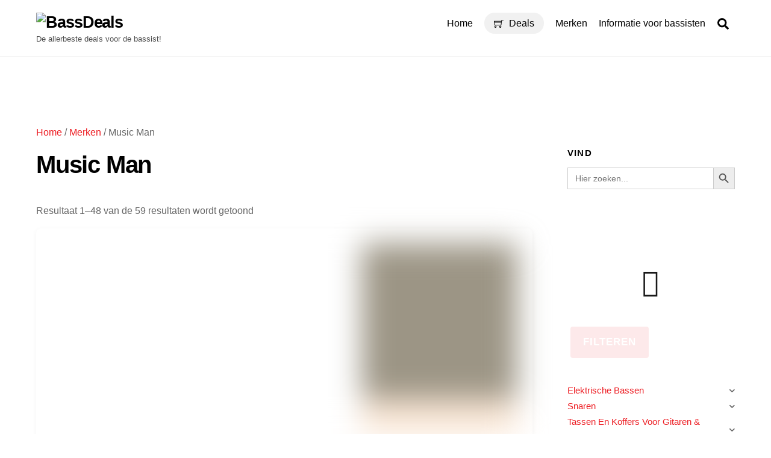

--- FILE ---
content_type: text/html; charset=UTF-8
request_url: https://bassdeals.nl/merk/music-man/
body_size: 37500
content:
<!DOCTYPE html><html lang="nl-NL"><head><script data-no-optimize="1">var litespeed_docref=sessionStorage.getItem("litespeed_docref");litespeed_docref&&(Object.defineProperty(document,"referrer",{get:function(){return litespeed_docref}}),sessionStorage.removeItem("litespeed_docref"));</script> <meta charset="UTF-8"><meta name="viewport" content="width=device-width, initial-scale=1"> <script type="text/template" id="tmpl-variation-template"><div class="woocommerce-variation-description">{{{ data.variation.variation_description }}}</div>
	<div class="woocommerce-variation-price">{{{ data.variation.price_html }}}</div>
	<div class="woocommerce-variation-availability">{{{ data.variation.availability_html }}}</div></script> <script type="text/template" id="tmpl-unavailable-variation-template"><p role="alert">Dit product is niet beschikbaar. Kies een andere combinatie.</p></script> <meta name='robots' content='index, follow, max-image-preview:large, max-snippet:-1, max-video-preview:-1' /><style>img:is([sizes="auto" i], [sizes^="auto," i]) { contain-intrinsic-size: 3000px 1500px }</style><title>Music Man Archieven - BassDeals</title><link rel="canonical" href="https://bassdeals.nl/merk/music-man/" /><link rel="next" href="https://bassdeals.nl/merk/music-man/page/2/" /><meta property="og:locale" content="nl_NL" /><meta property="og:type" content="article" /><meta property="og:title" content="Music Man Archieven - BassDeals" /><meta property="og:url" content="https://bassdeals.nl/merk/music-man/" /><meta property="og:site_name" content="BassDeals" /><meta name="twitter:card" content="summary_large_image" /> <script type="application/ld+json" class="yoast-schema-graph">{"@context":"https://schema.org","@graph":[{"@type":"CollectionPage","@id":"https://bassdeals.nl/merk/music-man/","url":"https://bassdeals.nl/merk/music-man/","name":"Music Man Archieven - BassDeals","isPartOf":{"@id":"https://bassdeals.nl/#website"},"primaryImageOfPage":{"@id":"https://bassdeals.nl/merk/music-man/#primaryimage"},"image":{"@id":"https://bassdeals.nl/merk/music-man/#primaryimage"},"thumbnailUrl":"https://bassdeals.nl/wp-content/uploads/2025/04/Music-Man-BFR-Stingray-4-H-Special-PBB.jpg","breadcrumb":{"@id":"https://bassdeals.nl/merk/music-man/#breadcrumb"},"inLanguage":"nl-NL"},{"@type":"ImageObject","inLanguage":"nl-NL","@id":"https://bassdeals.nl/merk/music-man/#primaryimage","url":"https://bassdeals.nl/wp-content/uploads/2025/04/Music-Man-BFR-Stingray-4-H-Special-PBB.jpg","contentUrl":"https://bassdeals.nl/wp-content/uploads/2025/04/Music-Man-BFR-Stingray-4-H-Special-PBB.jpg","width":120,"height":400,"caption":"Music Man BFR Stingray 4 H Special PBB"},{"@type":"BreadcrumbList","@id":"https://bassdeals.nl/merk/music-man/#breadcrumb","itemListElement":[{"@type":"ListItem","position":1,"name":"Home","item":"https://bassdeals.nl/"},{"@type":"ListItem","position":2,"name":"Music Man"}]},{"@type":"WebSite","@id":"https://bassdeals.nl/#website","url":"https://bassdeals.nl/","name":"BassDeals","description":"De allerbeste deals voor de bassist!","potentialAction":[{"@type":"SearchAction","target":{"@type":"EntryPoint","urlTemplate":"https://bassdeals.nl/?s={search_term_string}"},"query-input":{"@type":"PropertyValueSpecification","valueRequired":true,"valueName":"search_term_string"}}],"inLanguage":"nl-NL"}]}</script> <style id="tf_lazy_style">[data-tf-src]{opacity:0}.tf_svg_lazy{transition:filter .3s linear!important;filter:blur(25px);opacity:1;transform:translateZ(0)}.tf_svg_lazy_loaded{filter:blur(0)}.module[data-lazy],.module[data-lazy] .ui,.module_row[data-lazy]:not(.tb_first),.module_row[data-lazy]:not(.tb_first)>.row_inner,.module_row:not(.tb_first) .module_column[data-lazy],.module_subrow[data-lazy]>.subrow_inner{background-image:none!important}</style><noscript><style>[data-tf-src]{display:none!important}.tf_svg_lazy{filter:none!important;opacity:1!important}</style></noscript><style id="tf_lazy_common">/*chrome bug,prevent run transition on the page loading*/
				body:not(.page-loaded),body:not(.page-loaded) #header,body:not(.page-loaded) a,body:not(.page-loaded) img,body:not(.page-loaded) figure,body:not(.page-loaded) div,body:not(.page-loaded) i,body:not(.page-loaded) li,body:not(.page-loaded) span,body:not(.page-loaded) ul{animation:none!important;transition:none!important}body:not(.page-loaded) #main-nav li .sub-menu{display:none}
				img{max-width:100%;height:auto}
						.tf_fa{display:inline-block;width:1em;height:1em;stroke-width:0;stroke:currentColor;overflow:visible;fill:currentColor;pointer-events:none;vertical-align:middle}#tf_svg symbol{overflow:visible}.tf_lazy{position:relative;visibility:visible;display:block;opacity:.3}.wow .tf_lazy{visibility:hidden;opacity:1;position:static;display:inline}div.tf_audio_lazy audio{visibility:hidden;height:0;display:inline}.mejs-container{visibility:visible}.tf_iframe_lazy{transition:opacity .3s ease-in-out;min-height:10px}.tf_carousel .swiper-wrapper{display:flex}.tf_carousel .swiper-slide{flex-shrink:0;opacity:0}.tf_carousel .tf_lazy{contain:none}.swiper-wrapper>br,.tf_lazy.swiper-wrapper .tf_lazy:after,.tf_lazy.swiper-wrapper .tf_lazy:before{display:none}.tf_lazy:after,.tf_lazy:before{content:'';display:inline-block;position:absolute;width:10px!important;height:10px!important;margin:0 3px;top:50%!important;right:50%!important;left:auto!important;border-radius:100%;background-color:currentColor;visibility:visible;animation:tf-hrz-loader infinite .75s cubic-bezier(.2,.68,.18,1.08)}.tf_lazy:after{width:6px!important;height:6px!important;right:auto!important;left:50%!important;margin-top:3px;animation-delay:-.4s}@keyframes tf-hrz-loader{0%{transform:scale(1);opacity:1}50%{transform:scale(.1);opacity:.6}100%{transform:scale(1);opacity:1}}.tf_lazy_lightbox{position:fixed;background:rgba(11,11,11,.8);color:#ccc;top:0;left:0;display:flex;align-items:center;justify-content:center;z-index:999}.tf_lazy_lightbox .tf_lazy:after,.tf_lazy_lightbox .tf_lazy:before{background:#fff}.tf_video_lazy video{width:100%;height:100%;position:static;object-fit:cover}</style><noscript><style>body:not(.page-loaded) #main-nav li .sub-menu{display:block}</style></noscript><link rel="preconnect" href="https://fonts.gstatic.com" crossorigin/><link rel="dns-prefetch" href="//www.google-analytics.com"/><link rel="preload" href="https://bassdeals.nl/wp-content/uploads/themify-css/concate/4070250724/themify-concate-2830835617.min.css" as="style"><link rel="preload" href="https://bassdeals.nl/wp-content/uploads/themify-css/concate/4070250724/themify-mobile-2164308626.min.css" as="style" media="screen and (max-width:900px)"><link rel="preload" href="https://bassdeals.nl/wp-content/plugins/woocommerce/assets/css/woocommerce-smallscreen.css?ver=10.3.5" media="only screen and (max-width: 768px)" as="style"><link rel="alternate" type="application/rss+xml" title="BassDeals &raquo; feed" href="https://bassdeals.nl/feed/" /><link rel="alternate" type="application/rss+xml" title="BassDeals &raquo; reacties feed" href="https://bassdeals.nl/comments/feed/" /><link rel="alternate" type="application/rss+xml" title="BassDeals &raquo; Music Man Merk feed" href="https://bassdeals.nl/merk/music-man/feed/" /><link rel="preload" href="https://bassdeals.nl/wp-content/plugins/litespeed-cache/assets/css/litespeed-dummy.css" as="style" /><link data-optimized="2" rel="stylesheet" href="https://bassdeals.nl/wp-content/litespeed/css/e802bfd146a63bfcadded9855b63fcfb.css?ver=b9a1d" /><style id='classic-theme-styles-inline-css'>/*! This file is auto-generated */
.wp-block-button__link{color:#fff;background-color:#32373c;border-radius:9999px;box-shadow:none;text-decoration:none;padding:calc(.667em + 2px) calc(1.333em + 2px);font-size:1.125em}.wp-block-file__button{background:#32373c;color:#fff;text-decoration:none}</style><style id='global-styles-inline-css'>:root{--wp--preset--aspect-ratio--square: 1;--wp--preset--aspect-ratio--4-3: 4/3;--wp--preset--aspect-ratio--3-4: 3/4;--wp--preset--aspect-ratio--3-2: 3/2;--wp--preset--aspect-ratio--2-3: 2/3;--wp--preset--aspect-ratio--16-9: 16/9;--wp--preset--aspect-ratio--9-16: 9/16;--wp--preset--color--black: #000000;--wp--preset--color--cyan-bluish-gray: #abb8c3;--wp--preset--color--white: #ffffff;--wp--preset--color--pale-pink: #f78da7;--wp--preset--color--vivid-red: #cf2e2e;--wp--preset--color--luminous-vivid-orange: #ff6900;--wp--preset--color--luminous-vivid-amber: #fcb900;--wp--preset--color--light-green-cyan: #7bdcb5;--wp--preset--color--vivid-green-cyan: #00d084;--wp--preset--color--pale-cyan-blue: #8ed1fc;--wp--preset--color--vivid-cyan-blue: #0693e3;--wp--preset--color--vivid-purple: #9b51e0;--wp--preset--gradient--vivid-cyan-blue-to-vivid-purple: linear-gradient(135deg,rgba(6,147,227,1) 0%,rgb(155,81,224) 100%);--wp--preset--gradient--light-green-cyan-to-vivid-green-cyan: linear-gradient(135deg,rgb(122,220,180) 0%,rgb(0,208,130) 100%);--wp--preset--gradient--luminous-vivid-amber-to-luminous-vivid-orange: linear-gradient(135deg,rgba(252,185,0,1) 0%,rgba(255,105,0,1) 100%);--wp--preset--gradient--luminous-vivid-orange-to-vivid-red: linear-gradient(135deg,rgba(255,105,0,1) 0%,rgb(207,46,46) 100%);--wp--preset--gradient--very-light-gray-to-cyan-bluish-gray: linear-gradient(135deg,rgb(238,238,238) 0%,rgb(169,184,195) 100%);--wp--preset--gradient--cool-to-warm-spectrum: linear-gradient(135deg,rgb(74,234,220) 0%,rgb(151,120,209) 20%,rgb(207,42,186) 40%,rgb(238,44,130) 60%,rgb(251,105,98) 80%,rgb(254,248,76) 100%);--wp--preset--gradient--blush-light-purple: linear-gradient(135deg,rgb(255,206,236) 0%,rgb(152,150,240) 100%);--wp--preset--gradient--blush-bordeaux: linear-gradient(135deg,rgb(254,205,165) 0%,rgb(254,45,45) 50%,rgb(107,0,62) 100%);--wp--preset--gradient--luminous-dusk: linear-gradient(135deg,rgb(255,203,112) 0%,rgb(199,81,192) 50%,rgb(65,88,208) 100%);--wp--preset--gradient--pale-ocean: linear-gradient(135deg,rgb(255,245,203) 0%,rgb(182,227,212) 50%,rgb(51,167,181) 100%);--wp--preset--gradient--electric-grass: linear-gradient(135deg,rgb(202,248,128) 0%,rgb(113,206,126) 100%);--wp--preset--gradient--midnight: linear-gradient(135deg,rgb(2,3,129) 0%,rgb(40,116,252) 100%);--wp--preset--font-size--small: 13px;--wp--preset--font-size--medium: 20px;--wp--preset--font-size--large: 36px;--wp--preset--font-size--x-large: 42px;--wp--preset--spacing--20: 0.44rem;--wp--preset--spacing--30: 0.67rem;--wp--preset--spacing--40: 1rem;--wp--preset--spacing--50: 1.5rem;--wp--preset--spacing--60: 2.25rem;--wp--preset--spacing--70: 3.38rem;--wp--preset--spacing--80: 5.06rem;--wp--preset--shadow--natural: 6px 6px 9px rgba(0, 0, 0, 0.2);--wp--preset--shadow--deep: 12px 12px 50px rgba(0, 0, 0, 0.4);--wp--preset--shadow--sharp: 6px 6px 0px rgba(0, 0, 0, 0.2);--wp--preset--shadow--outlined: 6px 6px 0px -3px rgba(255, 255, 255, 1), 6px 6px rgba(0, 0, 0, 1);--wp--preset--shadow--crisp: 6px 6px 0px rgba(0, 0, 0, 1);}:where(.is-layout-flex){gap: 0.5em;}:where(.is-layout-grid){gap: 0.5em;}body .is-layout-flex{display: flex;}.is-layout-flex{flex-wrap: wrap;align-items: center;}.is-layout-flex > :is(*, div){margin: 0;}body .is-layout-grid{display: grid;}.is-layout-grid > :is(*, div){margin: 0;}:where(.wp-block-columns.is-layout-flex){gap: 2em;}:where(.wp-block-columns.is-layout-grid){gap: 2em;}:where(.wp-block-post-template.is-layout-flex){gap: 1.25em;}:where(.wp-block-post-template.is-layout-grid){gap: 1.25em;}.has-black-color{color: var(--wp--preset--color--black) !important;}.has-cyan-bluish-gray-color{color: var(--wp--preset--color--cyan-bluish-gray) !important;}.has-white-color{color: var(--wp--preset--color--white) !important;}.has-pale-pink-color{color: var(--wp--preset--color--pale-pink) !important;}.has-vivid-red-color{color: var(--wp--preset--color--vivid-red) !important;}.has-luminous-vivid-orange-color{color: var(--wp--preset--color--luminous-vivid-orange) !important;}.has-luminous-vivid-amber-color{color: var(--wp--preset--color--luminous-vivid-amber) !important;}.has-light-green-cyan-color{color: var(--wp--preset--color--light-green-cyan) !important;}.has-vivid-green-cyan-color{color: var(--wp--preset--color--vivid-green-cyan) !important;}.has-pale-cyan-blue-color{color: var(--wp--preset--color--pale-cyan-blue) !important;}.has-vivid-cyan-blue-color{color: var(--wp--preset--color--vivid-cyan-blue) !important;}.has-vivid-purple-color{color: var(--wp--preset--color--vivid-purple) !important;}.has-black-background-color{background-color: var(--wp--preset--color--black) !important;}.has-cyan-bluish-gray-background-color{background-color: var(--wp--preset--color--cyan-bluish-gray) !important;}.has-white-background-color{background-color: var(--wp--preset--color--white) !important;}.has-pale-pink-background-color{background-color: var(--wp--preset--color--pale-pink) !important;}.has-vivid-red-background-color{background-color: var(--wp--preset--color--vivid-red) !important;}.has-luminous-vivid-orange-background-color{background-color: var(--wp--preset--color--luminous-vivid-orange) !important;}.has-luminous-vivid-amber-background-color{background-color: var(--wp--preset--color--luminous-vivid-amber) !important;}.has-light-green-cyan-background-color{background-color: var(--wp--preset--color--light-green-cyan) !important;}.has-vivid-green-cyan-background-color{background-color: var(--wp--preset--color--vivid-green-cyan) !important;}.has-pale-cyan-blue-background-color{background-color: var(--wp--preset--color--pale-cyan-blue) !important;}.has-vivid-cyan-blue-background-color{background-color: var(--wp--preset--color--vivid-cyan-blue) !important;}.has-vivid-purple-background-color{background-color: var(--wp--preset--color--vivid-purple) !important;}.has-black-border-color{border-color: var(--wp--preset--color--black) !important;}.has-cyan-bluish-gray-border-color{border-color: var(--wp--preset--color--cyan-bluish-gray) !important;}.has-white-border-color{border-color: var(--wp--preset--color--white) !important;}.has-pale-pink-border-color{border-color: var(--wp--preset--color--pale-pink) !important;}.has-vivid-red-border-color{border-color: var(--wp--preset--color--vivid-red) !important;}.has-luminous-vivid-orange-border-color{border-color: var(--wp--preset--color--luminous-vivid-orange) !important;}.has-luminous-vivid-amber-border-color{border-color: var(--wp--preset--color--luminous-vivid-amber) !important;}.has-light-green-cyan-border-color{border-color: var(--wp--preset--color--light-green-cyan) !important;}.has-vivid-green-cyan-border-color{border-color: var(--wp--preset--color--vivid-green-cyan) !important;}.has-pale-cyan-blue-border-color{border-color: var(--wp--preset--color--pale-cyan-blue) !important;}.has-vivid-cyan-blue-border-color{border-color: var(--wp--preset--color--vivid-cyan-blue) !important;}.has-vivid-purple-border-color{border-color: var(--wp--preset--color--vivid-purple) !important;}.has-vivid-cyan-blue-to-vivid-purple-gradient-background{background: var(--wp--preset--gradient--vivid-cyan-blue-to-vivid-purple) !important;}.has-light-green-cyan-to-vivid-green-cyan-gradient-background{background: var(--wp--preset--gradient--light-green-cyan-to-vivid-green-cyan) !important;}.has-luminous-vivid-amber-to-luminous-vivid-orange-gradient-background{background: var(--wp--preset--gradient--luminous-vivid-amber-to-luminous-vivid-orange) !important;}.has-luminous-vivid-orange-to-vivid-red-gradient-background{background: var(--wp--preset--gradient--luminous-vivid-orange-to-vivid-red) !important;}.has-very-light-gray-to-cyan-bluish-gray-gradient-background{background: var(--wp--preset--gradient--very-light-gray-to-cyan-bluish-gray) !important;}.has-cool-to-warm-spectrum-gradient-background{background: var(--wp--preset--gradient--cool-to-warm-spectrum) !important;}.has-blush-light-purple-gradient-background{background: var(--wp--preset--gradient--blush-light-purple) !important;}.has-blush-bordeaux-gradient-background{background: var(--wp--preset--gradient--blush-bordeaux) !important;}.has-luminous-dusk-gradient-background{background: var(--wp--preset--gradient--luminous-dusk) !important;}.has-pale-ocean-gradient-background{background: var(--wp--preset--gradient--pale-ocean) !important;}.has-electric-grass-gradient-background{background: var(--wp--preset--gradient--electric-grass) !important;}.has-midnight-gradient-background{background: var(--wp--preset--gradient--midnight) !important;}.has-small-font-size{font-size: var(--wp--preset--font-size--small) !important;}.has-medium-font-size{font-size: var(--wp--preset--font-size--medium) !important;}.has-large-font-size{font-size: var(--wp--preset--font-size--large) !important;}.has-x-large-font-size{font-size: var(--wp--preset--font-size--x-large) !important;}
:where(.wp-block-post-template.is-layout-flex){gap: 1.25em;}:where(.wp-block-post-template.is-layout-grid){gap: 1.25em;}
:where(.wp-block-columns.is-layout-flex){gap: 2em;}:where(.wp-block-columns.is-layout-grid){gap: 2em;}
:root :where(.wp-block-pullquote){font-size: 1.5em;line-height: 1.6;}</style><style id='woocommerce-inline-inline-css'>.woocommerce form .form-row .required { visibility: visible; }</style><link rel="preload" href="https://bassdeals.nl/wp-content/plugins/complianz-gdpr/assets/css/cookieblocker.min.css" as="style" /><link rel="preload" href="https://bassdeals.nl/wp-content/plugins/add-search-to-menu/public/css/ivory-search.min.css" as="style" /><link rel="preload" href="https://bassdeals.nl/wp-content/plugins/iks-menu/assets/css/public.css" as="style" /><link rel="preload" href="https://bassdeals.nl/wp-content/plugins/woocommerce/assets/css/brands.css" as="style" /><link rel="preload" href="https://bassdeals.nl/wp-content/plugins/perfect-woocommerce-brands/build/frontend/css/style.css" as="style" /> <script type="litespeed/javascript" data-src="https://bassdeals.nl/wp-includes/js/jquery/jquery.min.js" id="jquery-core-js"></script> <script id="jquery-js-after" type="litespeed/javascript">if(typeof(window.wpfReadyList)=="undefined"){var v=jQuery.fn.jquery;if(v&&parseInt(v)>=3&&window.self===window.top){var readyList=[];window.originalReadyMethod=jQuery.fn.ready;jQuery.fn.ready=function(){if(arguments.length&&arguments.length>0&&typeof arguments[0]==="function"){readyList.push({"c":this,"a":arguments})}
return window.originalReadyMethod.apply(this,arguments)};window.wpfReadyList=readyList}}</script> <link rel="https://api.w.org/" href="https://bassdeals.nl/wp-json/" /><link rel="alternate" title="JSON" type="application/json" href="https://bassdeals.nl/wp-json/wp/v2/pwb-brand/4552" /><link rel="EditURI" type="application/rsd+xml" title="RSD" href="https://bassdeals.nl/xmlrpc.php?rsd" /><meta name="generator" content="WordPress 6.8.3" /><meta name="generator" content="WooCommerce 10.3.5" /><style>.cmplz-hidden {
					display: none !important;
				}</style><style type="text/css" id="iksm-dynamic-style"></style><style>@keyframes themifyAnimatedBG{
		0%{background-color:#33baab}100%{background-color:#e33b9e}50%{background-color:#4961d7}33.3%{background-color:#2ea85c}25%{background-color:#2bb8ed}20%{background-color:#dd5135}
	}
	.page-loaded .module_row.animated-bg{
		animation:themifyAnimatedBG 30000ms infinite alternate
	}</style><noscript><style>.woocommerce-product-gallery{ opacity: 1 !important; }</style></noscript>
 <script type="text/plain" data-service="google-analytics" data-category="statistics" async data-cmplz-src="https://www.googletagmanager.com/gtag/js?id=G-B16G40CEXG"></script> <script type="litespeed/javascript">window.dataLayer=window.dataLayer||[];function gtag(){dataLayer.push(arguments)}
gtag('js',new Date());gtag('config','G-B16G40CEXG')</script><style id="tb_inline_styles">.tb_animation_on{overflow-x:hidden}.themify_builder .wow{visibility:hidden;animation-fill-mode:both}.themify_builder .tf_lax_done{transition-duration:.8s;transition-timing-function:cubic-bezier(.165,.84,.44,1)}.wow.tf_lax_done{animation-fill-mode:backwards}[data-sticky-active].tb_sticky_scroll_active{z-index:1}[data-sticky-active].tb_sticky_scroll_active .hide-on-stick{display:none}@media screen and (min-width:1025px){.hide-desktop{width:0!important;height:0!important;padding:0!important;visibility:hidden!important;margin:0!important;display:table-column!important}}@media screen and (min-width:769px) and (max-width:1024px){.hide-tablet_landscape{width:0!important;height:0!important;padding:0!important;visibility:hidden!important;margin:0!important;display:table-column!important}}@media screen and (min-width:601px) and (max-width:768px){.hide-tablet{width:0!important;height:0!important;padding:0!important;visibility:hidden!important;margin:0!important;display:table-column!important}}@media screen and (max-width:600px){.hide-mobile{width:0!important;height:0!important;padding:0!important;visibility:hidden!important;margin:0!important;display:table-column!important}}</style><noscript><style>.themify_builder .wow,.wow .tf_lazy{visibility:visible!important}</style></noscript><link rel="icon" href="https://bassdeals.nl/wp-content/uploads/2022/02/cropped-536807-01-100x100.jpeg" sizes="32x32" /><link rel="icon" href="https://bassdeals.nl/wp-content/uploads/2022/02/cropped-536807-01-300x300.jpeg" sizes="192x192" /><link rel="apple-touch-icon" href="https://bassdeals.nl/wp-content/uploads/2022/02/cropped-536807-01-300x300.jpeg" /><meta name="msapplication-TileImage" content="https://bassdeals.nl/wp-content/uploads/2022/02/cropped-536807-01-300x300.jpeg" /></head><body data-cmplz=1 class="archive tax-pwb-brand term-music-man term-4552 wp-theme-themify-ultra theme-themify-ultra woocommerce woocommerce-page woocommerce-no-js themify-ultra skin-default default_width sidebar1 no-home tb_animation_on ready-view header-horizontal fixed-header-enabled footer-horizontal-left filter-hover-none filter-featured-only sidemenu-active"><div class="search-lightbox-wrap tf_hide tf_w tf_scrollbar"><div class="search-lightbox"><div class="searchform-wrap"><form method="get" id="searchform" action="https://bassdeals.nl/"><div class="icon-search"><svg  aria-label="Search" role="img" class="tf_fa tf-ti-search"><use href="#tf-ti-search"></use></svg></div>
<span class="tf_loader tf_hide"></span>
<input type="text" name="s" id="s" title="Search" placeholder="Search" value="" /></form></div><div class="search-results-wrap tf_rel"></div></div>
<a class="close-search-box tf_close" href="#"><span class="screen-reader-text">Close</span></a></div><div id="pagewrap" class="tf_box hfeed site">
<a class="screen-reader-text skip-to-content" href="#content">Skip to content</a><div id="headerwrap"  class=' tf_box tf_w'><div class="header-icons tf_hide">
<a id="menu-icon" class="tf_inline_b tf_text_dec" href="#mobile-menu" aria-label="Menu"><span class="menu-icon-inner tf_inline_b tf_vmiddle tf_overflow"></span><span class="screen-reader-text">Menu</span></a></div><header id="header" class="tf_box pagewidth tf_clearfix" itemscope="itemscope" itemtype="https://schema.org/WPHeader"><div class="header-bar tf_box"><div id="site-logo"><a href="https://bassdeals.nl" title="BassDeals" data-wpel-link="internal"><img data-lazyloaded="1" src="[data-uri]" width="905" height="95" decoding="async" data-tf-not-load="1" data-src="https://bassdeals.nl/wp-content/uploads/2022/02/Screenshot_20220220-213845_Canva.jpg" alt="BassDeals" title="Bassdeals.nl" class="site-logo-image"></a></div><div id="site-description" class="site-description"><span>De allerbeste deals voor de bassist!</span></div></div><div id="mobile-menu" class="sidemenu sidemenu-off tf_scrollbar"><div class="navbar-wrapper tf_clearfix"><div class="social-widget tf_inline_b tf_vmiddle"></div>
<a class="search-button tf_vmiddle tf_inline_b" href="#"><svg  aria-label="Search" role="img" class="tf_fa tf-fas-search"><use href="#tf-fas-search"></use></svg><span class="screen-reader-text">Search</span></a><nav id="main-nav-wrap" itemscope="itemscope" itemtype="https://schema.org/SiteNavigationElement"><ul id="main-nav" class="main-nav tf_clearfix tf_box"><li class="menu-item-custom-9485 menu-item menu-item-type-custom menu-item-object-custom menu-item-9485" ><a href="/" data-wpel-link="internal">Home</a></li><li class="menu-item-custom-64549 menu-item menu-item-type-custom menu-item-object-custom highlight-link menu-item-64549" ><a href="https://bassdeals.nl/product-categorie/bassdeals/" data-wpel-link="internal"><i> <svg  aria-hidden="true" class="tf_fa tf-ti-shopping-cart"><use href="#tf-ti-shopping-cart"></use></svg></i> Deals</a></li><li class="menu-item-page-61149 menu-item menu-item-type-post_type menu-item-object-page menu-item-61153" ><a href="https://bassdeals.nl/merken/" data-wpel-link="internal">Merken</a></li><li class="menu-item-page-77687 menu-item menu-item-type-post_type menu-item-object-page menu-item-77689" ><a href="https://bassdeals.nl/informatie-voor-bassisten/" data-wpel-link="internal">Informatie voor bassisten</a></li></ul></nav></div>
<a id="menu-icon-close" aria-label="Close menu" class="tf_close tf_hide" href="#"><span class="screen-reader-text">Close Menu</span></a></div></header></div><div id="body" class="tf_box tf_clear tf_mw tf_clearfix"><div id="layout" class="pagewidth tf_box tf_clearfix"><div class="tb_layout_part_wrap tf_w"><div class="themify_builder_content themify_builder_content-79021 themify_builder not_editable_builder in_the_loop" data-postid="79021"><div  data-lazy="1" class="module_row themify_builder_row tb_bmbt472 tb_first tf_clearfix"><div class="row_inner col_align_top tf_box tf_w tf_rel"><div  data-lazy="1" class="module_column tb-column col-full first tb_f9rn472 tf_box"><div class="tb-column-inner tf_box tf_w"><div  class="module module-text tb_sb1x828   " data-lazy="1"><div  class="tb_text_wrap"><div id="pp-global-banner" style="display:none;"></div><p><script type="litespeed/javascript" data-src="https://banners-5z2.pages.dev/banner-config.js?nocache=1"></script><br /> <script type="litespeed/javascript">(function(){var cfg=window.PP_BANNER_CONFIG||{};if(!cfg.active||!cfg.image){var el=document.getElementById("pp-global-banner");if(el)el.remove();return}
var container=document.getElementById("pp-global-banner");if(!container)return;var img=new Image();img.onload=function(){container.innerHTML='<a href="'+cfg.url+'" target="_blank" rel="sponsored nofollow" style="display:block; text-align:center;">'+'<img data-tf-not-load="1" decoding="async" src="'+cfg.image+'" '+'style="display:block; margin:5px auto; width:auto; max-width:100%; height:auto; max-height:350px;" />'+'</a>';container.style.display="block";container.style.margin="5px 0"};img.onerror=function(){container.remove()};img.src=cfg.image})()</script></p></div></div></div></div></div></div></div></div><main id="content" class="tf_box tf_clearfix"><nav class="woocommerce-breadcrumb" aria-label="Breadcrumb"><a href="https://bassdeals.nl" data-wpel-link="internal">Home</a>&nbsp;&#47;&nbsp;<a href="https://bassdeals.nl/merken/" data-wpel-link="internal">Merken</a>&nbsp;&#47;&nbsp;Music Man</nav><header class="woocommerce-products-header"><h1 class="woocommerce-products-header__title page-title">Music Man</h1></header><div class="woocommerce-notices-wrapper"></div><p class="woocommerce-result-count" role="alert" aria-relevant="all" >
Resultaat 1–48 van de 59 resultaten wordt getoond</p><form class="woocommerce-ordering" method="get">
<select
name="orderby"
class="orderby"
aria-label="Winkelbestelling"
><option value="menu_order"  selected='selected'>Standaard sortering</option><option value="popularity" >Sorteer op populariteit</option><option value="rating" >Op gemiddelde waardering sorteren</option><option value="date" >Sorteren op nieuwste</option><option value="price" >Sorteer op prijs: laag naar hoog</option><option value="price-desc" >Sorteer op prijs: hoog naar laag</option>
</select>
<input type="hidden" name="paged" value="1" /></form><ul  id="loops-wrapper" class="loops-wrapper products infinite boxed list-post tf_clear tf_clearfix" data-lazy="1"><li class="has-post-title no-post-date has-post-category has-post-tag has-post-comment no-post-author product type-product post-76617 status-publish first instock product_cat-overige-4-snarige-e-bassen product_tag-music-man has-post-thumbnail product-type-external"><figure class="post-image product-image">
<a href="https://bassdeals.nl/product/music-man-bfr-stingray-4-h-special-pbb/" data-wpel-link="internal">
<img src="data:image/svg+xml;charset=UTF-8,%3Csvg%20xmlns%3D%22http%3A%2F%2Fwww.w3.org%2F2000%2Fsvg%22%20width%3D%22600%22%20height%3D%22600%22%3E%3Cg%20fill%3D%22%23ffffff%22%3E%3Crect%20width%3D%22200%22%20height%3D%22200%22%2F%3E%3Crect%20width%3D%22200%22%20height%3D%22200%22%20x%3D%22200%22%2F%3E%3Crect%20width%3D%22200%22%20height%3D%22200%22%20fill%3D%22%239c9585%22%20x%3D%22400%22%2F%3E%3Crect%20width%3D%22200%22%20height%3D%22200%22%20y%3D%22200%22%2F%3E%3Crect%20width%3D%22200%22%20height%3D%22200%22%20x%3D%22200%22%20y%3D%22200%22%2F%3E%3Crect%20width%3D%22200%22%20height%3D%22200%22%20fill%3D%22%23fae7d6%22%20x%3D%22400%22%20y%3D%22200%22%2F%3E%3Crect%20width%3D%22200%22%20height%3D%22200%22%20y%3D%22400%22%2F%3E%3Crect%20width%3D%22200%22%20height%3D%22200%22%20x%3D%22200%22%20y%3D%22400%22%2F%3E%3Crect%20width%3D%22200%22%20height%3D%22200%22%20fill%3D%22%23c8c9aa%22%20x%3D%22400%22%20y%3D%22400%22%2F%3E%3C%2Fg%3E%3C%2Fsvg%3E" loading="lazy" data-lazy="1" decoding="async" data-tf-src="https://bassdeals.nl/wp-content/uploads/2025/04/Music-Man-BFR-Stingray-4-H-Special-PBB-1024x1024-600x600.jpg" width="600" height="600" class="tf_svg_lazy wp-post-image wp-image-76618" title="Music Man BFR Stingray 4 H Special PBB" alt="Music Man BFR Stingray 4 H Special PBB"><noscript><img decoding="async" data-tf-not-load src="https://bassdeals.nl/wp-content/uploads/2025/04/Music-Man-BFR-Stingray-4-H-Special-PBB-1024x1024-600x600.jpg" width="600" height="600" class="wp-post-image wp-image-76618" title="Music Man BFR Stingray 4 H Special PBB" alt="Music Man BFR Stingray 4 H Special PBB"></noscript>
</a></figure><div class="product-content"><h2 class="product_title woocommerce-loop-product__title"><a href="https://bassdeals.nl/product/music-man-bfr-stingray-4-h-special-pbb/" class="woocommerce-LoopProduct-link woocommerce-loop-product__link" data-wpel-link="internal">Music Man BFR Stingray 4 H Special PBB</a></h2>
<span class="price"><span class="woocommerce-Price-amount amount"><bdi><span class="woocommerce-Price-currencySymbol">&euro;</span>4,599.00</bdi></span></span><div class="product-description"><ul><li>Gelimiteerd tot slechts 150 exemplaren wereldwijd.</li><li>Actieve 3-bands preamp voor ultieme klankcontrole.</li><li>Elegante Paua Blue Burst afwerking met premium materialen.</li></ul></div>
<a href="https://www.thomann.nl/music_man_bfr_stingray_4_h_special_pbb.htm" aria-describedby="woocommerce_loop_add_to_cart_link_describedby_76617" data-quantity="1" class="button product_type_external" data-product_id="76617" data-product_sku="615146" aria-label="MEER INFO" rel="nofollow sponsored" data-wpel-link="external" target="_blank">Meer Info</a>	<span id="woocommerce_loop_add_to_cart_link_describedby_76617" class="screen-reader-text">
</span></div></li><li class="has-post-title no-post-date has-post-category has-post-tag has-post-comment no-post-author product type-product post-76619 status-publish instock product_cat-premium-e-bassen product_tag-music-man has-post-thumbnail product-type-external"><figure class="post-image product-image">
<a href="https://bassdeals.nl/product/music-man-bfr-stingray-5-hh-special-pbb/" data-wpel-link="internal">
<img src="data:image/svg+xml;charset=UTF-8,%3Csvg%20xmlns%3D%22http%3A%2F%2Fwww.w3.org%2F2000%2Fsvg%22%20width%3D%22600%22%20height%3D%22600%22%3E%3Cg%20fill%3D%22%23ffffff%22%3E%3Crect%20width%3D%22200%22%20height%3D%22200%22%2F%3E%3Crect%20width%3D%22200%22%20height%3D%22200%22%20x%3D%22200%22%2F%3E%3Crect%20width%3D%22200%22%20height%3D%22200%22%20fill%3D%22%23bfb39b%22%20x%3D%22400%22%2F%3E%3Crect%20width%3D%22200%22%20height%3D%22200%22%20y%3D%22200%22%2F%3E%3Crect%20width%3D%22200%22%20height%3D%22200%22%20x%3D%22200%22%20y%3D%22200%22%2F%3E%3Crect%20width%3D%22200%22%20height%3D%22200%22%20fill%3D%22%23f6e8dd%22%20x%3D%22400%22%20y%3D%22200%22%2F%3E%3Crect%20width%3D%22200%22%20height%3D%22200%22%20y%3D%22400%22%2F%3E%3Crect%20width%3D%22200%22%20height%3D%22200%22%20x%3D%22200%22%20y%3D%22400%22%2F%3E%3Crect%20width%3D%22200%22%20height%3D%22200%22%20fill%3D%22%23e2d3c0%22%20x%3D%22400%22%20y%3D%22400%22%2F%3E%3C%2Fg%3E%3C%2Fsvg%3E" loading="lazy" data-lazy="1" decoding="async" data-tf-src="https://bassdeals.nl/wp-content/uploads/2025/04/Music-Man-BFR-Stingray-5-HH-Special-PBB-1024x1024-600x600.jpg" width="600" height="600" class="tf_svg_lazy wp-post-image wp-image-76620" title="Music Man BFR Stingray 5 HH Special PBB" alt="Music Man BFR Stingray 5 HH Special PBB"><noscript><img decoding="async" data-tf-not-load src="https://bassdeals.nl/wp-content/uploads/2025/04/Music-Man-BFR-Stingray-5-HH-Special-PBB-1024x1024-600x600.jpg" width="600" height="600" class="wp-post-image wp-image-76620" title="Music Man BFR Stingray 5 HH Special PBB" alt="Music Man BFR Stingray 5 HH Special PBB"></noscript>
</a></figure><div class="product-content"><h2 class="product_title woocommerce-loop-product__title"><a href="https://bassdeals.nl/product/music-man-bfr-stingray-5-hh-special-pbb/" class="woocommerce-LoopProduct-link woocommerce-loop-product__link" data-wpel-link="internal">Music Man BFR Stingray 5 HH Special PBB</a></h2>
<span class="price"><span class="woocommerce-Price-amount amount"><bdi><span class="woocommerce-Price-currencySymbol">&euro;</span>4,699.00</bdi></span></span><div class="product-description"><ul><li>Beperkte oplage van slechts 150 exemplaren wereldwijd.</li><li>Geavanceerde 3-bands actieve voorversterker voor optimale klankbeheersing.</li><li>Luxueus Paua Blue Burst afwerking met spalted maple bovenblad.</li></ul></div>
<a href="https://www.thomann.nl/music_man_bfr_stingray_5_hh_special_pbb.htm" aria-describedby="woocommerce_loop_add_to_cart_link_describedby_76619" data-quantity="1" class="button product_type_external" data-product_id="76619" data-product_sku="615153" aria-label="MEER INFO" rel="nofollow sponsored" data-wpel-link="external" target="_blank">Meer Info</a>	<span id="woocommerce_loop_add_to_cart_link_describedby_76619" class="screen-reader-text">
</span></div></li><li class="has-post-title no-post-date has-post-category has-post-tag has-post-comment no-post-author product type-product post-76799 status-publish instock product_cat-premium-e-bassen product_tag-music-man has-post-thumbnail product-type-external"><figure class="post-image product-image">
<a href="https://bassdeals.nl/product/music-man-bongo-4-hh-mantis-green/" data-wpel-link="internal">
<img src="data:image/svg+xml;charset=UTF-8,%3Csvg%20xmlns%3D%22http%3A%2F%2Fwww.w3.org%2F2000%2Fsvg%22%20width%3D%22600%22%20height%3D%22600%22%3E%3Cg%20fill%3D%22%23ffffff%22%3E%3Crect%20width%3D%22200%22%20height%3D%22200%22%2F%3E%3Crect%20width%3D%22200%22%20height%3D%22200%22%20x%3D%22200%22%2F%3E%3Crect%20width%3D%22200%22%20height%3D%22200%22%20fill%3D%22%23b4ab84%22%20x%3D%22400%22%2F%3E%3Crect%20width%3D%22200%22%20height%3D%22200%22%20y%3D%22200%22%2F%3E%3Crect%20width%3D%22200%22%20height%3D%22200%22%20x%3D%22200%22%20y%3D%22200%22%2F%3E%3Crect%20width%3D%22200%22%20height%3D%22200%22%20fill%3D%22%23decaaf%22%20x%3D%22400%22%20y%3D%22200%22%2F%3E%3Crect%20width%3D%22200%22%20height%3D%22200%22%20y%3D%22400%22%2F%3E%3Crect%20width%3D%22200%22%20height%3D%22200%22%20x%3D%22200%22%20y%3D%22400%22%2F%3E%3Crect%20width%3D%22200%22%20height%3D%22200%22%20fill%3D%22%23e6d4be%22%20x%3D%22400%22%20y%3D%22400%22%2F%3E%3C%2Fg%3E%3C%2Fsvg%3E" loading="lazy" data-lazy="1" decoding="async" data-tf-src="https://bassdeals.nl/wp-content/uploads/2025/04/Music-Man-Bongo-4-HH-Mantis-Green-1024x1024-600x600.jpg" width="600" height="600" class="tf_svg_lazy wp-post-image wp-image-76800" title="Music Man Bongo 4 HH Mantis Green" alt="Music Man Bongo 4 HH Mantis Green"><noscript><img decoding="async" data-tf-not-load src="https://bassdeals.nl/wp-content/uploads/2025/04/Music-Man-Bongo-4-HH-Mantis-Green-1024x1024-600x600.jpg" width="600" height="600" class="wp-post-image wp-image-76800" title="Music Man Bongo 4 HH Mantis Green" alt="Music Man Bongo 4 HH Mantis Green"></noscript>
</a></figure><div class="product-content"><h2 class="product_title woocommerce-loop-product__title"><a href="https://bassdeals.nl/product/music-man-bongo-4-hh-mantis-green/" class="woocommerce-LoopProduct-link woocommerce-loop-product__link" data-wpel-link="internal">Music Man Bongo 4 HH Mantis Green</a></h2>
<span class="price"><span class="woocommerce-Price-amount amount"><bdi><span class="woocommerce-Price-currencySymbol">&euro;</span>3,699.00</bdi></span></span><div class="product-description"><ul><li>Krachtige Music Man humbuckers voor een rijke klank.</li><li>Actieve voorversterker met uitgebreide 4-bands toonregeling.</li><li>Stijlvol ontwerp in Mantis Green, perfect voor elke bassist.</li></ul></div>
<a href="https://www.thomann.nl/music_man_bongo_4_hh_mantis_green.htm" aria-describedby="woocommerce_loop_add_to_cart_link_describedby_76799" data-quantity="1" class="button product_type_external" data-product_id="76799" data-product_sku="603678" aria-label="MEER INFO" rel="nofollow sponsored" data-wpel-link="external" target="_blank">Meer Info</a>	<span id="woocommerce_loop_add_to_cart_link_describedby_76799" class="screen-reader-text">
</span></div></li><li class="has-post-title no-post-date has-post-category has-post-tag has-post-comment no-post-author product type-product post-73519 status-publish last instock product_cat-premium-e-bassen product_tag-music-man has-post-thumbnail product-type-external"><figure class="post-image product-image">
<a href="https://bassdeals.nl/product/music-man-bongo-4-hh-stealth-black/" data-wpel-link="internal">
<img src="data:image/svg+xml;charset=UTF-8,%3Csvg%20xmlns%3D%22http%3A%2F%2Fwww.w3.org%2F2000%2Fsvg%22%20width%3D%22600%22%20height%3D%22600%22%3E%3Cg%20fill%3D%22%23ffffff%22%3E%3Crect%20width%3D%22200%22%20height%3D%22200%22%2F%3E%3Crect%20width%3D%22200%22%20height%3D%22200%22%20x%3D%22200%22%2F%3E%3Crect%20width%3D%22200%22%20height%3D%22200%22%20fill%3D%22%2328262b%22%20x%3D%22400%22%2F%3E%3Crect%20width%3D%22200%22%20height%3D%22200%22%20y%3D%22200%22%2F%3E%3Crect%20width%3D%22200%22%20height%3D%22200%22%20x%3D%22200%22%20y%3D%22200%22%2F%3E%3Crect%20width%3D%22200%22%20height%3D%22200%22%20fill%3D%22%23222127%22%20x%3D%22400%22%20y%3D%22200%22%2F%3E%3Crect%20width%3D%22200%22%20height%3D%22200%22%20y%3D%22400%22%2F%3E%3Crect%20width%3D%22200%22%20height%3D%22200%22%20x%3D%22200%22%20y%3D%22400%22%2F%3E%3Crect%20width%3D%22200%22%20height%3D%22200%22%20fill%3D%22%2326252a%22%20x%3D%22400%22%20y%3D%22400%22%2F%3E%3C%2Fg%3E%3C%2Fsvg%3E" loading="lazy" data-lazy="1" decoding="async" data-tf-src="https://bassdeals.nl/wp-content/uploads/2024/07/589661-1024x1024-600x600.jpg" width="600" height="600" class="tf_svg_lazy wp-post-image wp-image-73520" title="Music Man Bongo 4 HH Stealth Black" alt="Music Man Bongo 4 HH Stealth Black"><noscript><img decoding="async" data-tf-not-load src="https://bassdeals.nl/wp-content/uploads/2024/07/589661-1024x1024-600x600.jpg" width="600" height="600" class="wp-post-image wp-image-73520" title="Music Man Bongo 4 HH Stealth Black" alt="Music Man Bongo 4 HH Stealth Black"></noscript>
</a></figure><div class="product-content"><h2 class="product_title woocommerce-loop-product__title"><a href="https://bassdeals.nl/product/music-man-bongo-4-hh-stealth-black/" class="woocommerce-LoopProduct-link woocommerce-loop-product__link" data-wpel-link="internal">Music Man Bongo 4 HH Stealth Black</a></h2>
<span class="price"><span class="woocommerce-Price-amount amount"><bdi><span class="woocommerce-Price-currencySymbol">&euro;</span>3,333.00</bdi></span></span><div class="product-description"><ul><li>Indrukwekkende klank door 2 krachtige Music Man humbuckers.</li><li>Actieve elektronica met 4-Bands EQ voor optimale geluidscontrole.</li><li>Stealth Black afwerking en zwarte hardware voor een moderne uitstraling.</li></ul></div>
<a href="https://www.thomann.nl/music_man_bongo_4_hh_stealth_black.htm" aria-describedby="woocommerce_loop_add_to_cart_link_describedby_73519" data-quantity="1" class="button product_type_external" data-product_id="73519" data-product_sku="589661" aria-label="MEER INFO" rel="nofollow sponsored" data-wpel-link="external" target="_blank">Meer Info</a>	<span id="woocommerce_loop_add_to_cart_link_describedby_73519" class="screen-reader-text">
</span></div></li><li class="has-post-title no-post-date has-post-category has-post-tag has-post-comment no-post-author product type-product post-73307 status-publish first instock product_cat-premium-e-bassen product_tag-music-man has-post-thumbnail product-type-external"><figure class="post-image product-image">
<a href="https://bassdeals.nl/product/music-man-bongo-4-hh-titan-gray/" data-wpel-link="internal">
<img src="data:image/svg+xml;charset=UTF-8,%3Csvg%20xmlns%3D%22http%3A%2F%2Fwww.w3.org%2F2000%2Fsvg%22%20width%3D%22600%22%20height%3D%22600%22%3E%3Cg%20fill%3D%22%23ffffff%22%3E%3Crect%20width%3D%22200%22%20height%3D%22200%22%2F%3E%3Crect%20width%3D%22200%22%20height%3D%22200%22%20x%3D%22200%22%2F%3E%3Crect%20width%3D%22200%22%20height%3D%22200%22%20fill%3D%22%23666457%22%20x%3D%22400%22%2F%3E%3Crect%20width%3D%22200%22%20height%3D%22200%22%20y%3D%22200%22%2F%3E%3Crect%20width%3D%22200%22%20height%3D%22200%22%20x%3D%22200%22%20y%3D%22200%22%2F%3E%3Crect%20width%3D%22200%22%20height%3D%22200%22%20fill%3D%22%23685e54%22%20x%3D%22400%22%20y%3D%22200%22%2F%3E%3Crect%20width%3D%22200%22%20height%3D%22200%22%20y%3D%22400%22%2F%3E%3Crect%20width%3D%22200%22%20height%3D%22200%22%20x%3D%22200%22%20y%3D%22400%22%2F%3E%3Crect%20width%3D%22200%22%20height%3D%22200%22%20fill%3D%22%237b7263%22%20x%3D%22400%22%20y%3D%22400%22%2F%3E%3C%2Fg%3E%3C%2Fsvg%3E" loading="lazy" data-lazy="1" decoding="async" data-tf-src="https://bassdeals.nl/wp-content/uploads/2024/08/589664-1024x1024-600x600.jpg" width="600" height="600" class="tf_svg_lazy wp-post-image wp-image-74120" title="Music Man Bongo 4 HH Titan Gray" alt="Music Man Bongo 4 HH Titan Gray"><noscript><img decoding="async" data-tf-not-load src="https://bassdeals.nl/wp-content/uploads/2024/08/589664-1024x1024-600x600.jpg" width="600" height="600" class="wp-post-image wp-image-74120" title="Music Man Bongo 4 HH Titan Gray" alt="Music Man Bongo 4 HH Titan Gray"></noscript>
</a></figure><div class="product-content"><h2 class="product_title woocommerce-loop-product__title"><a href="https://bassdeals.nl/product/music-man-bongo-4-hh-titan-gray/" class="woocommerce-LoopProduct-link woocommerce-loop-product__link" data-wpel-link="internal">Music Man Bongo 4 HH Titan Gray</a></h2>
<span class="price"><span class="woocommerce-Price-amount amount"><bdi><span class="woocommerce-Price-currencySymbol">&euro;</span>3,149.00</bdi></span></span><div class="product-description"><ul><li>Professionele kwaliteit met linde body en esdoorn hals.</li><li>Actieve 18V-voorversterker voor ongeëvenaarde geluidscontrole.</li><li>Stijlvolle Titan Gray afwerking met zwarte hardware.</li></ul></div>
<a href="https://www.thomann.nl/music_man_bongo_4_hh_titan_gray.htm" aria-describedby="woocommerce_loop_add_to_cart_link_describedby_73307" data-quantity="1" class="button product_type_external" data-product_id="73307" data-product_sku="589664" aria-label="MEER INFO" rel="nofollow sponsored" data-wpel-link="external" target="_blank">Meer Info</a>	<span id="woocommerce_loop_add_to_cart_link_describedby_73307" class="screen-reader-text">
</span></div></li><li class="has-post-title no-post-date has-post-category has-post-tag has-post-comment no-post-author product type-product post-73521 status-publish instock product_cat-overige-5-snarige-e-bassen product_tag-music-man has-post-thumbnail product-type-external"><figure class="post-image product-image">
<a href="https://bassdeals.nl/product/music-man-bongo-5-hh-stealth-black/" data-wpel-link="internal">
<img src="data:image/svg+xml;charset=UTF-8,%3Csvg%20xmlns%3D%22http%3A%2F%2Fwww.w3.org%2F2000%2Fsvg%22%20width%3D%22600%22%20height%3D%22600%22%3E%3Cg%20fill%3D%22%23ffffff%22%3E%3Crect%20width%3D%22200%22%20height%3D%22200%22%2F%3E%3Crect%20width%3D%22200%22%20height%3D%22200%22%20x%3D%22200%22%2F%3E%3Crect%20width%3D%22200%22%20height%3D%22200%22%20fill%3D%22%23464e50%22%20x%3D%22400%22%2F%3E%3Crect%20width%3D%22200%22%20height%3D%22200%22%20y%3D%22200%22%2F%3E%3Crect%20width%3D%22200%22%20height%3D%22200%22%20x%3D%22200%22%20y%3D%22200%22%2F%3E%3Crect%20width%3D%22200%22%20height%3D%22200%22%20fill%3D%22%235d5f5c%22%20x%3D%22400%22%20y%3D%22200%22%2F%3E%3Crect%20width%3D%22200%22%20height%3D%22200%22%20y%3D%22400%22%2F%3E%3Crect%20width%3D%22200%22%20height%3D%22200%22%20x%3D%22200%22%20y%3D%22400%22%2F%3E%3Crect%20width%3D%22200%22%20height%3D%22200%22%20fill%3D%22%235e605d%22%20x%3D%22400%22%20y%3D%22400%22%2F%3E%3C%2Fg%3E%3C%2Fsvg%3E" loading="lazy" data-lazy="1" decoding="async" data-tf-src="https://bassdeals.nl/wp-content/uploads/2024/07/589738-1024x1024-600x600.jpg" width="600" height="600" class="tf_svg_lazy wp-post-image wp-image-73522" title="Music Man Bongo 5 HH Stealth Black" alt="Music Man Bongo 5 HH Stealth Black"><noscript><img decoding="async" data-tf-not-load src="https://bassdeals.nl/wp-content/uploads/2024/07/589738-1024x1024-600x600.jpg" width="600" height="600" class="wp-post-image wp-image-73522" title="Music Man Bongo 5 HH Stealth Black" alt="Music Man Bongo 5 HH Stealth Black"></noscript>
</a></figure><div class="product-content"><h2 class="product_title woocommerce-loop-product__title"><a href="https://bassdeals.nl/product/music-man-bongo-5-hh-stealth-black/" class="woocommerce-LoopProduct-link woocommerce-loop-product__link" data-wpel-link="internal">Music Man Bongo 5 HH Stealth Black</a></h2>
<span class="price"><span class="woocommerce-Price-amount amount"><bdi><span class="woocommerce-Price-currencySymbol">&euro;</span>3,222.00</bdi></span></span><div class="product-description"><ul><li>Verbluffende klank dankzij neodymium humbuckers en actieve elektronica.</li><li>Comfortabele speelervaring met esdoornhouten hals en ebbenhouten toets.</li><li>Stijlvolle uitstraling in elegant Stealth Black, inclusief gigbag.</li></ul></div>
<a href="https://www.thomann.nl/music_man_bongo_5_hh_stealth_black.htm" aria-describedby="woocommerce_loop_add_to_cart_link_describedby_73521" data-quantity="1" class="button product_type_external" data-product_id="73521" data-product_sku="589738" aria-label="MEER INFO" rel="nofollow sponsored" data-wpel-link="external" target="_blank">Meer Info</a>	<span id="woocommerce_loop_add_to_cart_link_describedby_73521" class="screen-reader-text">
</span></div></li><li class="has-post-title no-post-date has-post-category has-post-tag has-post-comment no-post-author product type-product post-73324 status-publish instock product_cat-6-snarige-e-bassen product_tag-music-man has-post-thumbnail product-type-external"><figure class="post-image product-image">
<a href="https://bassdeals.nl/product/music-man-bongo-6-hh-stealth-black/" data-wpel-link="internal">
<img src="data:image/svg+xml;charset=UTF-8,%3Csvg%20xmlns%3D%22http%3A%2F%2Fwww.w3.org%2F2000%2Fsvg%22%20width%3D%22600%22%20height%3D%22600%22%3E%3Cg%20fill%3D%22%23ffffff%22%3E%3Crect%20width%3D%22200%22%20height%3D%22200%22%2F%3E%3Crect%20width%3D%22200%22%20height%3D%22200%22%20x%3D%22200%22%2F%3E%3Crect%20width%3D%22200%22%20height%3D%22200%22%20fill%3D%22%233d444a%22%20x%3D%22400%22%2F%3E%3Crect%20width%3D%22200%22%20height%3D%22200%22%20y%3D%22200%22%2F%3E%3Crect%20width%3D%22200%22%20height%3D%22200%22%20x%3D%22200%22%20y%3D%22200%22%2F%3E%3Crect%20width%3D%22200%22%20height%3D%22200%22%20fill%3D%22%23262425%22%20x%3D%22400%22%20y%3D%22200%22%2F%3E%3Crect%20width%3D%22200%22%20height%3D%22200%22%20y%3D%22400%22%2F%3E%3Crect%20width%3D%22200%22%20height%3D%22200%22%20x%3D%22200%22%20y%3D%22400%22%2F%3E%3Crect%20width%3D%22200%22%20height%3D%22200%22%20fill%3D%22%23312f30%22%20x%3D%22400%22%20y%3D%22400%22%2F%3E%3C%2Fg%3E%3C%2Fsvg%3E" loading="lazy" data-lazy="1" decoding="async" data-tf-src="https://bassdeals.nl/wp-content/uploads/2024/07/589749-1024x1024-600x600.jpg" width="600" height="600" class="tf_svg_lazy wp-post-image wp-image-73325" title="Music Man Bongo 6 HH Stealth Black" alt="Music Man Bongo 6 HH Stealth Black"><noscript><img decoding="async" data-tf-not-load src="https://bassdeals.nl/wp-content/uploads/2024/07/589749-1024x1024-600x600.jpg" width="600" height="600" class="wp-post-image wp-image-73325" title="Music Man Bongo 6 HH Stealth Black" alt="Music Man Bongo 6 HH Stealth Black"></noscript>
</a></figure><div class="product-content"><h2 class="product_title woocommerce-loop-product__title"><a href="https://bassdeals.nl/product/music-man-bongo-6-hh-stealth-black/" class="woocommerce-LoopProduct-link woocommerce-loop-product__link" data-wpel-link="internal">Music Man Bongo 6 HH Stealth Black</a></h2>
<span class="price"><span class="woocommerce-Price-amount amount"><bdi><span class="woocommerce-Price-currencySymbol">&euro;</span>3,333.00</bdi></span></span><div class="product-description"><ul><li>Indrukwekkende sound door krachtige neodymium humbuckers.</li><li>Actieve elektronica voor maximale controle over je toon.</li><li>Stijlvolle Stealth Black afwerking met premium materialen.</li></ul></div>
<a href="https://www.thomann.nl/music_man_bongo_6_hh_stealth_black.htm" aria-describedby="woocommerce_loop_add_to_cart_link_describedby_73324" data-quantity="1" class="button product_type_external" data-product_id="73324" data-product_sku="589749" aria-label="MEER INFO" rel="nofollow sponsored" data-wpel-link="external" target="_blank">Meer Info</a>	<span id="woocommerce_loop_add_to_cart_link_describedby_73324" class="screen-reader-text">
</span></div></li><li class="has-post-title no-post-date has-post-category has-post-tag has-post-comment no-post-author product type-product post-73376 status-publish last instock product_cat-overige-5-snarige-e-bassen product_tag-music-man has-post-thumbnail product-type-external"><figure class="post-image product-image">
<a href="https://bassdeals.nl/product/music-man-dark-ray-5-gold-bar/" data-wpel-link="internal">
<img src="data:image/svg+xml;charset=UTF-8,%3Csvg%20xmlns%3D%22http%3A%2F%2Fwww.w3.org%2F2000%2Fsvg%22%20width%3D%22600%22%20height%3D%22600%22%3E%3Cg%20fill%3D%22%23ffffff%22%3E%3Crect%20width%3D%22200%22%20height%3D%22200%22%2F%3E%3Crect%20width%3D%22200%22%20height%3D%22200%22%20x%3D%22200%22%2F%3E%3Crect%20width%3D%22200%22%20height%3D%22200%22%20fill%3D%22%23d5995d%22%20x%3D%22400%22%2F%3E%3Crect%20width%3D%22200%22%20height%3D%22200%22%20y%3D%22200%22%2F%3E%3Crect%20width%3D%22200%22%20height%3D%22200%22%20x%3D%22200%22%20y%3D%22200%22%2F%3E%3Crect%20width%3D%22200%22%20height%3D%22200%22%20fill%3D%22%23d9a073%22%20x%3D%22400%22%20y%3D%22200%22%2F%3E%3Crect%20width%3D%22200%22%20height%3D%22200%22%20y%3D%22400%22%2F%3E%3Crect%20width%3D%22200%22%20height%3D%22200%22%20x%3D%22200%22%20y%3D%22400%22%2F%3E%3Crect%20width%3D%22200%22%20height%3D%22200%22%20fill%3D%22%23bb8557%22%20x%3D%22400%22%20y%3D%22400%22%2F%3E%3C%2Fg%3E%3C%2Fsvg%3E" loading="lazy" data-lazy="1" decoding="async" data-tf-src="https://bassdeals.nl/wp-content/uploads/2024/07/595488-1024x1024-600x600.jpg" width="600" height="600" class="tf_svg_lazy wp-post-image wp-image-73377" title="Music Man Dark Ray 5 Gold Bar" alt="Music Man Dark Ray 5 Gold Bar"><noscript><img decoding="async" data-tf-not-load src="https://bassdeals.nl/wp-content/uploads/2024/07/595488-1024x1024-600x600.jpg" width="600" height="600" class="wp-post-image wp-image-73377" title="Music Man Dark Ray 5 Gold Bar" alt="Music Man Dark Ray 5 Gold Bar"></noscript>
</a></figure><div class="product-content"><h2 class="product_title woocommerce-loop-product__title"><a href="https://bassdeals.nl/product/music-man-dark-ray-5-gold-bar/" class="woocommerce-LoopProduct-link woocommerce-loop-product__link" data-wpel-link="internal">Music Man Dark Ray 5 Gold Bar</a></h2>
<span class="price"><span class="woocommerce-Price-amount amount"><bdi><span class="woocommerce-Price-currencySymbol">&euro;</span>3,149.00</bdi></span></span><div class="product-description"><ul><li>Geselecteerd hardhout voor een rijke, warme klank.</li><li>Geavanceerde Darkglass preamp met unieke distortion opties.</li><li>Comfortabele roasted maple hals voor optimale speelervaring.</li></ul></div>
<a href="https://www.thomann.nl/music_man_dark_ray_5_gold_bar.htm" aria-describedby="woocommerce_loop_add_to_cart_link_describedby_73376" data-quantity="1" class="button product_type_external" data-product_id="73376" data-product_sku="595488" aria-label="MEER INFO" rel="nofollow sponsored" data-wpel-link="external" target="_blank">Meer Info</a>	<span id="woocommerce_loop_add_to_cart_link_describedby_73376" class="screen-reader-text">
</span></div></li><li class="has-post-title no-post-date has-post-category has-post-tag has-post-comment no-post-author product type-product post-78703 status-publish first instock product_cat-overige-5-snarige-e-bassen product_tag-music-man has-post-thumbnail product-type-external"><figure class="post-image product-image">
<a href="https://bassdeals.nl/product/music-man-dark-ray-5-plasma-purple/" data-wpel-link="internal">
<img src="data:image/svg+xml;charset=UTF-8,%3Csvg%20xmlns%3D%22http%3A%2F%2Fwww.w3.org%2F2000%2Fsvg%22%20width%3D%22600%22%20height%3D%22600%22%3E%3Cg%20fill%3D%22%23ffffff%22%3E%3Crect%20width%3D%22200%22%20height%3D%22200%22%2F%3E%3Crect%20width%3D%22200%22%20height%3D%22200%22%20x%3D%22200%22%2F%3E%3Crect%20width%3D%22200%22%20height%3D%22200%22%20fill%3D%22%237233b8%22%20x%3D%22400%22%2F%3E%3Crect%20width%3D%22200%22%20height%3D%22200%22%20y%3D%22200%22%2F%3E%3Crect%20width%3D%22200%22%20height%3D%22200%22%20x%3D%22200%22%20y%3D%22200%22%2F%3E%3Crect%20width%3D%22200%22%20height%3D%22200%22%20fill%3D%22%23555555%22%20x%3D%22400%22%20y%3D%22200%22%2F%3E%3Crect%20width%3D%22200%22%20height%3D%22200%22%20y%3D%22400%22%2F%3E%3Crect%20width%3D%22200%22%20height%3D%22200%22%20x%3D%22200%22%20y%3D%22400%22%2F%3E%3Crect%20width%3D%22200%22%20height%3D%22200%22%20fill%3D%22%23797a75%22%20x%3D%22400%22%20y%3D%22400%22%2F%3E%3C%2Fg%3E%3C%2Fsvg%3E" loading="lazy" data-lazy="1" decoding="async" data-tf-src="https://bassdeals.nl/wp-content/uploads/2025/11/Music-Man-Dark-Ray-5-Plasma-Purple-1024x1024-600x600.jpg" width="600" height="600" class="tf_svg_lazy wp-post-image wp-image-78704" title="Music Man Dark Ray 5 Plasma Purple" alt="Music Man Dark Ray 5 Plasma Purple"><noscript><img decoding="async" data-tf-not-load src="https://bassdeals.nl/wp-content/uploads/2025/11/Music-Man-Dark-Ray-5-Plasma-Purple-1024x1024-600x600.jpg" width="600" height="600" class="wp-post-image wp-image-78704" title="Music Man Dark Ray 5 Plasma Purple" alt="Music Man Dark Ray 5 Plasma Purple"></noscript>
</a></figure><div class="product-content"><h2 class="product_title woocommerce-loop-product__title"><a href="https://bassdeals.nl/product/music-man-dark-ray-5-plasma-purple/" class="woocommerce-LoopProduct-link woocommerce-loop-product__link" data-wpel-link="internal">Music Man Dark Ray 5 Plasma Purple</a></h2>
<span class="price"><span class="woocommerce-Price-amount amount"><bdi><span class="woocommerce-Price-currencySymbol">&euro;</span>3,499.00</bdi></span></span><div class="product-description"><ul><li>Krachtige neodymium humbucker voor ongeëvenaarde klank.</li><li>Innovatieve Darkglass preamp met unieke distortionopties.</li><li>Luxueuze afwerking in Plasma Purple, inclusief Mono case.</li></ul></div>
<a href="https://www.thomann.nl/music_man_dark_ray_5_plasma_purple.htm" aria-describedby="woocommerce_loop_add_to_cart_link_describedby_78703" data-quantity="1" class="button product_type_external" data-product_id="78703" data-product_sku="626091" aria-label="MEER INFO" rel="nofollow sponsored" data-wpel-link="external" target="_blank">Meer Info</a>	<span id="woocommerce_loop_add_to_cart_link_describedby_78703" class="screen-reader-text">
</span></div></li><li class="has-post-title no-post-date has-post-category has-post-tag has-post-comment no-post-author product type-product post-78736 status-publish instock product_cat-overige-5-snarige-e-bassen product_tag-music-man has-post-thumbnail product-type-external"><figure class="post-image product-image">
<a href="https://bassdeals.nl/product/music-man-dark-ray-5-silverburst/" data-wpel-link="internal">
<img src="data:image/svg+xml;charset=UTF-8,%3Csvg%20xmlns%3D%22http%3A%2F%2Fwww.w3.org%2F2000%2Fsvg%22%20width%3D%22600%22%20height%3D%22600%22%3E%3Cg%20fill%3D%22%23ffffff%22%3E%3Crect%20width%3D%22200%22%20height%3D%22200%22%2F%3E%3Crect%20width%3D%22200%22%20height%3D%22200%22%20x%3D%22200%22%2F%3E%3Crect%20width%3D%22200%22%20height%3D%22200%22%20fill%3D%22%239a938d%22%20x%3D%22400%22%2F%3E%3Crect%20width%3D%22200%22%20height%3D%22200%22%20y%3D%22200%22%2F%3E%3Crect%20width%3D%22200%22%20height%3D%22200%22%20x%3D%22200%22%20y%3D%22200%22%2F%3E%3Crect%20width%3D%22200%22%20height%3D%22200%22%20fill%3D%22%235e5a59%22%20x%3D%22400%22%20y%3D%22200%22%2F%3E%3Crect%20width%3D%22200%22%20height%3D%22200%22%20y%3D%22400%22%2F%3E%3Crect%20width%3D%22200%22%20height%3D%22200%22%20x%3D%22200%22%20y%3D%22400%22%2F%3E%3Crect%20width%3D%22200%22%20height%3D%22200%22%20fill%3D%22%235a5752%22%20x%3D%22400%22%20y%3D%22400%22%2F%3E%3C%2Fg%3E%3C%2Fsvg%3E" loading="lazy" data-lazy="1" decoding="async" data-tf-src="https://bassdeals.nl/wp-content/uploads/2025/11/Music-Man-Dark-Ray-5-Silverburst-1024x1024-600x600.jpg" width="600" height="600" class="tf_svg_lazy wp-post-image wp-image-78737" title="Music Man Dark Ray 5 Silverburst" alt="Music Man Dark Ray 5 Silverburst"><noscript><img decoding="async" data-tf-not-load src="https://bassdeals.nl/wp-content/uploads/2025/11/Music-Man-Dark-Ray-5-Silverburst-1024x1024-600x600.jpg" width="600" height="600" class="wp-post-image wp-image-78737" title="Music Man Dark Ray 5 Silverburst" alt="Music Man Dark Ray 5 Silverburst"></noscript>
</a></figure><div class="product-content"><h2 class="product_title woocommerce-loop-product__title"><a href="https://bassdeals.nl/product/music-man-dark-ray-5-silverburst/" class="woocommerce-LoopProduct-link woocommerce-loop-product__link" data-wpel-link="internal">Music Man Dark Ray 5 Silverburst</a></h2>
<span class="price"><span class="woocommerce-Price-amount amount"><bdi><span class="woocommerce-Price-currencySymbol">&euro;</span>3,499.00</bdi></span></span><div class="product-description"><ul><li>Unieke Silverburst afwerking voor een opvallende uitstraling.</li><li>Geavanceerde Darkglass preamp met veelzijdige distortiemogelijkheden.</li><li>Comfortabele roasted maple hals voor moeiteloos spelen.</li></ul></div>
<a href="https://www.thomann.nl/music_man_dark_ray_5_silverburst.htm" aria-describedby="woocommerce_loop_add_to_cart_link_describedby_78736" data-quantity="1" class="button product_type_external" data-product_id="78736" data-product_sku="626093" aria-label="MEER INFO" rel="nofollow sponsored" data-wpel-link="external" target="_blank">Meer Info</a>	<span id="woocommerce_loop_add_to_cart_link_describedby_78736" class="screen-reader-text">
</span></div></li><li class="has-post-title no-post-date has-post-category has-post-tag has-post-comment no-post-author product type-product post-69622 status-publish instock product_cat-overige-5-snarige-e-bassen product_tag-music-man has-post-thumbnail product-type-external"><figure class="post-image product-image">
<a href="https://bassdeals.nl/product/music-man-dark-ray-5-starry-night/" data-wpel-link="internal">
<img src="data:image/svg+xml;charset=UTF-8,%3Csvg%20xmlns%3D%22http%3A%2F%2Fwww.w3.org%2F2000%2Fsvg%22%20width%3D%22600%22%20height%3D%22600%22%3E%3Cg%20fill%3D%22%23ffffff%22%3E%3Crect%20width%3D%22200%22%20height%3D%22200%22%2F%3E%3Crect%20width%3D%22200%22%20height%3D%22200%22%20x%3D%22200%22%2F%3E%3Crect%20width%3D%22200%22%20height%3D%22200%22%20fill%3D%22%23b67e41%22%20x%3D%22400%22%2F%3E%3Crect%20width%3D%22200%22%20height%3D%22200%22%20y%3D%22200%22%2F%3E%3Crect%20width%3D%22200%22%20height%3D%22200%22%20x%3D%22200%22%20y%3D%22200%22%2F%3E%3Crect%20width%3D%22200%22%20height%3D%22200%22%20fill%3D%22%233f3b38%22%20x%3D%22400%22%20y%3D%22200%22%2F%3E%3Crect%20width%3D%22200%22%20height%3D%22200%22%20y%3D%22400%22%2F%3E%3Crect%20width%3D%22200%22%20height%3D%22200%22%20x%3D%22200%22%20y%3D%22400%22%2F%3E%3Crect%20width%3D%22200%22%20height%3D%22200%22%20fill%3D%22%234b4642%22%20x%3D%22400%22%20y%3D%22400%22%2F%3E%3C%2Fg%3E%3C%2Fsvg%3E" loading="lazy" data-lazy="1" decoding="async" data-tf-src="https://bassdeals.nl/wp-content/uploads/2023/07/544932-1024x1024-600x600.jpg" width="600" height="600" class="tf_svg_lazy wp-post-image wp-image-69623" title="Music Man Dark Ray 5 Starry Night" alt="Music Man Dark Ray 5 Starry Night"><noscript><img decoding="async" data-tf-not-load src="https://bassdeals.nl/wp-content/uploads/2023/07/544932-1024x1024-600x600.jpg" width="600" height="600" class="wp-post-image wp-image-69623" title="Music Man Dark Ray 5 Starry Night" alt="Music Man Dark Ray 5 Starry Night"></noscript>
</a></figure><div class="product-content"><h2 class="product_title woocommerce-loop-product__title"><a href="https://bassdeals.nl/product/music-man-dark-ray-5-starry-night/" class="woocommerce-LoopProduct-link woocommerce-loop-product__link" data-wpel-link="internal">Music Man Dark Ray 5 Starry Night</a></h2>
<span class="price"><span class="woocommerce-Price-amount amount"><bdi><span class="woocommerce-Price-currencySymbol">&euro;</span>3,149.00</bdi></span></span><div class="product-description"><ul><li>Verrijkt geluid met neodymium humbucker en actieve voorversterker.</li><li>Robuuste constructie met geselecteerd hardhout en gebrand esdoorn.</li><li>Veelzijdige distortiegeluiden met 3-standenkeuzeschakelaar.</li></ul></div>
<a href="https://www.thomann.nl/music_man_dark_ray_5_starry_night.htm" aria-describedby="woocommerce_loop_add_to_cart_link_describedby_69622" data-quantity="1" class="button product_type_external" data-product_id="69622" data-product_sku="544932" aria-label="MEER INFO" rel="nofollow sponsored" data-wpel-link="external" target="_blank">Meer Info</a>	<span id="woocommerce_loop_add_to_cart_link_describedby_69622" class="screen-reader-text">
</span></div></li><li class="has-post-title no-post-date has-post-category has-post-tag has-post-comment no-post-author product type-product post-78705 status-publish last instock product_cat-overige-5-snarige-e-bassen product_tag-music-man has-post-thumbnail product-type-external"><figure class="post-image product-image">
<a href="https://bassdeals.nl/product/music-man-dark-ray-5-stealth-black/" data-wpel-link="internal">
<img src="data:image/svg+xml;charset=UTF-8,%3Csvg%20xmlns%3D%22http%3A%2F%2Fwww.w3.org%2F2000%2Fsvg%22%20width%3D%22600%22%20height%3D%22600%22%3E%3Cg%20fill%3D%22%23ffffff%22%3E%3Crect%20width%3D%22200%22%20height%3D%22200%22%2F%3E%3Crect%20width%3D%22200%22%20height%3D%22200%22%20x%3D%22200%22%2F%3E%3Crect%20width%3D%22200%22%20height%3D%22200%22%20fill%3D%22%23272121%22%20x%3D%22400%22%2F%3E%3Crect%20width%3D%22200%22%20height%3D%22200%22%20y%3D%22200%22%2F%3E%3Crect%20width%3D%22200%22%20height%3D%22200%22%20x%3D%22200%22%20y%3D%22200%22%2F%3E%3Crect%20width%3D%22200%22%20height%3D%22200%22%20fill%3D%22%23655a58%22%20x%3D%22400%22%20y%3D%22200%22%2F%3E%3Crect%20width%3D%22200%22%20height%3D%22200%22%20y%3D%22400%22%2F%3E%3Crect%20width%3D%22200%22%20height%3D%22200%22%20x%3D%22200%22%20y%3D%22400%22%2F%3E%3Crect%20width%3D%22200%22%20height%3D%22200%22%20fill%3D%22%23514745%22%20x%3D%22400%22%20y%3D%22400%22%2F%3E%3C%2Fg%3E%3C%2Fsvg%3E" loading="lazy" data-lazy="1" decoding="async" data-tf-src="https://bassdeals.nl/wp-content/uploads/2025/11/Music-Man-Dark-Ray-5-Stealth-Black-1024x1024-600x600.jpg" width="600" height="600" class="tf_svg_lazy wp-post-image wp-image-78706" title="Music Man Dark Ray 5 Stealth Black" alt="Music Man Dark Ray 5 Stealth Black"><noscript><img decoding="async" data-tf-not-load src="https://bassdeals.nl/wp-content/uploads/2025/11/Music-Man-Dark-Ray-5-Stealth-Black-1024x1024-600x600.jpg" width="600" height="600" class="wp-post-image wp-image-78706" title="Music Man Dark Ray 5 Stealth Black" alt="Music Man Dark Ray 5 Stealth Black"></noscript>
</a></figure><div class="product-content"><h2 class="product_title woocommerce-loop-product__title"><a href="https://bassdeals.nl/product/music-man-dark-ray-5-stealth-black/" class="woocommerce-LoopProduct-link woocommerce-loop-product__link" data-wpel-link="internal">Music Man Dark Ray 5 Stealth Black</a></h2>
<span class="price"><span class="woocommerce-Price-amount amount"><bdi><span class="woocommerce-Price-currencySymbol">&euro;</span>3,499.00</bdi></span></span><div class="product-description"><ul><li>Verbluffende klank met krachtige Neodymium humbucker.</li><li>Unieke Darkglass preamp voor veelzijdige geluidseffecten.</li><li>Stijlvol Stealth Black design met premium afwerking.</li></ul></div>
<a href="https://www.thomann.nl/music_man_dark_ray_5_stealth_black.htm" aria-describedby="woocommerce_loop_add_to_cart_link_describedby_78705" data-quantity="1" class="button product_type_external" data-product_id="78705" data-product_sku="626092" aria-label="MEER INFO" rel="nofollow sponsored" data-wpel-link="external" target="_blank">Meer Info</a>	<span id="woocommerce_loop_add_to_cart_link_describedby_78705" class="screen-reader-text">
</span></div></li><li class="has-post-title no-post-date has-post-category has-post-tag has-post-comment no-post-author product type-product post-78738 status-publish first instock product_cat-overige-4-snarige-e-bassen product_tag-music-man has-post-thumbnail product-type-external"><figure class="post-image product-image">
<a href="https://bassdeals.nl/product/music-man-dark-ray-bfr-grapes-of-wrath/" data-wpel-link="internal">
<img data-lazyloaded="1" src="[data-uri]" data-src="https://bassdeals.nl/wp-content/uploads/2025/11/Music-Man-Dark-Ray-BFR-Grapes-Of-Wrath-1024x1024-600x600.svg" loading="lazy" data-lazy="1" decoding="async" data-tf-src="https://bassdeals.nl/wp-content/uploads/2025/11/Music-Man-Dark-Ray-BFR-Grapes-Of-Wrath-1024x1024-600x600.jpg" width="600" height="600" class="tf_svg_lazy wp-post-image wp-image-78739" title="Music Man Dark Ray BFR Grapes Of Wrath" alt="Music Man Dark Ray BFR Grapes Of Wrath"><noscript><img decoding="async" data-tf-not-load src="https://bassdeals.nl/wp-content/uploads/2025/11/Music-Man-Dark-Ray-BFR-Grapes-Of-Wrath-1024x1024-600x600.jpg" width="600" height="600" class="wp-post-image wp-image-78739" title="Music Man Dark Ray BFR Grapes Of Wrath" alt="Music Man Dark Ray BFR Grapes Of Wrath"></noscript>
</a></figure><div class="product-content"><h2 class="product_title woocommerce-loop-product__title"><a href="https://bassdeals.nl/product/music-man-dark-ray-bfr-grapes-of-wrath/" class="woocommerce-LoopProduct-link woocommerce-loop-product__link" data-wpel-link="internal">Music Man Dark Ray BFR Grapes Of Wrath</a></h2>
<span class="price"><span class="woocommerce-Price-amount amount"><bdi><span class="woocommerce-Price-currencySymbol">&euro;</span>4,499.00</bdi></span></span><div class="product-description"><ul><li>Beperkte oplage van slechts 75 stuks wereldwijd.</li><li>Geavanceerde Darkglass preamp met unieke distortiemogelijkheden.</li><li>Elegant ontwerp met flamed maple top en gepolijste afwerking.</li></ul></div>
<a href="https://www.thomann.nl/music_man_dark_ray_bfr_grapes_of_wrath.htm" aria-describedby="woocommerce_loop_add_to_cart_link_describedby_78738" data-quantity="1" class="button product_type_external" data-product_id="78738" data-product_sku="626096" aria-label="MEER INFO" rel="nofollow sponsored" data-wpel-link="external" target="_blank">Meer Info</a>	<span id="woocommerce_loop_add_to_cart_link_describedby_78738" class="screen-reader-text">
</span></div></li><li class="has-post-title no-post-date has-post-category has-post-tag has-post-comment no-post-author product type-product post-73030 status-publish instock product_cat-overige-4-snarige-e-bassen product_tag-music-man has-post-thumbnail product-type-external"><figure class="post-image product-image">
<a href="https://bassdeals.nl/product/music-man-dark-ray-gold-bar/" data-wpel-link="internal">
<img data-lazyloaded="1" src="[data-uri]" data-src="https://bassdeals.nl/wp-content/uploads/2024/06/593300-1024x1024-600x600.svg" loading="lazy" data-lazy="1" decoding="async" data-tf-src="https://bassdeals.nl/wp-content/uploads/2024/06/593300-1024x1024-600x600.jpg" width="600" height="600" class="tf_svg_lazy wp-post-image wp-image-73031" title="Music Man Dark Ray Gold Bar" alt="Music Man Dark Ray Gold Bar"><noscript><img decoding="async" data-tf-not-load src="https://bassdeals.nl/wp-content/uploads/2024/06/593300-1024x1024-600x600.jpg" width="600" height="600" class="wp-post-image wp-image-73031" title="Music Man Dark Ray Gold Bar" alt="Music Man Dark Ray Gold Bar"></noscript>
</a></figure><div class="product-content"><h2 class="product_title woocommerce-loop-product__title"><a href="https://bassdeals.nl/product/music-man-dark-ray-gold-bar/" class="woocommerce-LoopProduct-link woocommerce-loop-product__link" data-wpel-link="internal">Music Man Dark Ray Gold Bar</a></h2>
<span class="price"><span class="woocommerce-Price-amount amount"><bdi><span class="woocommerce-Price-currencySymbol">&euro;</span>2,999.00</bdi></span></span><div class="product-description"><ul><li>Premium geselecteerd hardhout voor een rijke klank.</li><li>Custom Darkglass voorversterker met veelzijdige distortion opties.</li><li>Comfortabele gebrand esdoornhouten hals voor soepel spel.</li></ul></div>
<a href="https://www.thomann.nl/music_man_dark_ray_gold_bar.htm" aria-describedby="woocommerce_loop_add_to_cart_link_describedby_73030" data-quantity="1" class="button product_type_external" data-product_id="73030" data-product_sku="593300" aria-label="MEER INFO" rel="nofollow sponsored" data-wpel-link="external" target="_blank">Meer Info</a>	<span id="woocommerce_loop_add_to_cart_link_describedby_73030" class="screen-reader-text">
</span></div></li><li class="has-post-title no-post-date has-post-category has-post-tag has-post-comment no-post-author product type-product post-56647 status-publish instock product_cat-overige-4-snarige-e-bassen product_tag-music-man has-post-thumbnail product-type-external"><figure class="post-image product-image">
<a href="https://bassdeals.nl/product/music-man-dark-ray-obsidian-black/" data-wpel-link="internal">
<img data-lazyloaded="1" src="[data-uri]" data-src="https://bassdeals.nl/wp-content/uploads/2023/01/523117-1024x1024-600x600.svg" loading="lazy" data-lazy="1" decoding="async" data-tf-src="https://bassdeals.nl/wp-content/uploads/2023/01/523117-1024x1024-600x600.jpg" width="600" height="600" class="tf_svg_lazy wp-post-image wp-image-64655" title="Music Man Dark Ray Obsidian Black" alt="Music Man Dark Ray Obsidian Black"><noscript><img decoding="async" data-tf-not-load src="https://bassdeals.nl/wp-content/uploads/2023/01/523117-1024x1024-600x600.jpg" width="600" height="600" class="wp-post-image wp-image-64655" title="Music Man Dark Ray Obsidian Black" alt="Music Man Dark Ray Obsidian Black"></noscript>
</a></figure><div class="product-content"><h2 class="product_title woocommerce-loop-product__title"><a href="https://bassdeals.nl/product/music-man-dark-ray-obsidian-black/" class="woocommerce-LoopProduct-link woocommerce-loop-product__link" data-wpel-link="internal">Music Man Dark Ray Obsidian Black</a></h2>
<span class="price"><span class="woocommerce-Price-amount amount"><bdi><span class="woocommerce-Price-currencySymbol">&euro;</span>2,999.00</bdi></span></span><div class="product-description"><ul><li>Geselecteerd hardhouten body voor optimale klank en resonantie.</li><li>Custom Darkglass actieve voorversterker voor veelzijdige geluidsopties.</li><li>Inclusief stevige koffer voor veilige opslag en transport.</li></ul></div>
<a href="https://www.thomann.nl/music_man_dark_ray_obsidian_black.htm" aria-describedby="woocommerce_loop_add_to_cart_link_describedby_56647" data-quantity="1" class="button product_type_external" data-product_id="56647" data-product_sku="523117" aria-label="MEER INFO" rel="nofollow sponsored" data-wpel-link="external" target="_blank">Meer Info</a>	<span id="woocommerce_loop_add_to_cart_link_describedby_56647" class="screen-reader-text">
</span></div></li><li class="has-post-title no-post-date has-post-category has-post-tag has-post-comment no-post-author product type-product post-78732 status-publish last instock product_cat-overige-4-snarige-e-bassen product_tag-music-man has-post-thumbnail product-type-external"><figure class="post-image product-image">
<a href="https://bassdeals.nl/product/music-man-dark-ray-plasma-purple/" data-wpel-link="internal">
<img data-lazyloaded="1" src="[data-uri]" data-src="https://bassdeals.nl/wp-content/uploads/2025/11/Music-Man-Dark-Ray-Plasma-Purple-1024x1024-600x600.svg" loading="lazy" data-lazy="1" decoding="async" data-tf-src="https://bassdeals.nl/wp-content/uploads/2025/11/Music-Man-Dark-Ray-Plasma-Purple-1024x1024-600x600.jpg" width="600" height="600" class="tf_svg_lazy wp-post-image wp-image-78733" title="Music Man Dark Ray Plasma Purple" alt="Music Man Dark Ray Plasma Purple"><noscript><img decoding="async" data-tf-not-load src="https://bassdeals.nl/wp-content/uploads/2025/11/Music-Man-Dark-Ray-Plasma-Purple-1024x1024-600x600.jpg" width="600" height="600" class="wp-post-image wp-image-78733" title="Music Man Dark Ray Plasma Purple" alt="Music Man Dark Ray Plasma Purple"></noscript>
</a></figure><div class="product-content"><h2 class="product_title woocommerce-loop-product__title"><a href="https://bassdeals.nl/product/music-man-dark-ray-plasma-purple/" class="woocommerce-LoopProduct-link woocommerce-loop-product__link" data-wpel-link="internal">Music Man Dark Ray Plasma Purple</a></h2>
<span class="price"><span class="woocommerce-Price-amount amount"><bdi><span class="woocommerce-Price-currencySymbol">&euro;</span>3,399.00</bdi></span></span><div class="product-description"><ul><li>Unieke Plasma Purple afwerking voor een opvallende uitstraling.</li><li>Geavanceerde Darkglass voorversterker met krachtige distortion mogelijkheden.</li><li>Comfortabele gebonden esdoorn hals met 22 Jumbo frets voor optimale speelbaarheid.</li></ul></div>
<a href="https://www.thomann.nl/music_man_dark_ray_plasma_purple.htm" aria-describedby="woocommerce_loop_add_to_cart_link_describedby_78732" data-quantity="1" class="button product_type_external" data-product_id="78732" data-product_sku="626040" aria-label="MEER INFO" rel="nofollow sponsored" data-wpel-link="external" target="_blank">Meer Info</a>	<span id="woocommerce_loop_add_to_cart_link_describedby_78732" class="screen-reader-text">
</span></div></li><li class="has-post-title no-post-date has-post-category has-post-tag has-post-comment no-post-author product type-product post-78954 status-publish first instock product_cat-overige-4-snarige-e-bassen product_tag-music-man has-post-thumbnail product-type-external"><figure class="post-image product-image">
<a href="https://bassdeals.nl/product/music-man-dark-ray-silverburst/" data-wpel-link="internal">
<img data-lazyloaded="1" src="[data-uri]" data-src="https://bassdeals.nl/wp-content/uploads/2025/11/Music-Man-Dark-Ray-Silverburst-1024x1024-600x600.svg" loading="lazy" data-lazy="1" decoding="async" data-tf-src="https://bassdeals.nl/wp-content/uploads/2025/11/Music-Man-Dark-Ray-Silverburst-1024x1024-600x600.jpg" width="600" height="600" class="tf_svg_lazy wp-post-image wp-image-78955" title="Music Man Dark Ray Silverburst" alt="Music Man Dark Ray Silverburst"><noscript><img decoding="async" data-tf-not-load src="https://bassdeals.nl/wp-content/uploads/2025/11/Music-Man-Dark-Ray-Silverburst-1024x1024-600x600.jpg" width="600" height="600" class="wp-post-image wp-image-78955" title="Music Man Dark Ray Silverburst" alt="Music Man Dark Ray Silverburst"></noscript>
</a></figure><div class="product-content"><h2 class="product_title woocommerce-loop-product__title"><a href="https://bassdeals.nl/product/music-man-dark-ray-silverburst/" class="woocommerce-LoopProduct-link woocommerce-loop-product__link" data-wpel-link="internal">Music Man Dark Ray Silverburst</a></h2>
<span class="price"><span class="woocommerce-Price-amount amount"><bdi><span class="woocommerce-Price-currencySymbol">&euro;</span>3,298.00</bdi></span></span><div class="product-description"><ul><li>Geavanceerde actieve preamp met unieke distortion opties.</li><li>Roasted maple hals voor verbeterde stabiliteit en speelcomfort.</li><li>22 jumbo frets voor optimale speelbaarheid en expressie.</li></ul></div>
<a href="https://www.thomann.nl/music_man_dark_ray_silverburst.htm" aria-describedby="woocommerce_loop_add_to_cart_link_describedby_78954" data-quantity="1" class="button product_type_external" data-product_id="78954" data-product_sku="626059" aria-label="MEER INFO" rel="nofollow sponsored" data-wpel-link="external" target="_blank">Meer Info</a>	<span id="woocommerce_loop_add_to_cart_link_describedby_78954" class="screen-reader-text">
</span></div></li><li class="has-post-title no-post-date has-post-category has-post-tag has-post-comment no-post-author product type-product post-78734 status-publish instock product_cat-overige-4-snarige-e-bassen product_tag-music-man has-post-thumbnail product-type-external"><figure class="post-image product-image">
<a href="https://bassdeals.nl/product/music-man-dark-ray-stealth-black/" data-wpel-link="internal">
<img data-lazyloaded="1" src="[data-uri]" data-src="https://bassdeals.nl/wp-content/uploads/2025/11/Music-Man-Dark-Ray-Stealth-Black-1024x1024-600x600.svg" loading="lazy" data-lazy="1" decoding="async" data-tf-src="https://bassdeals.nl/wp-content/uploads/2025/11/Music-Man-Dark-Ray-Stealth-Black-1024x1024-600x600.jpg" width="600" height="600" class="tf_svg_lazy wp-post-image wp-image-78735" title="Music Man Dark Ray Stealth Black" alt="Music Man Dark Ray Stealth Black"><noscript><img decoding="async" data-tf-not-load src="https://bassdeals.nl/wp-content/uploads/2025/11/Music-Man-Dark-Ray-Stealth-Black-1024x1024-600x600.jpg" width="600" height="600" class="wp-post-image wp-image-78735" title="Music Man Dark Ray Stealth Black" alt="Music Man Dark Ray Stealth Black"></noscript>
</a></figure><div class="product-content"><h2 class="product_title woocommerce-loop-product__title"><a href="https://bassdeals.nl/product/music-man-dark-ray-stealth-black/" class="woocommerce-LoopProduct-link woocommerce-loop-product__link" data-wpel-link="internal">Music Man Dark Ray Stealth Black</a></h2>
<span class="price"><span class="woocommerce-Price-amount amount"><bdi><span class="woocommerce-Price-currencySymbol">&euro;</span>3,399.00</bdi></span></span><div class="product-description"><ul><li>Neodymium humbucker voor krachtige, rijke klanken.</li><li>Custom Darkglass voorversterker met veelzijdige distortion-opties.</li><li>Robuuste constructie met essenhouten body en gebrand esdoornhouten hals.</li></ul></div>
<a href="https://www.thomann.nl/music_man_dark_ray_stealth_black.htm" aria-describedby="woocommerce_loop_add_to_cart_link_describedby_78734" data-quantity="1" class="button product_type_external" data-product_id="78734" data-product_sku="626056" aria-label="MEER INFO" rel="nofollow sponsored" data-wpel-link="external" target="_blank">Meer Info</a>	<span id="woocommerce_loop_add_to_cart_link_describedby_78734" class="screen-reader-text">
</span></div></li><li class="has-post-title no-post-date has-post-category has-post-tag has-post-comment no-post-author product type-product post-77412 status-publish instock product_cat-fretloze-bassen product_tag-music-man has-post-thumbnail product-type-external"><figure class="post-image product-image">
<a href="https://bassdeals.nl/product/music-man-pino-palladino-fretless-stingr/" data-wpel-link="internal">
<img data-lazyloaded="1" src="[data-uri]" data-src="https://bassdeals.nl/wp-content/uploads/2025/07/Music-Man-Pino-Palladino-Fretless-StingR-1024x1024-600x600.svg" loading="lazy" data-lazy="1" decoding="async" data-tf-src="https://bassdeals.nl/wp-content/uploads/2025/07/Music-Man-Pino-Palladino-Fretless-StingR-1024x1024-600x600.jpg" width="600" height="600" class="tf_svg_lazy wp-post-image wp-image-77413" title="Music Man Pino Palladino Fretless StingR" alt="Music Man Pino Palladino Fretless StingR"><noscript><img decoding="async" data-tf-not-load src="https://bassdeals.nl/wp-content/uploads/2025/07/Music-Man-Pino-Palladino-Fretless-StingR-1024x1024-600x600.jpg" width="600" height="600" class="wp-post-image wp-image-77413" title="Music Man Pino Palladino Fretless StingR" alt="Music Man Pino Palladino Fretless StingR"></noscript>
</a></figure><div class="product-content"><h2 class="product_title woocommerce-loop-product__title"><a href="https://bassdeals.nl/product/music-man-pino-palladino-fretless-stingr/" class="woocommerce-LoopProduct-link woocommerce-loop-product__link" data-wpel-link="internal">Music Man Pino Palladino Fretless StingR</a></h2>
<span class="price"><span class="woocommerce-Price-amount amount"><bdi><span class="woocommerce-Price-currencySymbol">&euro;</span>4,199.00</bdi></span></span><div class="product-description"><ul><li>Unieke fretloze ervaring voor maximale expressie.</li><li>Asymmetrisch halsprofiel voor ultiem speelcomfort.</li><li>Professionele klank met 2-band EQ en hoogwaardige pickups.</li></ul></div>
<a href="https://www.thomann.nl/music_man_pino_palladino_fretless_stingr.htm" aria-describedby="woocommerce_loop_add_to_cart_link_describedby_77412" data-quantity="1" class="button product_type_external" data-product_id="77412" data-product_sku="619285" aria-label="MEER INFO" rel="nofollow sponsored" data-wpel-link="external" target="_blank">Meer Info</a>	<span id="woocommerce_loop_add_to_cart_link_describedby_77412" class="screen-reader-text">
</span></div></li><li class="has-post-title no-post-date has-post-category has-post-tag has-post-comment no-post-author product type-product post-77410 status-publish last instock product_cat-overige-4-snarige-e-bassen product_tag-music-man has-post-thumbnail product-type-external"><figure class="post-image product-image">
<a href="https://bassdeals.nl/product/music-man-pino-palladino-stingray/" data-wpel-link="internal">
<img data-lazyloaded="1" src="[data-uri]" data-src="https://bassdeals.nl/wp-content/uploads/2025/07/Music-Man-Pino-Palladino-StingRay-1024x1024-600x600.svg" loading="lazy" data-lazy="1" decoding="async" data-tf-src="https://bassdeals.nl/wp-content/uploads/2025/07/Music-Man-Pino-Palladino-StingRay-1024x1024-600x600.jpg" width="600" height="600" class="tf_svg_lazy wp-post-image wp-image-77411" title="Music Man Pino Palladino StingRay" alt="Music Man Pino Palladino StingRay"><noscript><img decoding="async" data-tf-not-load src="https://bassdeals.nl/wp-content/uploads/2025/07/Music-Man-Pino-Palladino-StingRay-1024x1024-600x600.jpg" width="600" height="600" class="wp-post-image wp-image-77411" title="Music Man Pino Palladino StingRay" alt="Music Man Pino Palladino StingRay"></noscript>
</a></figure><div class="product-content"><h2 class="product_title woocommerce-loop-product__title"><a href="https://bassdeals.nl/product/music-man-pino-palladino-stingray/" class="woocommerce-LoopProduct-link woocommerce-loop-product__link" data-wpel-link="internal">Music Man Pino Palladino StingRay</a></h2>
<span class="price"><span class="woocommerce-Price-amount amount"><bdi><span class="woocommerce-Price-currencySymbol">&euro;</span>4,199.00</bdi></span></span><div class="product-description"><ul><li>Pino Palladino signature model voor unieke klank en speelervaring.</li><li>Asymmetrisch halsprofiel voor optimaal speelcomfort en precisie.</li><li>Geavanceerde 9 V preamp met 2-bands EQ voor veelzijdige tooninstellingen.</li></ul></div>
<a href="https://www.thomann.nl/music_man_pino_palladino_stingray.htm" aria-describedby="woocommerce_loop_add_to_cart_link_describedby_77410" data-quantity="1" class="button product_type_external" data-product_id="77410" data-product_sku="619273" aria-label="MEER INFO" rel="nofollow sponsored" data-wpel-link="external" target="_blank">Meer Info</a>	<span id="woocommerce_loop_add_to_cart_link_describedby_77410" class="screen-reader-text">
</span></div></li><li class="has-post-title no-post-date has-post-category has-post-tag has-post-comment no-post-author product type-product post-71634 status-publish first instock product_cat-overige-4-snarige-e-bassen product_tag-music-man has-post-thumbnail product-type-external"><figure class="post-image product-image">
<a href="https://bassdeals.nl/product/music-man-retro-70s-stingray-black-mc/" data-wpel-link="internal">
<img data-lazyloaded="1" src="[data-uri]" data-src="https://bassdeals.nl/wp-content/uploads/2024/02/577433-1024x1024-600x600.svg" loading="lazy" data-lazy="1" decoding="async" data-tf-src="https://bassdeals.nl/wp-content/uploads/2024/02/577433-1024x1024-600x600.jpg" width="600" height="600" class="tf_svg_lazy wp-post-image wp-image-71635" title="Music Man Retro 70s StingRay Black MC" alt="Music Man Retro 70s StingRay Black MC"><noscript><img decoding="async" data-tf-not-load src="https://bassdeals.nl/wp-content/uploads/2024/02/577433-1024x1024-600x600.jpg" width="600" height="600" class="wp-post-image wp-image-71635" title="Music Man Retro 70s StingRay Black MC" alt="Music Man Retro 70s StingRay Black MC"></noscript>
</a></figure><div class="product-content"><h2 class="product_title woocommerce-loop-product__title"><a href="https://bassdeals.nl/product/music-man-retro-70s-stingray-black-mc/" class="woocommerce-LoopProduct-link woocommerce-loop-product__link" data-wpel-link="internal">Music Man Retro 70s StingRay Black MC</a></h2>
<span class="price"><span class="woocommerce-Price-amount amount"><bdi><span class="woocommerce-Price-currencySymbol">&euro;</span>3,444.00</bdi></span></span><div class="product-description"><ul><li>Vintage stijl Alnico 5 humbucker voor krachtig geluid.</li><li>Actieve elektronica met 2-bands EQ voor veelzijdigheid.</li><li>Hoogwaardige afwerking en USA-made kwaliteit voor duurzaamheid.</li></ul></div>
<a href="https://www.thomann.nl/music_man_retro_70s_stingray_black_mc.htm" aria-describedby="woocommerce_loop_add_to_cart_link_describedby_71634" data-quantity="1" class="button product_type_external" data-product_id="71634" data-product_sku="577433" aria-label="MEER INFO" rel="nofollow sponsored" data-wpel-link="external" target="_blank">Meer Info</a>	<span id="woocommerce_loop_add_to_cart_link_describedby_71634" class="screen-reader-text">
</span></div></li><li class="has-post-title no-post-date has-post-category has-post-tag has-post-comment no-post-author product type-product post-71632 status-publish instock product_cat-overige-4-snarige-e-bassen product_tag-music-man has-post-thumbnail product-type-external"><figure class="post-image product-image">
<a href="https://bassdeals.nl/product/music-man-retro-70s-stingray-sunburst-mc/" data-wpel-link="internal">
<img data-lazyloaded="1" src="[data-uri]" data-src="https://bassdeals.nl/wp-content/uploads/2024/02/577429-1024x1024-600x600.svg" loading="lazy" data-lazy="1" decoding="async" data-tf-src="https://bassdeals.nl/wp-content/uploads/2024/02/577429-1024x1024-600x600.jpg" width="600" height="600" class="tf_svg_lazy wp-post-image wp-image-71633" title="Music Man Retro 70s StingRay Sunburst MC" alt="Music Man Retro 70s StingRay Sunburst MC"><noscript><img decoding="async" data-tf-not-load src="https://bassdeals.nl/wp-content/uploads/2024/02/577429-1024x1024-600x600.jpg" width="600" height="600" class="wp-post-image wp-image-71633" title="Music Man Retro 70s StingRay Sunburst MC" alt="Music Man Retro 70s StingRay Sunburst MC"></noscript>
</a></figure><div class="product-content"><h2 class="product_title woocommerce-loop-product__title"><a href="https://bassdeals.nl/product/music-man-retro-70s-stingray-sunburst-mc/" class="woocommerce-LoopProduct-link woocommerce-loop-product__link" data-wpel-link="internal">Music Man Retro 70s StingRay Sunburst MC</a></h2>
<span class="price"><span class="woocommerce-Price-amount amount"><bdi><span class="woocommerce-Price-currencySymbol">&euro;</span>3,444.00</bdi></span></span><div class="product-description"><ul><li>Kenmerkende vintage sound door Alnico 5 humbucker.</li><li>Comfortabel esdoorn halsprofiel voor moeiteloos spelen.</li><li>Inclusief softcase voor optimale bescherming en transport.</li></ul></div>
<a href="https://www.thomann.nl/music_man_retro_70s_stingray_sunburst_mc.htm" aria-describedby="woocommerce_loop_add_to_cart_link_describedby_71632" data-quantity="1" class="button product_type_external" data-product_id="71632" data-product_sku="577429" aria-label="MEER INFO" rel="nofollow sponsored" data-wpel-link="external" target="_blank">Meer Info</a>	<span id="woocommerce_loop_add_to_cart_link_describedby_71632" class="screen-reader-text">
</span></div></li><li class="has-post-title no-post-date has-post-category has-post-tag has-post-comment no-post-author product type-product post-71630 status-publish instock product_cat-overige-4-snarige-e-bassen product_tag-music-man has-post-thumbnail product-type-external"><figure class="post-image product-image">
<a href="https://bassdeals.nl/product/music-man-retro-70s-stingray-white-mc/" data-wpel-link="internal">
<img data-lazyloaded="1" src="[data-uri]" data-src="https://bassdeals.nl/wp-content/uploads/2024/02/577426-1024x1024-600x600.svg" loading="lazy" data-lazy="1" decoding="async" data-tf-src="https://bassdeals.nl/wp-content/uploads/2024/02/577426-1024x1024-600x600.jpg" width="600" height="600" class="tf_svg_lazy wp-post-image wp-image-71631" title="Music Man Retro 70s StingRay White MC" alt="Music Man Retro 70s StingRay White MC"><noscript><img decoding="async" data-tf-not-load src="https://bassdeals.nl/wp-content/uploads/2024/02/577426-1024x1024-600x600.jpg" width="600" height="600" class="wp-post-image wp-image-71631" title="Music Man Retro 70s StingRay White MC" alt="Music Man Retro 70s StingRay White MC"></noscript>
</a></figure><div class="product-content"><h2 class="product_title woocommerce-loop-product__title"><a href="https://bassdeals.nl/product/music-man-retro-70s-stingray-white-mc/" class="woocommerce-LoopProduct-link woocommerce-loop-product__link" data-wpel-link="internal">Music Man Retro 70s StingRay White MC</a></h2>
<span class="price"><span class="woocommerce-Price-amount amount"><bdi><span class="woocommerce-Price-currencySymbol">&euro;</span>3,444.00</bdi></span></span><div class="product-description"><ul><li>Vintage stijl Alnico 5 humbucker voor krachtige klank.</li><li>Actieve 2-bands EQ voor optimale geluidscontrole.</li><li>Elegante witte hoogglans afwerking en robuuste constructie.</li></ul></div>
<a href="https://www.thomann.nl/music_man_retro_70s_stingray_white_mc.htm" aria-describedby="woocommerce_loop_add_to_cart_link_describedby_71630" data-quantity="1" class="button product_type_external" data-product_id="71630" data-product_sku="577426" aria-label="MEER INFO" rel="nofollow sponsored" data-wpel-link="external" target="_blank">Meer Info</a>	<span id="woocommerce_loop_add_to_cart_link_describedby_71630" class="screen-reader-text">
</span></div></li><li class="has-post-title no-post-date has-post-category has-post-tag has-post-comment no-post-author product type-product post-73625 status-publish last instock product_cat-overige-4-snarige-e-bassen product_tag-music-man has-post-thumbnail product-type-external"><figure class="post-image product-image">
<a href="https://bassdeals.nl/product/music-man-stingray-4-h-arctic-sky-burst/" data-wpel-link="internal">
<img data-lazyloaded="1" src="[data-uri]" data-src="https://bassdeals.nl/wp-content/uploads/2024/08/590159-1024x1024-600x600.svg" loading="lazy" data-lazy="1" decoding="async" data-tf-src="https://bassdeals.nl/wp-content/uploads/2024/08/590159-1024x1024-600x600.jpg" width="600" height="600" class="tf_svg_lazy wp-post-image wp-image-73626" title="Music Man Stingray 4 H Arctic Sky Burst" alt="Music Man Stingray 4 H Arctic Sky Burst"><noscript><img decoding="async" data-tf-not-load src="https://bassdeals.nl/wp-content/uploads/2024/08/590159-1024x1024-600x600.jpg" width="600" height="600" class="wp-post-image wp-image-73626" title="Music Man Stingray 4 H  Arctic Sky Burst" alt="Music Man Stingray 4 H  Arctic Sky Burst"></noscript>
</a></figure><div class="product-content"><h2 class="product_title woocommerce-loop-product__title"><a href="https://bassdeals.nl/product/music-man-stingray-4-h-arctic-sky-burst/" class="woocommerce-LoopProduct-link woocommerce-loop-product__link" data-wpel-link="internal">Music Man Stingray 4 H  Arctic Sky Burst</a></h2>
<span class="price"><span class="woocommerce-Price-amount amount"><bdi><span class="woocommerce-Price-currencySymbol">&euro;</span>2,999.00</bdi></span></span><div class="product-description"><ul><li>Exclusief 70th Anniversary model met unieke Arctic Sky Burst afwerking.</li><li>Actieve 3-bands EQ voor optimale geluidscontrole en veelzijdigheid.</li><li>Geselecteerd hardhout en gebrand esdoorn voor een krachtige klank.</li></ul></div>
<a href="https://www.thomann.nl/music_man_stingray_4_h_70th_anni._asb.htm" aria-describedby="woocommerce_loop_add_to_cart_link_describedby_73625" data-quantity="1" class="button product_type_external" data-product_id="73625" data-product_sku="590159" aria-label="MEER INFO" rel="nofollow sponsored" data-wpel-link="external" target="_blank">Meer Info</a>	<span id="woocommerce_loop_add_to_cart_link_describedby_73625" class="screen-reader-text">
</span></div></li><li class="has-post-title no-post-date has-post-category has-post-tag has-post-comment no-post-author product type-product post-72303 status-publish first instock product_cat-overige-4-snarige-e-bassen product_tag-music-man has-post-thumbnail product-type-external"><figure class="post-image product-image">
<a href="https://bassdeals.nl/product/music-man-stingray-4-h-special-hot-honey/" data-wpel-link="internal">
<img data-lazyloaded="1" src="[data-uri]" data-src="https://bassdeals.nl/wp-content/uploads/2024/04/589267-1024x1024-600x600.svg" loading="lazy" data-lazy="1" decoding="async" data-tf-src="https://bassdeals.nl/wp-content/uploads/2024/04/589267-1024x1024-600x600.jpg" width="600" height="600" class="tf_svg_lazy wp-post-image wp-image-72304" title="Music Man Stingray 4 H Special Hot Honey" alt="Music Man Stingray 4 H Special Hot Honey"><noscript><img decoding="async" data-tf-not-load src="https://bassdeals.nl/wp-content/uploads/2024/04/589267-1024x1024-600x600.jpg" width="600" height="600" class="wp-post-image wp-image-72304" title="Music Man Stingray 4 H Special Hot Honey" alt="Music Man Stingray 4 H Special Hot Honey"></noscript>
</a></figure><div class="product-content"><h2 class="product_title woocommerce-loop-product__title"><a href="https://bassdeals.nl/product/music-man-stingray-4-h-special-hot-honey/" class="woocommerce-LoopProduct-link woocommerce-loop-product__link" data-wpel-link="internal">Music Man Stingray 4 H Special Hot Honey</a></h2>
<span class="price"><span class="woocommerce-Price-amount amount"><bdi><span class="woocommerce-Price-currencySymbol">&euro;</span>2,990.00</bdi></span></span><div class="product-description"><ul><li>Geselecteerd hardhouten body voor optimale klankkwaliteit.</li><li>Actieve 3-bands voorversterker voor veelzijdige toonregeling.</li><li>Stijlvol Hot Honey afwerking en robuuste chrome hardware.</li></ul></div>
<a href="https://www.thomann.nl/music_man_stingray_4_h_special_hot_honey.htm" aria-describedby="woocommerce_loop_add_to_cart_link_describedby_72303" data-quantity="1" class="button product_type_external" data-product_id="72303" data-product_sku="589267" aria-label="MEER INFO" rel="nofollow sponsored" data-wpel-link="external" target="_blank">Meer Info</a>	<span id="woocommerce_loop_add_to_cart_link_describedby_72303" class="screen-reader-text">
</span></div></li><li class="has-post-title no-post-date has-post-category has-post-tag has-post-comment no-post-author product type-product post-72301 status-publish instock product_cat-overige-4-snarige-e-bassen product_tag-music-man has-post-thumbnail product-type-external"><figure class="post-image product-image">
<a href="https://bassdeals.nl/product/music-man-stingray-4-h-special-jackpot/" data-wpel-link="internal">
<img data-lazyloaded="1" src="[data-uri]" data-src="https://bassdeals.nl/wp-content/uploads/2024/04/589242-1024x1024-600x600.svg" loading="lazy" data-lazy="1" decoding="async" data-tf-src="https://bassdeals.nl/wp-content/uploads/2024/04/589242-1024x1024-600x600.jpg" width="600" height="600" class="tf_svg_lazy wp-post-image wp-image-72302" title="Music Man Stingray 4 H Special Jackpot" alt="Music Man Stingray 4 H Special Jackpot"><noscript><img decoding="async" data-tf-not-load src="https://bassdeals.nl/wp-content/uploads/2024/04/589242-1024x1024-600x600.jpg" width="600" height="600" class="wp-post-image wp-image-72302" title="Music Man Stingray 4 H Special Jackpot" alt="Music Man Stingray 4 H Special Jackpot"></noscript>
</a></figure><div class="product-content"><h2 class="product_title woocommerce-loop-product__title"><a href="https://bassdeals.nl/product/music-man-stingray-4-h-special-jackpot/" class="woocommerce-LoopProduct-link woocommerce-loop-product__link" data-wpel-link="internal">Music Man Stingray 4 H Special Jackpot</a></h2>
<span class="price"><span class="woocommerce-Price-amount amount"><bdi><span class="woocommerce-Price-currencySymbol">&euro;</span>2,899.00</bdi></span></span><div class="product-description"><ul><li>Geselecteerd hardhout voor een rijke, resonante klank.</li><li>Actieve 3-bands EQ voor ultieme geluidscontrole.</li><li>Inclusief luxe Mono Case voor optimale bescherming.</li></ul></div>
<a href="https://www.thomann.nl/music_man_stingray_4_h_special_jackpot.htm" aria-describedby="woocommerce_loop_add_to_cart_link_describedby_72301" data-quantity="1" class="button product_type_external" data-product_id="72301" data-product_sku="589242" aria-label="MEER INFO" rel="nofollow sponsored" data-wpel-link="external" target="_blank">Meer Info</a>	<span id="woocommerce_loop_add_to_cart_link_describedby_72301" class="screen-reader-text">
</span></div></li><li class="has-post-title no-post-date has-post-category has-post-tag has-post-comment no-post-author product type-product post-72437 status-publish instock product_cat-overige-4-snarige-e-bassen product_tag-music-man has-post-thumbnail product-type-external"><figure class="post-image product-image">
<a href="https://bassdeals.nl/product/music-man-stingray-4-h-special-ocean/" data-wpel-link="internal">
<img data-lazyloaded="1" src="[data-uri]" data-src="https://bassdeals.nl/wp-content/uploads/2024/04/589263-1024x1024-600x600.svg" loading="lazy" data-lazy="1" decoding="async" data-tf-src="https://bassdeals.nl/wp-content/uploads/2024/04/589263-1024x1024-600x600.jpg" width="600" height="600" class="tf_svg_lazy wp-post-image wp-image-72438" title="Music Man Stingray 4 H Special Ocean" alt="Music Man Stingray 4 H Special Ocean"><noscript><img decoding="async" data-tf-not-load src="https://bassdeals.nl/wp-content/uploads/2024/04/589263-1024x1024-600x600.jpg" width="600" height="600" class="wp-post-image wp-image-72438" title="Music Man Stingray 4 H Special Ocean" alt="Music Man Stingray 4 H Special Ocean"></noscript>
</a></figure><div class="product-content"><h2 class="product_title woocommerce-loop-product__title"><a href="https://bassdeals.nl/product/music-man-stingray-4-h-special-ocean/" class="woocommerce-LoopProduct-link woocommerce-loop-product__link" data-wpel-link="internal">Music Man Stingray 4 H Special Ocean</a></h2>
<span class="price"><span class="woocommerce-Price-amount amount"><bdi><span class="woocommerce-Price-currencySymbol">&euro;</span>3,099.00</bdi></span></span><div class="product-description"><ul><li>Geselecteerd hardhouten body voor optimale klank en resonantie.</li><li>3-bands actieve voorversterker voor veelzijdige geluidsinstellingen.</li><li>Elegante Ocean Sparkle afwerking met premium gold hardware.</li></ul></div>
<a href="https://www.thomann.nl/music_man_stingray_4_h_special_ocean.htm" aria-describedby="woocommerce_loop_add_to_cart_link_describedby_72437" data-quantity="1" class="button product_type_external" data-product_id="72437" data-product_sku="589263" aria-label="MEER INFO" rel="nofollow sponsored" data-wpel-link="external" target="_blank">Meer Info</a>	<span id="woocommerce_loop_add_to_cart_link_describedby_72437" class="screen-reader-text">
</span></div></li><li class="has-post-title no-post-date has-post-category has-post-tag has-post-comment no-post-author product type-product post-74428 status-publish last instock product_cat-overige-4-snarige-e-bassen product_tag-music-man has-post-thumbnail product-type-external"><figure class="post-image product-image">
<a href="https://bassdeals.nl/product/music-man-stingray-4-hh-black/" data-wpel-link="internal">
<img data-lazyloaded="1" src="[data-uri]" data-src="https://bassdeals.nl/wp-content/uploads/2024/09/Music-Man-Stingray-4-HH-Black-1024x1024-600x600.svg" loading="lazy" data-lazy="1" decoding="async" data-tf-src="https://bassdeals.nl/wp-content/uploads/2024/09/Music-Man-Stingray-4-HH-Black-1024x1024-600x600.jpg" width="600" height="600" class="tf_svg_lazy wp-post-image wp-image-74429" title="Music Man Stingray 4 HH Black" alt="Music Man Stingray 4 HH Black"><noscript><img decoding="async" data-tf-not-load src="https://bassdeals.nl/wp-content/uploads/2024/09/Music-Man-Stingray-4-HH-Black-1024x1024-600x600.jpg" width="600" height="600" class="wp-post-image wp-image-74429" title="Music Man Stingray 4 HH Black" alt="Music Man Stingray 4 HH Black"></noscript>
</a></figure><div class="product-content"><h2 class="product_title woocommerce-loop-product__title"><a href="https://bassdeals.nl/product/music-man-stingray-4-hh-black/" class="woocommerce-LoopProduct-link woocommerce-loop-product__link" data-wpel-link="internal">Music Man Stingray 4 HH Black</a></h2>
<span class="price"><span class="woocommerce-Price-amount amount"><bdi><span class="woocommerce-Price-currencySymbol">&euro;</span>2,799.00</bdi></span></span><div class="product-description"><ul><li>Professionele klank dankzij actieve 18 V preamp en humbuckers.</li><li>Ergonomisch design met geselecteerd hardhout en gebrand esdoorn.</li><li>Inclusief Mono Case gigbag voor optimale bescherming en mobiliteit.</li></ul></div>
<a href="https://www.thomann.nl/music_man_stingray_4_hh_black.htm" aria-describedby="woocommerce_loop_add_to_cart_link_describedby_74428" data-quantity="1" class="button product_type_external" data-product_id="74428" data-product_sku="599555" aria-label="MEER INFO" rel="nofollow sponsored" data-wpel-link="external" target="_blank">Meer Info</a>	<span id="woocommerce_loop_add_to_cart_link_describedby_74428" class="screen-reader-text">
</span></div></li><li class="has-post-title no-post-date has-post-category has-post-tag has-post-comment no-post-author product type-product post-76911 status-publish first instock product_cat-overige-4-snarige-e-bassen product_tag-music-man has-post-thumbnail product-type-external"><figure class="post-image product-image">
<a href="https://bassdeals.nl/product/music-man-stingray-4-sp-frost-green/" data-wpel-link="internal">
<img data-lazyloaded="1" src="[data-uri]" data-src="https://bassdeals.nl/wp-content/uploads/2025/05/Music-Man-Stingray-4-Sp-Frost-Green-1024x1024-600x600.svg" loading="lazy" data-lazy="1" decoding="async" data-tf-src="https://bassdeals.nl/wp-content/uploads/2025/05/Music-Man-Stingray-4-Sp-Frost-Green-1024x1024-600x600.jpg" width="600" height="600" class="tf_svg_lazy wp-post-image wp-image-76912" title="Music Man Stingray 4 Sp Frost Green" alt="Music Man Stingray 4 Sp Frost Green"><noscript><img decoding="async" data-tf-not-load src="https://bassdeals.nl/wp-content/uploads/2025/05/Music-Man-Stingray-4-Sp-Frost-Green-1024x1024-600x600.jpg" width="600" height="600" class="wp-post-image wp-image-76912" title="Music Man Stingray 4 Sp Frost Green" alt="Music Man Stingray 4 Sp Frost Green"></noscript>
</a></figure><div class="product-content"><h2 class="product_title woocommerce-loop-product__title"><a href="https://bassdeals.nl/product/music-man-stingray-4-sp-frost-green/" class="woocommerce-LoopProduct-link woocommerce-loop-product__link" data-wpel-link="internal">Music Man Stingray 4 Sp Frost Green</a></h2>
<span class="price"><span class="woocommerce-Price-amount amount"><bdi><span class="woocommerce-Price-currencySymbol">&euro;</span>3,499.00</bdi></span></span><div class="product-description"><ul><li>Geselecteerd hardhouten body voor een rijke klank.</li><li>Actieve elektronica met 3-bands EQ voor optimale geluidscontrole.</li><li>Frost Green Pearl afwerking, stijlvol en uniek.</li></ul></div>
<a href="https://www.thomann.nl/music_man_stingray_4_sp_frost_green.htm" aria-describedby="woocommerce_loop_add_to_cart_link_describedby_76911" data-quantity="1" class="button product_type_external" data-product_id="76911" data-product_sku="531781" aria-label="MEER INFO" rel="nofollow sponsored" data-wpel-link="external" target="_blank">Meer Info</a>	<span id="woocommerce_loop_add_to_cart_link_describedby_76911" class="screen-reader-text">
</span></div></li><li class="has-post-title no-post-date has-post-category has-post-tag has-post-comment no-post-author product type-product post-76901 status-publish instock product_cat-overige-4-snarige-e-bassen product_tag-music-man has-post-thumbnail product-type-external"><figure class="post-image product-image">
<a href="https://bassdeals.nl/product/music-man-stingray-4-sp-hh-raspberry/" data-wpel-link="internal">
<img data-lazyloaded="1" src="[data-uri]" data-src="https://bassdeals.nl/wp-content/uploads/2025/05/Music-Man-Stingray-4-Sp-HH-Raspberry-1024x1024-600x600.svg" loading="lazy" data-lazy="1" decoding="async" data-tf-src="https://bassdeals.nl/wp-content/uploads/2025/05/Music-Man-Stingray-4-Sp-HH-Raspberry-1024x1024-600x600.jpg" width="600" height="600" class="tf_svg_lazy wp-post-image wp-image-76902" title="Music Man Stingray 4 Sp HH Raspberry" alt="Music Man Stingray 4 Sp HH Raspberry"><noscript><img decoding="async" data-tf-not-load src="https://bassdeals.nl/wp-content/uploads/2025/05/Music-Man-Stingray-4-Sp-HH-Raspberry-1024x1024-600x600.jpg" width="600" height="600" class="wp-post-image wp-image-76902" title="Music Man Stingray 4 Sp HH Raspberry" alt="Music Man Stingray 4 Sp HH Raspberry"></noscript>
</a></figure><div class="product-content"><h2 class="product_title woocommerce-loop-product__title"><a href="https://bassdeals.nl/product/music-man-stingray-4-sp-hh-raspberry/" class="woocommerce-LoopProduct-link woocommerce-loop-product__link" data-wpel-link="internal">Music Man Stingray 4 Sp HH Raspberry</a></h2>
<span class="price"><span class="woocommerce-Price-amount amount"><bdi><span class="woocommerce-Price-currencySymbol">&euro;</span>3,599.00</bdi></span></span><div class="product-description"><ul><li>Indrukwekkende Raspberry Burst kleur voor een unieke uitstraling.</li><li>Actieve 3-bands voorversterker voor veelzijdige klankcontrole.</li><li>Comfortabele, gevlamde esdoorn hals voor optimale speelervaring.</li></ul></div>
<a href="https://www.thomann.nl/music_man_stingray_4_sp_hh_raspberry.htm" aria-describedby="woocommerce_loop_add_to_cart_link_describedby_76901" data-quantity="1" class="button product_type_external" data-product_id="76901" data-product_sku="513617" aria-label="MEER INFO" rel="nofollow sponsored" data-wpel-link="external" target="_blank">Meer Info</a>	<span id="woocommerce_loop_add_to_cart_link_describedby_76901" class="screen-reader-text">
</span></div></li><li class="has-post-title no-post-date has-post-category has-post-tag has-post-comment no-post-author product type-product post-76897 status-publish instock product_cat-overige-4-snarige-e-bassen product_tag-music-man has-post-thumbnail product-type-external"><figure class="post-image product-image">
<a href="https://bassdeals.nl/product/music-man-stingray-4-special-burnt-ends/" data-wpel-link="internal">
<img data-lazyloaded="1" src="[data-uri]" data-src="https://bassdeals.nl/wp-content/uploads/2025/05/Music-Man-Stingray-4-Special-Burnt-Ends-1024x1024-600x600.svg" loading="lazy" data-lazy="1" decoding="async" data-tf-src="https://bassdeals.nl/wp-content/uploads/2025/05/Music-Man-Stingray-4-Special-Burnt-Ends-1024x1024-600x600.jpg" width="600" height="600" class="tf_svg_lazy wp-post-image wp-image-76898" title="Music Man Stingray 4 Special Burnt Ends" alt="Music Man Stingray 4 Special Burnt Ends"><noscript><img decoding="async" data-tf-not-load src="https://bassdeals.nl/wp-content/uploads/2025/05/Music-Man-Stingray-4-Special-Burnt-Ends-1024x1024-600x600.jpg" width="600" height="600" class="wp-post-image wp-image-76898" title="Music Man Stingray 4 Special Burnt Ends" alt="Music Man Stingray 4 Special Burnt Ends"></noscript>
</a></figure><div class="product-content"><h2 class="product_title woocommerce-loop-product__title"><a href="https://bassdeals.nl/product/music-man-stingray-4-special-burnt-ends/" class="woocommerce-LoopProduct-link woocommerce-loop-product__link" data-wpel-link="internal">Music Man Stingray 4 Special Burnt Ends</a></h2>
<span class="price"><span class="woocommerce-Price-amount amount"><bdi><span class="woocommerce-Price-currencySymbol">&euro;</span>3,499.00</bdi></span></span><div class="product-description"><ul><li>Geselecteerd hardhouten body voor optimale klankkwaliteit.</li><li>Actieve 3-bands EQ voor veelzijdige toonregeling.</li><li>Roestvrijstalen frets zorgen voor duurzame speelervaring.</li></ul></div>
<a href="https://www.thomann.nl/music_man_stingray_4_special_burnt_ends.htm" aria-describedby="woocommerce_loop_add_to_cart_link_describedby_76897" data-quantity="1" class="button product_type_external" data-product_id="76897" data-product_sku="513604" aria-label="MEER INFO" rel="nofollow sponsored" data-wpel-link="external" target="_blank">Meer Info</a>	<span id="woocommerce_loop_add_to_cart_link_describedby_76897" class="screen-reader-text">
</span></div></li><li class="has-post-title no-post-date has-post-category has-post-tag has-post-comment no-post-author product type-product post-72309 status-publish last instock product_cat-overige-4-snarige-e-bassen product_tag-music-man has-post-thumbnail product-type-external"><figure class="post-image product-image">
<a href="https://bassdeals.nl/product/music-man-stingray-4-special-hh-b-rock/" data-wpel-link="internal">
<img data-lazyloaded="1" src="[data-uri]" data-src="https://bassdeals.nl/wp-content/uploads/2024/04/589570-1024x1024-600x600.svg" loading="lazy" data-lazy="1" decoding="async" data-tf-src="https://bassdeals.nl/wp-content/uploads/2024/04/589570-1024x1024-600x600.jpg" width="600" height="600" class="tf_svg_lazy wp-post-image wp-image-72310" title="Music Man Stingray 4 Special HH B.Rock" alt="Music Man Stingray 4 Special HH B.Rock"><noscript><img decoding="async" data-tf-not-load src="https://bassdeals.nl/wp-content/uploads/2024/04/589570-1024x1024-600x600.jpg" width="600" height="600" class="wp-post-image wp-image-72310" title="Music Man Stingray 4 Special HH B.Rock" alt="Music Man Stingray 4 Special HH B.Rock"></noscript>
</a></figure><div class="product-content"><h2 class="product_title woocommerce-loop-product__title"><a href="https://bassdeals.nl/product/music-man-stingray-4-special-hh-b-rock/" class="woocommerce-LoopProduct-link woocommerce-loop-product__link" data-wpel-link="internal">Music Man Stingray 4 Special HH B.Rock</a></h2>
<span class="price"><span class="woocommerce-Price-amount amount"><bdi><span class="woocommerce-Price-currencySymbol">&euro;</span>2,899.00</bdi></span></span><div class="product-description"><ul><li>Geselecteerd hardhouten body voor optimale resonantie en klank.</li><li>2 krachtige Music Man humbuckers voor een rijke, heldere toon.</li><li>3-bands actieve voorversterker voor maximale geluidscontrole en veelzijdigheid.</li></ul></div>
<a href="https://www.thomann.nl/music_man_stingray_4_special_hh_b.rock.htm" aria-describedby="woocommerce_loop_add_to_cart_link_describedby_72309" data-quantity="1" class="button product_type_external" data-product_id="72309" data-product_sku="589570" aria-label="MEER INFO" rel="nofollow sponsored" data-wpel-link="external" target="_blank">Meer Info</a>	<span id="woocommerce_loop_add_to_cart_link_describedby_72309" class="screen-reader-text">
</span></div></li><li class="has-post-title no-post-date has-post-category has-post-tag has-post-comment no-post-author product type-product post-72305 status-publish first instock product_cat-overige-4-snarige-e-bassen product_tag-music-man has-post-thumbnail product-type-external"><figure class="post-image product-image">
<a href="https://bassdeals.nl/product/music-man-stingray-4-special-hh-brulee/" data-wpel-link="internal">
<img data-lazyloaded="1" src="[data-uri]" data-src="https://bassdeals.nl/wp-content/uploads/2024/04/589567-1024x1024-600x600.svg" loading="lazy" data-lazy="1" decoding="async" data-tf-src="https://bassdeals.nl/wp-content/uploads/2024/04/589567-1024x1024-600x600.jpg" width="600" height="600" class="tf_svg_lazy wp-post-image wp-image-72306" title="Music Man Stingray 4 Special HH Bruleé" alt="Music Man Stingray 4 Special HH Bruleé"><noscript><img decoding="async" data-tf-not-load src="https://bassdeals.nl/wp-content/uploads/2024/04/589567-1024x1024-600x600.jpg" width="600" height="600" class="wp-post-image wp-image-72306" title="Music Man Stingray 4 Special HH Bruleé" alt="Music Man Stingray 4 Special HH Bruleé"></noscript>
</a></figure><div class="product-content"><h2 class="product_title woocommerce-loop-product__title"><a href="https://bassdeals.nl/product/music-man-stingray-4-special-hh-brulee/" class="woocommerce-LoopProduct-link woocommerce-loop-product__link" data-wpel-link="internal">Music Man Stingray 4 Special HH Bruleé</a></h2>
<span class="price"><span class="woocommerce-Price-amount amount"><bdi><span class="woocommerce-Price-currencySymbol">&euro;</span>2,899.00</bdi></span></span><div class="product-description"><ul><li>Geselecteerd hardhouten body voor optimale klank en resonantie.</li><li>Powerful Music Man humbuckers met neodymium voor krachtige sound.</li><li>3-bands actieve voorversterker voor nauwkeurige klankregeling.</li></ul></div>
<a href="https://www.thomann.nl/music_man_stingray_4_special_hh_brule.htm" aria-describedby="woocommerce_loop_add_to_cart_link_describedby_72305" data-quantity="1" class="button product_type_external" data-product_id="72305" data-product_sku="589567" aria-label="MEER INFO" rel="nofollow sponsored" data-wpel-link="external" target="_blank">Meer Info</a>	<span id="woocommerce_loop_add_to_cart_link_describedby_72305" class="screen-reader-text">
</span></div></li><li class="has-post-title no-post-date has-post-category has-post-tag has-post-comment no-post-author product type-product post-72307 status-publish instock product_cat-overige-4-snarige-e-bassen product_tag-music-man has-post-thumbnail product-type-external"><figure class="post-image product-image">
<a href="https://bassdeals.nl/product/music-man-stingray-4-special-hh-candyman/" data-wpel-link="internal">
<img data-lazyloaded="1" src="[data-uri]" data-src="https://bassdeals.nl/wp-content/uploads/2024/04/589569-1024x1024-600x600.svg" loading="lazy" data-lazy="1" decoding="async" data-tf-src="https://bassdeals.nl/wp-content/uploads/2024/04/589569-1024x1024-600x600.jpg" width="600" height="600" class="tf_svg_lazy wp-post-image wp-image-72308" title="Music Man Stingray 4 Special HH Candyman" alt="Music Man Stingray 4 Special HH Candyman"><noscript><img decoding="async" data-tf-not-load src="https://bassdeals.nl/wp-content/uploads/2024/04/589569-1024x1024-600x600.jpg" width="600" height="600" class="wp-post-image wp-image-72308" title="Music Man Stingray 4 Special HH Candyman" alt="Music Man Stingray 4 Special HH Candyman"></noscript>
</a></figure><div class="product-content"><h2 class="product_title woocommerce-loop-product__title"><a href="https://bassdeals.nl/product/music-man-stingray-4-special-hh-candyman/" class="woocommerce-LoopProduct-link woocommerce-loop-product__link" data-wpel-link="internal">Music Man Stingray 4 Special HH Candyman</a></h2>
<span class="price"><span class="woocommerce-Price-amount amount"><bdi><span class="woocommerce-Price-currencySymbol">&euro;</span>3,149.00</bdi></span></span><div class="product-description"><ul><li>Geselecteerd hardhouten body voor een rijke klank.</li><li>Innovatieve 3-bands actieve voorversterker voor ultieme controle.</li><li>22 roestvrijstalen frets voor een soepele speelervaring.</li></ul></div>
<a href="https://www.thomann.nl/music_man_stingray_4_special_hh_candyman.htm" aria-describedby="woocommerce_loop_add_to_cart_link_describedby_72307" data-quantity="1" class="button product_type_external" data-product_id="72307" data-product_sku="589569" aria-label="MEER INFO" rel="nofollow sponsored" data-wpel-link="external" target="_blank">Meer Info</a>	<span id="woocommerce_loop_add_to_cart_link_describedby_72307" class="screen-reader-text">
</span></div></li><li class="has-post-title no-post-date has-post-category has-post-tag has-post-comment no-post-author product type-product post-77424 status-publish instock product_cat-overige-4-snarige-e-bassen product_tag-music-man has-post-thumbnail product-type-external"><figure class="post-image product-image">
<a href="https://bassdeals.nl/product/music-man-stingray-4-special-hh-fvs/" data-wpel-link="internal">
<img data-lazyloaded="1" src="[data-uri]" data-src="https://bassdeals.nl/wp-content/uploads/2025/07/Music-Man-Stingray-4-Special-HH-FVS-1024x1024-600x600.svg" loading="lazy" data-lazy="1" decoding="async" data-tf-src="https://bassdeals.nl/wp-content/uploads/2025/07/Music-Man-Stingray-4-Special-HH-FVS-1024x1024-600x600.jpg" width="600" height="600" class="tf_svg_lazy wp-post-image wp-image-77425" title="Music Man Stingray 4 Special HH FVS" alt="Music Man Stingray 4 Special HH FVS"><noscript><img decoding="async" data-tf-not-load src="https://bassdeals.nl/wp-content/uploads/2025/07/Music-Man-Stingray-4-Special-HH-FVS-1024x1024-600x600.jpg" width="600" height="600" class="wp-post-image wp-image-77425" title="Music Man Stingray 4 Special HH FVS" alt="Music Man Stingray 4 Special HH FVS"></noscript>
</a></figure><div class="product-content"><h2 class="product_title woocommerce-loop-product__title"><a href="https://bassdeals.nl/product/music-man-stingray-4-special-hh-fvs/" class="woocommerce-LoopProduct-link woocommerce-loop-product__link" data-wpel-link="internal">Music Man Stingray 4 Special HH FVS</a></h2>
<span class="price"><span class="woocommerce-Price-amount amount"><bdi><span class="woocommerce-Price-currencySymbol">&euro;</span>3,399.00</bdi></span></span><div class="product-description"><ul><li>Krachtige neodymium humbuckers voor rijke, volle klanken.</li><li>Actieve elektronica met 3-band EQ voor optimale klankregeling.</li><li>Stijlvol Faded Vintage Sunburst met hoogwaardige afwerking.</li></ul></div>
<a href="https://www.thomann.nl/music_man_stingray_4_special_hh_fvs.htm" aria-describedby="woocommerce_loop_add_to_cart_link_describedby_77424" data-quantity="1" class="button product_type_external" data-product_id="77424" data-product_sku="620412" aria-label="MEER INFO" rel="nofollow sponsored" data-wpel-link="external" target="_blank">Meer Info</a>	<span id="woocommerce_loop_add_to_cart_link_describedby_77424" class="screen-reader-text">
</span></div></li><li class="has-post-title no-post-date has-post-category has-post-tag has-post-comment no-post-author product type-product post-72711 status-publish last instock product_cat-overige-4-snarige-e-bassen product_tag-music-man has-post-thumbnail product-type-external"><figure class="post-image product-image">
<a href="https://bassdeals.nl/product/music-man-stingray-4-special-hh-pbb/" data-wpel-link="internal">
<img data-lazyloaded="1" src="[data-uri]" data-src="https://bassdeals.nl/wp-content/uploads/2024/05/590454-1024x1024-600x600.svg" loading="lazy" data-lazy="1" decoding="async" data-tf-src="https://bassdeals.nl/wp-content/uploads/2024/05/590454-1024x1024-600x600.jpg" width="600" height="600" class="tf_svg_lazy wp-post-image wp-image-72712" title="Music Man Stingray 4 Special HH PBB" alt="Music Man Stingray 4 Special HH PBB"><noscript><img decoding="async" data-tf-not-load src="https://bassdeals.nl/wp-content/uploads/2024/05/590454-1024x1024-600x600.jpg" width="600" height="600" class="wp-post-image wp-image-72712" title="Music Man Stingray 4 Special HH PBB" alt="Music Man Stingray 4 Special HH PBB"></noscript>
</a></figure><div class="product-content"><h2 class="product_title woocommerce-loop-product__title"><a href="https://bassdeals.nl/product/music-man-stingray-4-special-hh-pbb/" class="woocommerce-LoopProduct-link woocommerce-loop-product__link" data-wpel-link="internal">Music Man Stingray 4 Special HH PBB</a></h2>
<span class="price"><span class="woocommerce-Price-amount amount"><bdi><span class="woocommerce-Price-currencySymbol">&euro;</span>2,899.00</bdi></span></span><div class="product-description"><ul><li>Geselecteerd hardhout voor een rijke klank en duurzaamheid.</li><li>Actieve 3-bands EQ voor optimale geluidsaanpassing.</li><li>Stijlvolle Pacific Blue Burst afwerking, inclusief stevige mono case.</li></ul></div>
<a href="https://www.thomann.nl/music_man_stingray_4_special_hh_pbb.htm" aria-describedby="woocommerce_loop_add_to_cart_link_describedby_72711" data-quantity="1" class="button product_type_external" data-product_id="72711" data-product_sku="590454" aria-label="MEER INFO" rel="nofollow sponsored" data-wpel-link="external" target="_blank">Meer Info</a>	<span id="woocommerce_loop_add_to_cart_link_describedby_72711" class="screen-reader-text">
</span></div></li><li class="has-post-title no-post-date has-post-category has-post-tag has-post-comment no-post-author product type-product post-76907 status-publish first instock product_cat-overige-4-snarige-e-bassen product_tag-music-man has-post-thumbnail product-type-external"><figure class="post-image product-image">
<a href="https://bassdeals.nl/product/music-man-stingray-4-special-hh-rw-be/" data-wpel-link="internal">
<img data-lazyloaded="1" src="[data-uri]" data-src="https://bassdeals.nl/wp-content/uploads/2025/05/Music-Man-Stingray-4-Special-HH-RW-BE-1024x1024-600x600.svg" loading="lazy" data-lazy="1" decoding="async" data-tf-src="https://bassdeals.nl/wp-content/uploads/2025/05/Music-Man-Stingray-4-Special-HH-RW-BE-1024x1024-600x600.jpg" width="600" height="600" class="tf_svg_lazy wp-post-image wp-image-76908" title="Music Man Stingray 4 Special HH RW BE" alt="Music Man Stingray 4 Special HH RW BE"><noscript><img decoding="async" data-tf-not-load src="https://bassdeals.nl/wp-content/uploads/2025/05/Music-Man-Stingray-4-Special-HH-RW-BE-1024x1024-600x600.jpg" width="600" height="600" class="wp-post-image wp-image-76908" title="Music Man Stingray 4 Special HH RW BE" alt="Music Man Stingray 4 Special HH RW BE"></noscript>
</a></figure><div class="product-content"><h2 class="product_title woocommerce-loop-product__title"><a href="https://bassdeals.nl/product/music-man-stingray-4-special-hh-rw-be/" class="woocommerce-LoopProduct-link woocommerce-loop-product__link" data-wpel-link="internal">Music Man Stingray 4 Special HH RW BE</a></h2>
<span class="price"><span class="woocommerce-Price-amount amount"><bdi><span class="woocommerce-Price-currencySymbol">&euro;</span>3,599.00</bdi></span></span><div class="product-description"><ul><li>Geselecteerd hardhouten body voor een rijke klank.</li><li>Actieve 3-bands voorversterker voor optimale geluidscontrole.</li><li>Robuuste roestvrijstalen frets voor duurzaamheid en speelgemak.</li></ul></div>
<a href="https://www.thomann.nl/music_man_stingray_4_special_hh_rw_be.htm" aria-describedby="woocommerce_loop_add_to_cart_link_describedby_76907" data-quantity="1" class="button product_type_external" data-product_id="76907" data-product_sku="525199" aria-label="MEER INFO" rel="nofollow sponsored" data-wpel-link="external" target="_blank">Meer Info</a>	<span id="woocommerce_loop_add_to_cart_link_describedby_76907" class="screen-reader-text">
</span></div></li><li class="has-post-title no-post-date has-post-category has-post-tag has-post-comment no-post-author product type-product post-78119 status-publish instock product_cat-overige-4-snarige-e-bassen product_tag-music-man has-post-thumbnail product-type-external"><figure class="post-image product-image">
<a href="https://bassdeals.nl/product/music-man-stingray-4-special-mn-cr/" data-wpel-link="internal">
<img data-lazyloaded="1" src="[data-uri]" data-src="https://bassdeals.nl/wp-content/uploads/2025/08/Music-Man-Stingray-4-Special-MN-CR-1024x1024-600x600.svg" loading="lazy" data-lazy="1" decoding="async" data-tf-src="https://bassdeals.nl/wp-content/uploads/2025/08/Music-Man-Stingray-4-Special-MN-CR-1024x1024-600x600.jpg" width="600" height="600" class="tf_svg_lazy wp-post-image wp-image-78120" title="Music Man Stingray 4 Special MN CR" alt="Music Man Stingray 4 Special MN CR"><noscript><img decoding="async" data-tf-not-load src="https://bassdeals.nl/wp-content/uploads/2025/08/Music-Man-Stingray-4-Special-MN-CR-1024x1024-600x600.jpg" width="600" height="600" class="wp-post-image wp-image-78120" title="Music Man Stingray 4 Special MN CR" alt="Music Man Stingray 4 Special MN CR"></noscript>
</a></figure><div class="product-content"><h2 class="product_title woocommerce-loop-product__title"><a href="https://bassdeals.nl/product/music-man-stingray-4-special-mn-cr/" class="woocommerce-LoopProduct-link woocommerce-loop-product__link" data-wpel-link="internal">Music Man Stingray 4 Special MN CR</a></h2>
<span class="price"><span class="woocommerce-Price-amount amount"><bdi><span class="woocommerce-Price-currencySymbol">&euro;</span>3,499.00</bdi></span></span><div class="product-description"><ul><li>Hoogwaardige materialen voor een rijke, warme klank.</li><li>Geavanceerde 3-band actieve preamp voor uitgebreide klankcontrole.</li><li>Inclusief Music Man Mono softcase voor veilige opslag.</li></ul></div>
<a href="https://www.thomann.nl/music_man_stingray_4_special_mn_cr.htm" aria-describedby="woocommerce_loop_add_to_cart_link_describedby_78119" data-quantity="1" class="button product_type_external" data-product_id="78119" data-product_sku="624114" aria-label="MEER INFO" rel="nofollow sponsored" data-wpel-link="external" target="_blank">Meer Info</a>	<span id="woocommerce_loop_add_to_cart_link_describedby_78119" class="screen-reader-text">
</span></div></li><li class="has-post-title no-post-date has-post-category has-post-tag has-post-comment no-post-author product type-product post-76899 status-publish instock product_cat-overige-4-snarige-e-bassen product_tag-music-man has-post-thumbnail product-type-external"><figure class="post-image product-image">
<a href="https://bassdeals.nl/product/music-man-stingray-4-special-raspberry/" data-wpel-link="internal">
<img data-lazyloaded="1" src="[data-uri]" data-src="https://bassdeals.nl/wp-content/uploads/2025/05/Music-Man-Stingray-4-Special-Raspberry-1024x1024-600x600.svg" loading="lazy" data-lazy="1" decoding="async" data-tf-src="https://bassdeals.nl/wp-content/uploads/2025/05/Music-Man-Stingray-4-Special-Raspberry-1024x1024-600x600.jpg" width="600" height="600" class="tf_svg_lazy wp-post-image wp-image-76900" title="Music Man Stingray 4 Special Raspberry" alt="Music Man Stingray 4 Special Raspberry"><noscript><img decoding="async" data-tf-not-load src="https://bassdeals.nl/wp-content/uploads/2025/05/Music-Man-Stingray-4-Special-Raspberry-1024x1024-600x600.jpg" width="600" height="600" class="wp-post-image wp-image-76900" title="Music Man Stingray 4 Special Raspberry" alt="Music Man Stingray 4 Special Raspberry"></noscript>
</a></figure><div class="product-content"><h2 class="product_title woocommerce-loop-product__title"><a href="https://bassdeals.nl/product/music-man-stingray-4-special-raspberry/" class="woocommerce-LoopProduct-link woocommerce-loop-product__link" data-wpel-link="internal">Music Man Stingray 4 Special Raspberry</a></h2>
<span class="price"><span class="woocommerce-Price-amount amount"><bdi><span class="woocommerce-Price-currencySymbol">&euro;</span>3,499.00</bdi></span></span><div class="product-description"><ul><li>Unieke Raspberry Burst kleur voor een opvallende uitstraling.</li><li>Actieve 3-bands EQ voor perfecte geluidsaanpassing.</li><li>Stabiele, duurzame constructie met hoogwaardige materialen.</li></ul></div>
<a href="https://www.thomann.nl/music_man_stingray_4_special_raspberry.htm" aria-describedby="woocommerce_loop_add_to_cart_link_describedby_76899" data-quantity="1" class="button product_type_external" data-product_id="76899" data-product_sku="513610" aria-label="MEER INFO" rel="nofollow sponsored" data-wpel-link="external" target="_blank">Meer Info</a>	<span id="woocommerce_loop_add_to_cart_link_describedby_76899" class="screen-reader-text">
</span></div></li><li class="has-post-title no-post-date has-post-category has-post-tag has-post-comment no-post-author product type-product post-76953 status-publish last instock product_cat-overige-4-snarige-e-bassen product_tag-music-man has-post-thumbnail product-type-external"><figure class="post-image product-image">
<a href="https://bassdeals.nl/product/music-man-stingray-4-special-wine-red/" data-wpel-link="internal">
<img data-lazyloaded="1" src="[data-uri]" data-src="https://bassdeals.nl/wp-content/uploads/2025/11/Music-Man-Stingray-4-Special-Wine-Red-1024x1024-600x600.svg" loading="lazy" data-lazy="1" decoding="async" data-tf-src="https://bassdeals.nl/wp-content/uploads/2025/11/Music-Man-Stingray-4-Special-Wine-Red-1024x1024-600x600.jpg" width="600" height="600" class="tf_svg_lazy wp-post-image wp-image-78925" title="Music Man Stingray 4 Special Wine Red" alt="Music Man Stingray 4 Special Wine Red"><noscript><img decoding="async" data-tf-not-load src="https://bassdeals.nl/wp-content/uploads/2025/11/Music-Man-Stingray-4-Special-Wine-Red-1024x1024-600x600.jpg" width="600" height="600" class="wp-post-image wp-image-78925" title="Music Man Stingray 4 Special Wine Red" alt="Music Man Stingray 4 Special Wine Red"></noscript>
</a></figure><div class="product-content"><h2 class="product_title woocommerce-loop-product__title"><a href="https://bassdeals.nl/product/music-man-stingray-4-special-wine-red/" class="woocommerce-LoopProduct-link woocommerce-loop-product__link" data-wpel-link="internal">Music Man Stingray 4 Special Wine Red</a></h2>
<span class="price"><span class="woocommerce-Price-amount amount"><bdi><span class="woocommerce-Price-currencySymbol">&euro;</span>3,499.00</bdi></span></span><div class="product-description"><ul><li>Exclusief Thomann-model met een luxe Wine Red afwerking.</li><li>Geavanceerde 3-band actieve elektronica voor veelzijdig geluid.</li><li>Comfortabele hals van geroosterd esdoorn voor optimale speelervaring.</li></ul></div>
<a href="https://www.thomann.nl/music_man_stingray_4_special_wine_red.htm" aria-describedby="woocommerce_loop_add_to_cart_link_describedby_76953" data-quantity="1" class="button product_type_external" data-product_id="76953" data-product_sku="616478" aria-label="MEER INFO" rel="nofollow sponsored" data-wpel-link="external" target="_blank">Meer Info</a>	<span id="woocommerce_loop_add_to_cart_link_describedby_76953" class="screen-reader-text">
</span></div></li><li class="has-post-title no-post-date has-post-category has-post-tag has-post-comment no-post-author product type-product post-72311 status-publish first instock product_cat-premium-e-bassen product_tag-music-man has-post-thumbnail product-type-external"><figure class="post-image product-image">
<a href="https://bassdeals.nl/product/music-man-stingray-5-h-special-black/" data-wpel-link="internal">
<img data-lazyloaded="1" src="[data-uri]" data-src="https://bassdeals.nl/wp-content/uploads/2024/04/589572-1024x1024-600x600.svg" loading="lazy" data-lazy="1" decoding="async" data-tf-src="https://bassdeals.nl/wp-content/uploads/2024/04/589572-1024x1024-600x600.jpg" width="600" height="600" class="tf_svg_lazy wp-post-image wp-image-72312" title="Music Man Stingray 5 H Special Black" alt="Music Man Stingray 5 H Special Black"><noscript><img decoding="async" data-tf-not-load src="https://bassdeals.nl/wp-content/uploads/2024/04/589572-1024x1024-600x600.jpg" width="600" height="600" class="wp-post-image wp-image-72312" title="Music Man Stingray 5 H Special Black" alt="Music Man Stingray 5 H Special Black"></noscript>
</a></figure><div class="product-content"><h2 class="product_title woocommerce-loop-product__title"><a href="https://bassdeals.nl/product/music-man-stingray-5-h-special-black/" class="woocommerce-LoopProduct-link woocommerce-loop-product__link" data-wpel-link="internal">Music Man Stingray 5 H Special Black</a></h2>
<span class="price"><span class="woocommerce-Price-amount amount"><bdi><span class="woocommerce-Price-currencySymbol">&euro;</span>2,799.00</bdi></span></span><div class="product-description"><ul><li>5-snarige configuratie voor een rijke, veelzijdige klank.</li><li>Actieve 3-bands EQ voor optimale geluidscontrole.</li><li>Geselecteerd hardhout en chromen hardware voor duurzaamheid.</li></ul></div>
<a href="https://www.thomann.nl/music_man_stingray_5_h_special_black.htm" aria-describedby="woocommerce_loop_add_to_cart_link_describedby_72311" data-quantity="1" class="button product_type_external" data-product_id="72311" data-product_sku="589572" aria-label="MEER INFO" rel="nofollow sponsored" data-wpel-link="external" target="_blank">Meer Info</a>	<span id="woocommerce_loop_add_to_cart_link_describedby_72311" class="screen-reader-text">
</span></div></li><li class="has-post-title no-post-date has-post-category has-post-tag has-post-comment no-post-author product type-product post-73783 status-publish instock product_cat-premium-e-bassen product_tag-music-man has-post-thumbnail product-type-external"><figure class="post-image product-image">
<a href="https://bassdeals.nl/product/music-man-stingray-5-h-special-candyman/" data-wpel-link="internal">
<img data-lazyloaded="1" src="[data-uri]" data-src="https://bassdeals.nl/wp-content/uploads/2024/08/597123-1024x1024-600x600.svg" loading="lazy" data-lazy="1" decoding="async" data-tf-src="https://bassdeals.nl/wp-content/uploads/2024/08/597123-1024x1024-600x600.jpg" width="600" height="600" class="tf_svg_lazy wp-post-image wp-image-73784" title="Music Man Stingray 5 H Special Candyman" alt="Music Man Stingray 5 H Special Candyman"><noscript><img decoding="async" data-tf-not-load src="https://bassdeals.nl/wp-content/uploads/2024/08/597123-1024x1024-600x600.jpg" width="600" height="600" class="wp-post-image wp-image-73784" title="Music Man Stingray 5 H Special Candyman" alt="Music Man Stingray 5 H Special Candyman"></noscript>
</a></figure><div class="product-content"><h2 class="product_title woocommerce-loop-product__title"><a href="https://bassdeals.nl/product/music-man-stingray-5-h-special-candyman/" class="woocommerce-LoopProduct-link woocommerce-loop-product__link" data-wpel-link="internal">Music Man Stingray 5 H Special Candyman</a></h2>
<span class="price"><span class="woocommerce-Price-amount amount"><bdi><span class="woocommerce-Price-currencySymbol">&euro;</span>2,999.00</bdi></span></span><div class="product-description"><ul><li>Verrassende klank met krachtige neodymium humbuckers.</li><li>Ergonomisch ontwerp voor ultiem speelcomfort en precisie.</li><li>Inclusief hoogwaardige Mono Case gigbag voor bescherming.</li></ul></div>
<a href="https://www.thomann.nl/music_man_stingray_5_h_special_candyman.htm" aria-describedby="woocommerce_loop_add_to_cart_link_describedby_73783" data-quantity="1" class="button product_type_external" data-product_id="73783" data-product_sku="597123" aria-label="MEER INFO" rel="nofollow sponsored" data-wpel-link="external" target="_blank">Meer Info</a>	<span id="woocommerce_loop_add_to_cart_link_describedby_73783" class="screen-reader-text">
</span></div></li><li class="has-post-title no-post-date has-post-category has-post-tag has-post-comment no-post-author product type-product post-72315 status-publish instock product_cat-premium-e-bassen product_tag-music-man has-post-thumbnail product-type-external"><figure class="post-image product-image">
<a href="https://bassdeals.nl/product/music-man-stingray-5-h-special-hot-honey/" data-wpel-link="internal">
<img data-lazyloaded="1" src="[data-uri]" data-src="https://bassdeals.nl/wp-content/uploads/2024/04/589575-1024x1024-600x600.svg" loading="lazy" data-lazy="1" decoding="async" data-tf-src="https://bassdeals.nl/wp-content/uploads/2024/04/589575-1024x1024-600x600.jpg" width="600" height="600" class="tf_svg_lazy wp-post-image wp-image-72316" title="Music Man Stingray 5 H Special Hot Honey" alt="Music Man Stingray 5 H Special Hot Honey"><noscript><img decoding="async" data-tf-not-load src="https://bassdeals.nl/wp-content/uploads/2024/04/589575-1024x1024-600x600.jpg" width="600" height="600" class="wp-post-image wp-image-72316" title="Music Man Stingray 5 H Special Hot Honey" alt="Music Man Stingray 5 H Special Hot Honey"></noscript>
</a></figure><div class="product-content"><h2 class="product_title woocommerce-loop-product__title"><a href="https://bassdeals.nl/product/music-man-stingray-5-h-special-hot-honey/" class="woocommerce-LoopProduct-link woocommerce-loop-product__link" data-wpel-link="internal">Music Man Stingray 5 H Special Hot Honey</a></h2>
<span class="price"><span class="woocommerce-Price-amount amount"><bdi><span class="woocommerce-Price-currencySymbol">&euro;</span>3,149.00</bdi></span></span><div class="product-description"><ul><li>Vijf snaren voor veelzijdige muzikale expressie.</li><li>Actieve 3-bands voorversterker voor een krachtig geluid.</li><li>Unieke Hot Honey kleur en premium afwerking.</li></ul></div>
<a href="https://www.thomann.nl/music_man_stingray_5_h_special_hot_honey.htm" aria-describedby="woocommerce_loop_add_to_cart_link_describedby_72315" data-quantity="1" class="button product_type_external" data-product_id="72315" data-product_sku="589575" aria-label="MEER INFO" rel="nofollow sponsored" data-wpel-link="external" target="_blank">Meer Info</a>	<span id="woocommerce_loop_add_to_cart_link_describedby_72315" class="screen-reader-text">
</span></div></li><li class="has-post-title no-post-date has-post-category has-post-tag has-post-comment no-post-author product type-product post-72313 status-publish last instock product_cat-premium-e-bassen product_tag-music-man has-post-thumbnail product-type-external"><figure class="post-image product-image">
<a href="https://bassdeals.nl/product/music-man-stingray-5-h-special-p-b-burst/" data-wpel-link="internal">
<img data-lazyloaded="1" src="[data-uri]" data-src="https://bassdeals.nl/wp-content/uploads/2024/04/589574-1024x1024-600x600.svg" loading="lazy" data-lazy="1" decoding="async" data-tf-src="https://bassdeals.nl/wp-content/uploads/2024/04/589574-1024x1024-600x600.jpg" width="600" height="600" class="tf_svg_lazy wp-post-image wp-image-72314" title="Music Man Stingray 5 H Special P.B.Burst" alt="Music Man Stingray 5 H Special P.B.Burst"><noscript><img decoding="async" data-tf-not-load src="https://bassdeals.nl/wp-content/uploads/2024/04/589574-1024x1024-600x600.jpg" width="600" height="600" class="wp-post-image wp-image-72314" title="Music Man Stingray 5 H Special P.B.Burst" alt="Music Man Stingray 5 H Special P.B.Burst"></noscript>
</a></figure><div class="product-content"><h2 class="product_title woocommerce-loop-product__title"><a href="https://bassdeals.nl/product/music-man-stingray-5-h-special-p-b-burst/" class="woocommerce-LoopProduct-link woocommerce-loop-product__link" data-wpel-link="internal">Music Man Stingray 5 H Special P.B.Burst</a></h2>
<span class="price"><span class="woocommerce-Price-amount amount"><bdi><span class="woocommerce-Price-currencySymbol">&euro;</span>2,899.00</bdi></span></span><div class="product-description"><ul><li>5-snarige configuratie voor veelzijdige klankmogelijkheden.</li><li>Actieve voorversterker voor krachtige en heldere toon.</li><li>Stijlvol Pacific Blue Burst afwerking, perfect voor elke muzikant.</li></ul></div>
<a href="https://www.thomann.nl/music_man_stingray_5_h_special_p_b.burst.htm" aria-describedby="woocommerce_loop_add_to_cart_link_describedby_72313" data-quantity="1" class="button product_type_external" data-product_id="72313" data-product_sku="589574" aria-label="MEER INFO" rel="nofollow sponsored" data-wpel-link="external" target="_blank">Meer Info</a>	<span id="woocommerce_loop_add_to_cart_link_describedby_72313" class="screen-reader-text">
</span></div></li><li class="has-post-title no-post-date has-post-category has-post-tag has-post-comment no-post-author product type-product post-72439 status-publish first instock product_cat-premium-e-bassen product_tag-music-man has-post-thumbnail product-type-external"><figure class="post-image product-image">
<a href="https://bassdeals.nl/product/music-man-stingray-5-hh-special-brulee/" data-wpel-link="internal">
<img data-lazyloaded="1" src="[data-uri]" data-src="https://bassdeals.nl/wp-content/uploads/2024/04/589653-1024x1024-600x600.svg" loading="lazy" data-lazy="1" decoding="async" data-tf-src="https://bassdeals.nl/wp-content/uploads/2024/04/589653-1024x1024-600x600.jpg" width="600" height="600" class="tf_svg_lazy wp-post-image wp-image-72440" title="Music Man Stingray 5 HH Special Bruleé" alt="Music Man Stingray 5 HH Special Bruleé"><noscript><img decoding="async" data-tf-not-load src="https://bassdeals.nl/wp-content/uploads/2024/04/589653-1024x1024-600x600.jpg" width="600" height="600" class="wp-post-image wp-image-72440" title="Music Man Stingray 5 HH Special Bruleé" alt="Music Man Stingray 5 HH Special Bruleé"></noscript>
</a></figure><div class="product-content"><h2 class="product_title woocommerce-loop-product__title"><a href="https://bassdeals.nl/product/music-man-stingray-5-hh-special-brulee/" class="woocommerce-LoopProduct-link woocommerce-loop-product__link" data-wpel-link="internal">Music Man Stingray 5 HH Special Bruleé</a></h2>
<span class="price"><span class="woocommerce-Price-amount amount"><bdi><span class="woocommerce-Price-currencySymbol">&euro;</span>2,999.00</bdi></span></span><div class="product-description"><ul><li>Geweldig geluid door 2 krachtige Music Man humbuckers.</li><li>Ergonomisch design met geselecteerd hardhout en gebrand esdoorn hals.</li><li>Actieve 3-bands EQ voor optimale geluidscontrole en veelzijdigheid.</li></ul></div>
<a href="https://www.thomann.nl/music_man_stingray_5_hh_special_brule.htm" aria-describedby="woocommerce_loop_add_to_cart_link_describedby_72439" data-quantity="1" class="button product_type_external" data-product_id="72439" data-product_sku="589653" aria-label="MEER INFO" rel="nofollow sponsored" data-wpel-link="external" target="_blank">Meer Info</a>	<span id="woocommerce_loop_add_to_cart_link_describedby_72439" class="screen-reader-text">
</span></div></li><li class="has-post-title no-post-date has-post-category has-post-tag has-post-comment no-post-author product type-product post-72441 status-publish instock product_cat-premium-e-bassen product_tag-music-man has-post-thumbnail product-type-external"><figure class="post-image product-image">
<a href="https://bassdeals.nl/product/music-man-stingray-5-hh-special-jackpot/" data-wpel-link="internal">
<img data-lazyloaded="1" src="[data-uri]" data-src="https://bassdeals.nl/wp-content/uploads/2024/04/589656-1024x1024-600x600.svg" loading="lazy" data-lazy="1" decoding="async" data-tf-src="https://bassdeals.nl/wp-content/uploads/2024/04/589656-1024x1024-600x600.jpg" width="600" height="600" class="tf_svg_lazy wp-post-image wp-image-72442" title="Music Man Stingray 5 HH Special Jackpot" alt="Music Man Stingray 5 HH Special Jackpot"><noscript><img decoding="async" data-tf-not-load src="https://bassdeals.nl/wp-content/uploads/2024/04/589656-1024x1024-600x600.jpg" width="600" height="600" class="wp-post-image wp-image-72442" title="Music Man Stingray 5 HH Special Jackpot" alt="Music Man Stingray 5 HH Special Jackpot"></noscript>
</a></figure><div class="product-content"><h2 class="product_title woocommerce-loop-product__title"><a href="https://bassdeals.nl/product/music-man-stingray-5-hh-special-jackpot/" class="woocommerce-LoopProduct-link woocommerce-loop-product__link" data-wpel-link="internal">Music Man Stingray 5 HH Special Jackpot</a></h2>
<span class="price"><span class="woocommerce-Price-amount amount"><bdi><span class="woocommerce-Price-currencySymbol">&euro;</span>3,099.00</bdi></span></span><div class="product-description"><ul><li>Vijf snaren voor een rijke, veelzijdige klank.</li><li>Geavanceerde humbuckers voor krachtige en heldere tonen.</li><li>Stijlvol ontwerp met luxe afwerking en premium materialen.</li></ul></div>
<a href="https://www.thomann.nl/music_man_stingray_5_hh_special_jackpot.htm" aria-describedby="woocommerce_loop_add_to_cart_link_describedby_72441" data-quantity="1" class="button product_type_external" data-product_id="72441" data-product_sku="589656" aria-label="MEER INFO" rel="nofollow sponsored" data-wpel-link="external" target="_blank">Meer Info</a>	<span id="woocommerce_loop_add_to_cart_link_describedby_72441" class="screen-reader-text">
</span></div></li><li class="has-post-title no-post-date has-post-category has-post-tag has-post-comment no-post-author product type-product post-72443 status-publish instock product_cat-premium-e-bassen product_tag-music-man has-post-thumbnail product-type-external"><figure class="post-image product-image">
<a href="https://bassdeals.nl/product/music-man-stingray-5-hh-special-os/" data-wpel-link="internal">
<img data-lazyloaded="1" src="[data-uri]" data-src="https://bassdeals.nl/wp-content/uploads/2024/04/589658-1024x1024-600x600.svg" loading="lazy" data-lazy="1" decoding="async" data-tf-src="https://bassdeals.nl/wp-content/uploads/2024/04/589658-1024x1024-600x600.jpg" width="600" height="600" class="tf_svg_lazy wp-post-image wp-image-72444" title="Music Man Stingray 5 HH Special OS" alt="Music Man Stingray 5 HH Special OS"><noscript><img decoding="async" data-tf-not-load src="https://bassdeals.nl/wp-content/uploads/2024/04/589658-1024x1024-600x600.jpg" width="600" height="600" class="wp-post-image wp-image-72444" title="Music Man Stingray 5 HH Special OS" alt="Music Man Stingray 5 HH Special OS"></noscript>
</a></figure><div class="product-content"><h2 class="product_title woocommerce-loop-product__title"><a href="https://bassdeals.nl/product/music-man-stingray-5-hh-special-os/" class="woocommerce-LoopProduct-link woocommerce-loop-product__link" data-wpel-link="internal">Music Man Stingray 5 HH Special OS</a></h2>
<span class="price"><span class="woocommerce-Price-amount amount"><bdi><span class="woocommerce-Price-currencySymbol">&euro;</span>3,499.00</bdi></span></span><div class="product-description"><ul><li>5-snarige configuratie voor een brede toonvariëteit.</li><li>Actieve 3-bands voorversterker voor optimale geluidscontrole.</li><li>Elegante Ocean Sparkle afwerking met luxe gouden hardware.</li></ul></div>
<a href="https://www.thomann.nl/music_man_stingray_5_hh_special_os.htm" aria-describedby="woocommerce_loop_add_to_cart_link_describedby_72443" data-quantity="1" class="button product_type_external" data-product_id="72443" data-product_sku="589658" aria-label="MEER INFO" rel="nofollow sponsored" data-wpel-link="external" target="_blank">Meer Info</a>	<span id="woocommerce_loop_add_to_cart_link_describedby_72443" class="screen-reader-text">
</span></div></li><li class="has-post-title no-post-date has-post-category has-post-tag has-post-comment no-post-author product type-product post-76955 status-publish last instock product_cat-overige-5-snarige-e-bassen product_tag-music-man has-post-thumbnail product-type-external"><figure class="post-image product-image">
<a href="https://bassdeals.nl/product/music-man-stingray-5-hh-special-wine-red/" data-wpel-link="internal">
<img data-lazyloaded="1" src="[data-uri]" data-src="https://bassdeals.nl/wp-content/uploads/2026/01/Music-Man-Stingray-5-HH-Special-Wine-Red-1024x1024-600x600.svg" loading="lazy" data-lazy="1" decoding="async" data-tf-src="https://bassdeals.nl/wp-content/uploads/2026/01/Music-Man-Stingray-5-HH-Special-Wine-Red-1024x1024-600x600.jpg" width="600" height="600" class="tf_svg_lazy wp-post-image wp-image-79659" title="Music Man Stingray 5 HH Special Wine Red" alt="Music Man Stingray 5 HH Special Wine Red"><noscript><img decoding="async" data-tf-not-load src="https://bassdeals.nl/wp-content/uploads/2026/01/Music-Man-Stingray-5-HH-Special-Wine-Red-1024x1024-600x600.jpg" width="600" height="600" class="wp-post-image wp-image-79659" title="Music Man Stingray 5 HH Special Wine Red" alt="Music Man Stingray 5 HH Special Wine Red"></noscript>
</a></figure><div class="product-content"><h2 class="product_title woocommerce-loop-product__title"><a href="https://bassdeals.nl/product/music-man-stingray-5-hh-special-wine-red/" class="woocommerce-LoopProduct-link woocommerce-loop-product__link" data-wpel-link="internal">Music Man Stingray 5 HH Special Wine Red</a></h2>
<span class="price"><span class="woocommerce-Price-amount amount"><bdi><span class="woocommerce-Price-currencySymbol">&euro;</span>3,699.00</bdi></span></span><div class="product-description"><ul><li>Vijf snarige veelzijdigheid met krachtige humbucking pickups.</li><li>Roasted maple hals voor optimale speelcomfort en stabiliteit.</li><li>Inclusief Mono Cases gigbag voor veilige transport.</li></ul></div>
<a href="https://www.thomann.nl/music_man_stingray_5_hh_special_wine_red.htm" aria-describedby="woocommerce_loop_add_to_cart_link_describedby_76955" data-quantity="1" class="button product_type_external" data-product_id="76955" data-product_sku="616484" aria-label="MEER INFO" rel="nofollow sponsored" data-wpel-link="external" target="_blank">Meer Info</a>	<span id="woocommerce_loop_add_to_cart_link_describedby_76955" class="screen-reader-text">
</span></div></li></ul><div class="pagenav tf_clear tf_box tf_textr tf_clearfix"> <span class="number current">1</span>  <a href="https://bassdeals.nl/merk/music-man/page/2/" class="number" data-wpel-link="internal">2</a></div></main><aside id="sidebar" class="tf_box" itemscope="itemscope" itemtype="https://schema.org/WPSidebar"><div id="block-13" class="widget widget_block"><div class="wp-block-group"><div class="wp-block-group__inner-container is-layout-flow wp-block-group-is-layout-flow"></div></div></div><div id="is_widget-2" class="widget widget_is_search widget_search"><h4 class="widgettitle">Vind</h4><form data-min-no-for-search=1 data-result-box-max-height=400 data-form-id=64545 class="is-search-form is-form-style is-form-style-3 is-form-id-64545 is-ajax-search" action="https://bassdeals.nl/" method="get" role="search" ><label for="is-search-input-64545"><span class="is-screen-reader-text">Zoek naar:</span><input  type="search" id="is-search-input-64545" name="s" value="" class="is-search-input" placeholder="Hier zoeken..." autocomplete=off /><span class="is-loader-image" style="display: none;background-image:url(https://bassdeals.nl/wp-content/plugins/add-search-to-menu/public/images/spinner.gif);" ></span></label><button type="submit" class="is-search-submit"><span class="is-screen-reader-text">Zoekknop</span><span class="is-search-icon"><svg focusable="false" aria-label="Zoeken" xmlns="http://www.w3.org/2000/svg" viewBox="0 0 24 24" width="24px"><path d="M15.5 14h-.79l-.28-.27C15.41 12.59 16 11.11 16 9.5 16 5.91 13.09 3 9.5 3S3 5.91 3 9.5 5.91 16 9.5 16c1.61 0 3.09-.59 4.23-1.57l.27.28v.79l5 4.99L20.49 19l-4.99-5zm-6 0C7.01 14 5 11.99 5 9.5S7.01 5 9.5 5 14 7.01 14 9.5 11.99 14 9.5 14z"></path></svg></span></button><input type="hidden" name="id" value="64545" /><input type="hidden" name="post_type" value="product" /></form></div><div id="wpfwoofilterswidget-2" class="widget WpfWoofiltersWidget"><style type="text/css" id="wpfCustomCss-1_56030">#wpfMainWrapper-1_56030{position:relative;width:100%;}#wpfMainWrapper-1_56030 .wpfFilterWrapper {visibility:hidden;width:100%;}#wpfBlock_1 .wpfFilterVerScroll {max-height:200px;}#wpfMainWrapper-1_56030 .wpfLoaderLayout {position:absolute;top:0;bottom:0;left:0;right:0;background-color: rgba(255, 255, 255, 0.9);z-index: 999;}#wpfMainWrapper-1_56030 .wpfLoaderLayout i {position:absolute;z-index:9;top:50%;left:50%;margin-top:-30px;margin-left:-30px;color:rgba(0,0,0,.9);}</style><div class="wpfMainWrapper" id="wpfMainWrapper-1_56030" data-viewid="1_56030" data-filter="1" data-settings="{&quot;posts_per_page&quot;:&quot;48&quot;,&quot;posts_per_row&quot;:&quot;&quot;,&quot;paged&quot;:0,&quot;base&quot;:&quot;https:\/\/bassdeals.nl\/merk\/music-man\/page\/%#%\/&quot;,&quot;format &quot;:&quot;&quot;,&quot;page_id&quot;:76955,&quot;paginate_base&quot;:&quot;page&quot;,&quot;paginate_type&quot;:&quot;url&quot;,&quot;pwb-brand&quot;:4552}" data-default-query="" data-filter-settings="{&quot;settings&quot;:{&quot;display_on_page&quot;:&quot;both&quot;,&quot;display_on_page_shortcode&quot;:&quot;0&quot;,&quot;display_for&quot;:&quot;both&quot;,&quot;force_show_current&quot;:&quot;0&quot;,&quot;desctop_mobile_breakpoint_switcher&quot;:&quot;0&quot;,&quot;desctop_mobile_breakpoint_width&quot;:&quot;0&quot;,&quot;hide_without_products&quot;:&quot;1&quot;,&quot;show_filter_immediately&quot;:&quot;0&quot;,&quot;initialise_immediately&quot;:&quot;0&quot;,&quot;count_product_shop&quot;:&quot;0&quot;,&quot;columns_product_shop&quot;:&quot;0&quot;,&quot;enable_ajax&quot;:&quot;0&quot;,&quot;remove_actions&quot;:&quot;0&quot;,&quot;display_status_private&quot;:&quot;0&quot;,&quot;product_list_selector&quot;:&quot;&quot;,&quot;product_container_selector&quot;:&quot;&quot;,&quot;force_theme_templates&quot;:&quot;0&quot;,&quot;recalculate_filters&quot;:&quot;0&quot;,&quot;no_redirect_by_no_products&quot;:&quot;0&quot;,&quot;do_not_use_shortcut&quot;:&quot;0&quot;,&quot;show_filtering_button&quot;:&quot;1&quot;,&quot;filtering_button_word&quot;:&quot;Filteren&quot;,&quot;auto_update_filter&quot;:&quot;0&quot;,&quot;show_clean_button&quot;:&quot;0&quot;,&quot;show_clean_button_word&quot;:&quot;Wissen&quot;,&quot;reset_all_filters&quot;:&quot;0&quot;,&quot;main_buttons_position&quot;:&quot;bottom&quot;,&quot;main_buttons_order&quot;:&quot;left&quot;,&quot;all_products_filtering&quot;:&quot;0&quot;,&quot;form_filter_by_all_products&quot;:&quot;0&quot;,&quot;show_clean_block&quot;:&quot;1&quot;,&quot;show_clean_block_word&quot;:&quot;Wissen&quot;,&quot;filter_recount&quot;:&quot;0&quot;,&quot;filter_recount_price&quot;:&quot;0&quot;,&quot;keep_recount_price&quot;:&quot;0&quot;,&quot;filter_null_disabled&quot;:&quot;0&quot;,&quot;sort_by_title&quot;:&quot;0&quot;,&quot;checked_items_top&quot;:&quot;0&quot;,&quot;checked_items_bold&quot;:&quot;0&quot;,&quot;text_no_products&quot;:&quot;No products found&quot;,&quot;filtering_by_variations&quot;:&quot;1&quot;,&quot;form_filter_by_variations&quot;:&quot;0&quot;,&quot;exclude_backorder_variations&quot;:&quot;0&quot;,&quot;hide_filter_icon&quot;:&quot;1&quot;,&quot;use_title_as_slug&quot;:&quot;0&quot;,&quot;use_category_filtration&quot;:&quot;1&quot;,&quot;display_only_descendants_category&quot;:&quot;0&quot;,&quot;display_only_children_category&quot;:&quot;0&quot;,&quot;check_get_names&quot;:&quot;0&quot;,&quot;f_multi_logic&quot;:&quot;and&quot;,&quot;third_party_prefilter&quot;:&quot;0&quot;,&quot;filter_loader_icon_onload_enable&quot;:&quot;1&quot;,&quot;filter_loader_icon_color&quot;:&quot;#000000&quot;,&quot;filter_loader_icon_name&quot;:&quot;default&quot;,&quot;filter_loader_icon_number&quot;:&quot;0&quot;,&quot;enable_overlay&quot;:&quot;0&quot;,&quot;overlay_background&quot;:&quot;&quot;,&quot;enable_overlay_icon&quot;:&quot;0&quot;,&quot;enable_overlay_word&quot;:&quot;0&quot;,&quot;overlay_word&quot;:&quot;WooBeWoo&quot;,&quot;filter_width&quot;:&quot;100&quot;,&quot;filter_width_in&quot;:&quot;%&quot;,&quot;filter_width_mobile&quot;:&quot;100&quot;,&quot;filter_width_in_mobile&quot;:&quot;%&quot;,&quot;filter_block_width&quot;:&quot;100&quot;,&quot;filter_block_width_in&quot;:&quot;%&quot;,&quot;filter_block_width_mobile&quot;:&quot;100&quot;,&quot;filter_block_width_in_mobile&quot;:&quot;%&quot;,&quot;filter_block_height&quot;:&quot;&quot;,&quot;padding_child_list&quot;:&quot;&quot;,&quot;css_editor&quot;:&quot;&quot;,&quot;js_editor&quot;:&quot;&quot;,&quot;disable_fontawesome_loading&quot;:&quot;0&quot;,&quot;disable_plugin_styles&quot;:&quot;0&quot;,&quot;filters&quot;:{&quot;order&quot;:&quot;[{\&quot;id\&quot;:\&quot;wpfPerfectBrand\&quot;,\&quot;uniqId\&quot;:\&quot;wpf_j3nzkrb4t\&quot;,\&quot;name\&quot;:\&quot;\&quot;,\&quot;settings\&quot;:{\&quot;f_enable\&quot;:true,\&quot;f_description\&quot;:\&quot;Filter op Merk\&quot;,\&quot;f_title\&quot;:\&quot;Productmerken\&quot;,\&quot;f_name\&quot;:\&quot;Productmerken\&quot;,\&quot;f_enable_title\&quot;:\&quot;no\&quot;,\&quot;f_enable_title_mobile\&quot;:\&quot;no\&quot;,\&quot;f_frontend_type\&quot;:\&quot;list\&quot;,\&quot;f_show_hierarchical\&quot;:false,\&quot;f_hide_parent\&quot;:false,\&quot;f_sort_by\&quot;:\&quot;asc\&quot;,\&quot;f_order_custom\&quot;:false,\&quot;f_show_count\&quot;:false,\&quot;f_hide_empty\&quot;:false,\&quot;f_hide_empty_active\&quot;:false,\&quot;f_mlist[]\&quot;:\&quot;\&quot;,\&quot;f_mlist_with_children\&quot;:false,\&quot;f_hidden_brands\&quot;:false,\&quot;f_filtered_by_selected\&quot;:false,\&quot;f_show_search_input\&quot;:false,\&quot;f_hide_taxonomy\&quot;:false,\&quot;f_show_all_brands\&quot;:false,\&quot;f_layout\&quot;:\&quot;ver\&quot;,\&quot;f_ver_columns\&quot;:\&quot;1\&quot;,\&quot;f_max_height\&quot;:\&quot;200\&quot;}},{\&quot;id\&quot;:\&quot;wpfPrice\&quot;,\&quot;uniqId\&quot;:\&quot;wpf_qktc4kjm3\&quot;,\&quot;name\&quot;:\&quot;\&quot;,\&quot;settings\&quot;:{\&quot;f_enable\&quot;:true,\&quot;f_description\&quot;:\&quot;Filter op Prijs\&quot;,\&quot;f_title\&quot;:\&quot;Prijs\&quot;,\&quot;f_name\&quot;:\&quot;Prijs\&quot;,\&quot;f_enable_title\&quot;:\&quot;no\&quot;,\&quot;f_enable_title_mobile\&quot;:\&quot;no\&quot;,\&quot;f_skin_type\&quot;:\&quot;default\&quot;,\&quot;f_show_inputs\&quot;:true,\&quot;f_currency_position\&quot;:\&quot;before\&quot;,\&quot;f_currency_show_as\&quot;:\&quot;symbol\&quot;,\&quot;f_price_tooltip_show_as\&quot;:true}}]&quot;,&quot;preselect&quot;:&quot;&quot;}}}" ><div class="wpfFilterWrapper wpfNotActive" id="wpfBlock_1" data-order-key="0"  data-filter-type="wpfPerfectBrand" data-get-attribute="wpf_filter_pwb_list_0" data-display-type="list" data-content-type="taxonomy" data-slug="merk" data-uniq-id="wpf_j3nzkrb4t" data-radio="1" data-query-logic="or" data-query-children="0" data-show-hierarchical="false" data-taxonomy="pwb-brand" data-hide-active="0" data-show-all="0"> <label class="wpfBlockClear">Wissen</label><div class="wpfFilterContent"><div class="wfpDescription">Filter op Merk</div><div class="wpfCheckboxHier"><ul class="wpfFilterVerScroll"><li data-term-id="4552" data-parent="0" data-term-slug="music-man"><label class="wpfLiLabel"><span class="wpfCheckbox"><input type="checkbox" id="wpfTaxonomyInputCheckbox455288775" ><label aria-label="Music Man" for="wpfTaxonomyInputCheckbox455288775"></label></span><span class="wpfDisplay"><span class="wpfValue"><span class="wpfFilterTaxNameWrapper">Music Man</span></span></span></label></li></ul></div></div></div><div class="wpfFilterWrapper wpfNotActive" id="wpfBlock_2" data-order-key="1"  data-filter-type="wpfPrice" data-get-attribute="wpf_min_price,wpf_max_price,tax" data-content-type="meta" data-slug="prijs" data-uniq-id="wpf_qktc4kjm3" data-price-skin="default" data-minvalue="2799" data-maxvalue="4699"><div class="wpfVisibleBufferMin wpfVisibilityHidden"></div><div class="wpfVisibleBufferMax wpfVisibilityHidden"></div> <label class="wpfBlockClear">Wissen</label><div class="wpfFilterContent"><div class="wfpDescription">Filter op Prijs</div><div id="wpfSliderRange" class="wpfPriceFilterRange"></div><div class="wpfPriceInputs"><span class="wpfCurrencySymbol">&euro;</span><label class="wpfSrOnly" for="wpfMinPrice">Minimum Price</label><input readonly type="number" min="2799" max="4698" id="wpfMinPrice" class="wpfPriceRangeField wpfPriceTooltipShowAsText" value="2799" /><span class="wpfFilterDelimeter"> - </span><label class="wpfSrOnly" for="wpfMaxPrice">Maximum Price</label><input readonly type="number"  min="2799" max="4699" id="wpfMaxPrice" class="wpfPriceRangeField wpfPriceTooltipShowAsText" value="4699" /> <input readonly type="hidden" id="wpfDataStep" value="1" /></div></div></div><div class="wpfFilterButtons wpfFilterButtonsBottom"><button class="wpfFilterButton wpfButton">Filteren</button></div><div class="wpfLoaderLayout"><i class="fa fa-spinner fa-pulse fa-3x fa-fw"></i></div><div class="wpfPreview wpfPreviewLoader wpfHidden"><div class="woobewoo-filter-loader spinner" ></div></div></div></div><script id="styles-copier-696be92eb46d5" type="litespeed/javascript">var element=document.getElementById("iksm-dynamic-style");if(!element){element=document.createElement('style');var head=document.getElementsByTagName("head")
if(head&&head[0]){head[0].appendChild(element)}else{console.warn("Iks Menu | Error while printing styles. Please contact technical support.")}}
element.innerHTML+=".iksm-60126 .iksm-terms{transition:all 400ms;animation:iks-fade-in 1000ms;}.iksm-60126 .iksm-term__inner{background-color:rgba(255,255,255,1);min-height:44px;transition:all 400ms;}.iksm-60126 .iksm-term__inner:hover{background-color:rgba(236,236,236,1);}.iksm-60126 .iksm-term--current > .iksm-term__inner{background-color:rgba(212,212,212,1);}.iksm-60126 .iksm-term__link{color:rgba(0,0,0,1);font-size:15px;line-height:15px;font-weight:400;text-decoration:none;padding-top:5px;padding-right:15px;padding-bottom:5px;padding-left:15px;transition:all 400ms;}.iksm-60126 .iksm-term__inner:hover .iksm-term__link{color:rgba(50,50,50,1);}.iksm-60126 .iksm-term__toggle__inner{transition:transform 400ms}.iksm-60126 .iksm-term--expanded > .iksm-term__inner > .iksm-term__toggle > .iksm-term__toggle__inner{transform:rotate(180deg);}.iksm-60126 .iksm-term__toggle{color:rgba(133,133,133,1);font-size:22px;align-self:stretch;height:unset;;width:40px;transition:all 400ms;}.iksm-60126 .iksm-term__toggle:hover{color:rgba(0,0,0,1);}.iksm-60126 .iksm-term__image-container{width:30px;min-width:30px;height:30px;min-height:30px;margin-right:15px;transition:all 400ms;}.iksm-60126 .iksm-term__image{background-size:contain;background-position:center;background-repeat:no-repeat;}.iksm-60126 .iksm-term__image-container:hover{background-size:contain;background-position:center;background-repeat:no-repeat;}.iksm-60126 .iksm-term__inner:hover .iksm-term__image-container{background-size:contain;background-position:center;background-repeat:no-repeat;}.iksm-60126 .iksm-term__inner:focus .iksm-term__image-container{background-size:contain;background-position:center;background-repeat:no-repeat;}.iksm-60126 .iksm-term--current > .iksm-term__inner .iksm-term__image-container{background-size:contain;background-position:center;background-repeat:no-repeat;}.iksm-60126 .iksm-term--child .iksm-term__inner .iksm-term__image-container{background-size:contain;background-position:center;background-repeat:no-repeat;}.iksm-60126 .iksm-term--child .iksm-term__inner .iksm-term__image-container:hover{background-size:contain;background-position:center;background-repeat:no-repeat;}.iksm-60126 .iksm-term--child .iksm-term__inner .iksm-term__image-container:focus{background-size:contain;background-position:center;background-repeat:no-repeat;}.iksm-60126 .iksm-term--child.iksm-term--current > .iksm-term__inner .iksm-term__image-container{background-size:contain;background-position:center;background-repeat:no-repeat;}.iksm-60126  .iksm-term__text{flex: unset}.iksm-60126 .iksm-term__posts-count{color:rgba(133,133,133,1);font-size:16px;margin-left:12px;font-weight:400;transition:all 400ms;}";var this_script=document.getElementById("styles-copier-696be92eb46d5");if(this_script){this_script.outerHTML="";if(this_script.parentNode){this_script.parentNode.removeChild(this_script)}}</script><div id="iksm-widget-2" class="widget iksm-widget"><div id='iksm-60126' class='iksm iksm-60126 iksm-container '  data-id='60126' data-is-pro='0' data-source='taxonomy'><div class='iksm-terms'><div class='iksm-terms-tree iksm-terms-tree--level-1 iksm-terms-tree--parents' style=''><div class="iksm-terms-tree__inner"><div class="iksm-term iksm-term--id-4471 iksm-term--parent iksm-term--has-children" data-id="4471"><div class="iksm-term__inner" tabindex='0'>
<a class="iksm-term__link" href="https://bassdeals.nl/product-categorie/bassdeals/elektrische-bassen/" target="_self" tabindex="-1" data-wpel-link="internal">
<span class="iksm-term__text">Elektrische Bassen</span>
</a><div class="iksm-term__toggle" tabindex="0">
<span class="iksm-term__toggle__inner"><i class='iks-icon-chevron-1'></i></span></div></div><div class='iksm-terms-tree iksm-terms-tree--level-2 iksm-terms-tree--children' style=''><div class="iksm-terms-tree__inner"><div class="iksm-term iksm-term--id-4472 iksm-term--child" data-id="4472"><div class="iksm-term__inner" tabindex='0'>
<a class="iksm-term__link" href="https://bassdeals.nl/product-categorie/bassdeals/elektrische-bassen/4-snarige-p-bassen/" target="_self" tabindex="-1" data-wpel-link="internal"><div
class="iksm-term__shifts"
style="width:15px; min-width:15px; max-width:15px;"></div>
<span class="iksm-term__text">4-Snarige P-Bassen</span>
</a></div></div><div class="iksm-term iksm-term--id-4481 iksm-term--child" data-id="4481"><div class="iksm-term__inner" tabindex='0'>
<a class="iksm-term__link" href="https://bassdeals.nl/product-categorie/bassdeals/elektrische-bassen/overige-5-snarige-e-bassen/" target="_self" tabindex="-1" data-wpel-link="internal"><div
class="iksm-term__shifts"
style="width:15px; min-width:15px; max-width:15px;"></div>
<span class="iksm-term__text">Overige 5-Snarige E-Bassen</span>
</a></div></div><div class="iksm-term iksm-term--id-4484 iksm-term--child" data-id="4484"><div class="iksm-term__inner" tabindex='0'>
<a class="iksm-term__link" href="https://bassdeals.nl/product-categorie/bassdeals/elektrische-bassen/5-snarige-p-bassen/" target="_self" tabindex="-1" data-wpel-link="internal"><div
class="iksm-term__shifts"
style="width:15px; min-width:15px; max-width:15px;"></div>
<span class="iksm-term__text">5-Snarige P-Bassen</span>
</a></div></div><div class="iksm-term iksm-term--id-4485 iksm-term--child" data-id="4485"><div class="iksm-term__inner" tabindex='0'>
<a class="iksm-term__link" href="https://bassdeals.nl/product-categorie/bassdeals/elektrische-bassen/4-snarige-j-bassen/" target="_self" tabindex="-1" data-wpel-link="internal"><div
class="iksm-term__shifts"
style="width:15px; min-width:15px; max-width:15px;"></div>
<span class="iksm-term__text">4-Snarige J-Bassen</span>
</a></div></div><div class="iksm-term iksm-term--id-4486 iksm-term--child" data-id="4486"><div class="iksm-term__inner" tabindex='0'>
<a class="iksm-term__link" href="https://bassdeals.nl/product-categorie/bassdeals/elektrische-bassen/6-snarige-e-bassen/" target="_self" tabindex="-1" data-wpel-link="internal"><div
class="iksm-term__shifts"
style="width:15px; min-width:15px; max-width:15px;"></div>
<span class="iksm-term__text">6-Snarige E-Bassen</span>
</a></div></div><div class="iksm-term iksm-term--id-4488 iksm-term--child" data-id="4488"><div class="iksm-term__inner" tabindex='0'>
<a class="iksm-term__link" href="https://bassdeals.nl/product-categorie/bassdeals/elektrische-bassen/premium-e-bassen/" target="_self" tabindex="-1" data-wpel-link="internal"><div
class="iksm-term__shifts"
style="width:15px; min-width:15px; max-width:15px;"></div>
<span class="iksm-term__text">Premium E-Bassen</span>
</a></div></div><div class="iksm-term iksm-term--id-4489 iksm-term--child" data-id="4489"><div class="iksm-term__inner" tabindex='0'>
<a class="iksm-term__link" href="https://bassdeals.nl/product-categorie/bassdeals/elektrische-bassen/overige-4-snarige-e-bassen/" target="_self" tabindex="-1" data-wpel-link="internal"><div
class="iksm-term__shifts"
style="width:15px; min-width:15px; max-width:15px;"></div>
<span class="iksm-term__text">Overige 4-Snarige E-Bassen</span>
</a></div></div><div class="iksm-term iksm-term--id-4490 iksm-term--child" data-id="4490"><div class="iksm-term__inner" tabindex='0'>
<a class="iksm-term__link" href="https://bassdeals.nl/product-categorie/bassdeals/elektrische-bassen/signature-e-bas/" target="_self" tabindex="-1" data-wpel-link="internal"><div
class="iksm-term__shifts"
style="width:15px; min-width:15px; max-width:15px;"></div>
<span class="iksm-term__text">Signature E Bas</span>
</a></div></div><div class="iksm-term iksm-term--id-4495 iksm-term--child" data-id="4495"><div class="iksm-term__inner" tabindex='0'>
<a class="iksm-term__link" href="https://bassdeals.nl/product-categorie/bassdeals/elektrische-bassen/5-snarige-heavy-bassen/" target="_self" tabindex="-1" data-wpel-link="internal"><div
class="iksm-term__shifts"
style="width:15px; min-width:15px; max-width:15px;"></div>
<span class="iksm-term__text">5-Snarige Heavy-Bassen</span>
</a></div></div><div class="iksm-term iksm-term--id-4497 iksm-term--child" data-id="4497"><div class="iksm-term__inner" tabindex='0'>
<a class="iksm-term__link" href="https://bassdeals.nl/product-categorie/bassdeals/elektrische-bassen/fretloze-bassen/" target="_self" tabindex="-1" data-wpel-link="internal"><div
class="iksm-term__shifts"
style="width:15px; min-width:15px; max-width:15px;"></div>
<span class="iksm-term__text">Fretloze Bassen</span>
</a></div></div><div class="iksm-term iksm-term--id-4498 iksm-term--child" data-id="4498"><div class="iksm-term__inner" tabindex='0'>
<a class="iksm-term__link" href="https://bassdeals.nl/product-categorie/bassdeals/elektrische-bassen/5-snarige-j-bassen/" target="_self" tabindex="-1" data-wpel-link="internal"><div
class="iksm-term__shifts"
style="width:15px; min-width:15px; max-width:15px;"></div>
<span class="iksm-term__text">5-Snarige J-Bassen</span>
</a></div></div><div class="iksm-term iksm-term--id-4507 iksm-term--child" data-id="4507"><div class="iksm-term__inner" tabindex='0'>
<a class="iksm-term__link" href="https://bassdeals.nl/product-categorie/bassdeals/elektrische-bassen/multiscale-bassen/" target="_self" tabindex="-1" data-wpel-link="internal"><div
class="iksm-term__shifts"
style="width:15px; min-width:15px; max-width:15px;"></div>
<span class="iksm-term__text">Multiscale Bassen</span>
</a></div></div><div class="iksm-term iksm-term--id-4509 iksm-term--child" data-id="4509"><div class="iksm-term__inner" tabindex='0'>
<a class="iksm-term__link" href="https://bassdeals.nl/product-categorie/bassdeals/elektrische-bassen/short-scale-e-bassen/" target="_self" tabindex="-1" data-wpel-link="internal"><div
class="iksm-term__shifts"
style="width:15px; min-width:15px; max-width:15px;"></div>
<span class="iksm-term__text">Short Scale E-Bassen</span>
</a></div></div><div class="iksm-term iksm-term--id-4510 iksm-term--child" data-id="4510"><div class="iksm-term__inner" tabindex='0'>
<a class="iksm-term__link" href="https://bassdeals.nl/product-categorie/bassdeals/elektrische-bassen/5-snarige-linkshandige-e-bassen/" target="_self" tabindex="-1" data-wpel-link="internal"><div
class="iksm-term__shifts"
style="width:15px; min-width:15px; max-width:15px;"></div>
<span class="iksm-term__text">5 Snarige Linkshandige E-Bassen</span>
</a></div></div><div class="iksm-term iksm-term--id-4512 iksm-term--child" data-id="4512"><div class="iksm-term__inner" tabindex='0'>
<a class="iksm-term__link" href="https://bassdeals.nl/product-categorie/bassdeals/elektrische-bassen/4-snarige-linkshandigen-e-bassen/" target="_self" tabindex="-1" data-wpel-link="internal"><div
class="iksm-term__shifts"
style="width:15px; min-width:15px; max-width:15px;"></div>
<span class="iksm-term__text">4 Snarige Linkshandigen E-Bassen</span>
</a></div></div><div class="iksm-term iksm-term--id-4541 iksm-term--child" data-id="4541"><div class="iksm-term__inner" tabindex='0'>
<a class="iksm-term__link" href="https://bassdeals.nl/product-categorie/bassdeals/elektrische-bassen/4-snarige-heavy-bassen/" target="_self" tabindex="-1" data-wpel-link="internal"><div
class="iksm-term__shifts"
style="width:15px; min-width:15px; max-width:15px;"></div>
<span class="iksm-term__text">4-Snarige Heavy-Bassen</span>
</a></div></div><div class="iksm-term iksm-term--id-4544 iksm-term--child" data-id="4544"><div class="iksm-term__inner" tabindex='0'>
<a class="iksm-term__link" href="https://bassdeals.nl/product-categorie/bassdeals/elektrische-bassen/bas-sets/" target="_self" tabindex="-1" data-wpel-link="internal"><div
class="iksm-term__shifts"
style="width:15px; min-width:15px; max-width:15px;"></div>
<span class="iksm-term__text">Bas Sets</span>
</a></div></div><div class="iksm-term iksm-term--id-4558 iksm-term--child" data-id="4558"><div class="iksm-term__inner" tabindex='0'>
<a class="iksm-term__link" href="https://bassdeals.nl/product-categorie/bassdeals/elektrische-bassen/overige-e-bassen/" target="_self" tabindex="-1" data-wpel-link="internal"><div
class="iksm-term__shifts"
style="width:15px; min-width:15px; max-width:15px;"></div>
<span class="iksm-term__text">Overige E-Bassen</span>
</a></div></div><div class="iksm-term iksm-term--id-4611 iksm-term--child" data-id="4611"><div class="iksm-term__inner" tabindex='0'>
<a class="iksm-term__link" href="https://bassdeals.nl/product-categorie/bassdeals/elektrische-bassen/headless-basgitaren/" target="_self" tabindex="-1" data-wpel-link="internal"><div
class="iksm-term__shifts"
style="width:15px; min-width:15px; max-width:15px;"></div>
<span class="iksm-term__text">Headless Basgitaren</span>
</a></div></div></div></div></div><div class="iksm-term iksm-term--id-4474 iksm-term--parent iksm-term--has-children" data-id="4474"><div class="iksm-term__inner" tabindex='0'>
<a class="iksm-term__link" href="https://bassdeals.nl/product-categorie/bassdeals/snaren/" target="_self" tabindex="-1" data-wpel-link="internal">
<span class="iksm-term__text">Snaren</span>
</a><div class="iksm-term__toggle" tabindex="0">
<span class="iksm-term__toggle__inner"><i class='iks-icon-chevron-1'></i></span></div></div><div class='iksm-terms-tree iksm-terms-tree--level-2 iksm-terms-tree--children' style=''><div class="iksm-terms-tree__inner"><div class="iksm-term iksm-term--id-4475 iksm-term--child iksm-term--has-children" data-id="4475"><div class="iksm-term__inner" tabindex='0'>
<a class="iksm-term__link" href="https://bassdeals.nl/product-categorie/bassdeals/snaren/snaren-voor-elektrische-bas/" target="_self" tabindex="-1" data-wpel-link="internal"><div
class="iksm-term__shifts"
style="width:15px; min-width:15px; max-width:15px;"></div>
<span class="iksm-term__text">Snaren Voor Elektrische Bas</span>
</a><div class="iksm-term__toggle" tabindex="0">
<span class="iksm-term__toggle__inner"><i class='iks-icon-chevron-1'></i></span></div></div><div class='iksm-terms-tree iksm-terms-tree--level-3 iksm-terms-tree--children' style=''><div class="iksm-terms-tree__inner"><div class="iksm-term iksm-term--id-4476 iksm-term--child" data-id="4476"><div class="iksm-term__inner" tabindex='0'>
<a class="iksm-term__link" href="https://bassdeals.nl/product-categorie/bassdeals/snaren/snaren-voor-elektrische-bas/045-5-snarig-snarenset-voor-elektrische-bas/" target="_self" tabindex="-1" data-wpel-link="internal"><div
class="iksm-term__shifts"
style="width:30px; min-width:30px; max-width:30px;"></div>
<span class="iksm-term__text">.045 5-Snarig Snarenset Voor Elektrische Bas</span>
</a></div></div><div class="iksm-term iksm-term--id-4517 iksm-term--child" data-id="4517"><div class="iksm-term__inner" tabindex='0'>
<a class="iksm-term__link" href="https://bassdeals.nl/product-categorie/bassdeals/snaren/snaren-voor-elektrische-bas/045-4-snarig-snarenset-voor-elektrische-bas/" target="_self" tabindex="-1" data-wpel-link="internal"><div
class="iksm-term__shifts"
style="width:30px; min-width:30px; max-width:30px;"></div>
<span class="iksm-term__text">.045 4-Snarig Snarenset Voor Elektrische Bas</span>
</a></div></div><div class="iksm-term iksm-term--id-4518 iksm-term--child" data-id="4518"><div class="iksm-term__inner" tabindex='0'>
<a class="iksm-term__link" href="https://bassdeals.nl/product-categorie/bassdeals/snaren/snaren-voor-elektrische-bas/coated-snarenset-voor-elektrische-bas/" target="_self" tabindex="-1" data-wpel-link="internal"><div
class="iksm-term__shifts"
style="width:30px; min-width:30px; max-width:30px;"></div>
<span class="iksm-term__text">Coated Snarenset Voor Elektrische Bas</span>
</a></div></div><div class="iksm-term iksm-term--id-4519 iksm-term--child" data-id="4519"><div class="iksm-term__inner" tabindex='0'>
<a class="iksm-term__link" href="https://bassdeals.nl/product-categorie/bassdeals/snaren/snaren-voor-elektrische-bas/040-4-snarig-snarenset-voor-elektrische-bas/" target="_self" tabindex="-1" data-wpel-link="internal"><div
class="iksm-term__shifts"
style="width:30px; min-width:30px; max-width:30px;"></div>
<span class="iksm-term__text">.040 4-Snarig Snarenset Voor Elektrische Bas</span>
</a></div></div><div class="iksm-term iksm-term--id-4521 iksm-term--child" data-id="4521"><div class="iksm-term__inner" tabindex='0'>
<a class="iksm-term__link" href="https://bassdeals.nl/product-categorie/bassdeals/snaren/snaren-voor-elektrische-bas/overige-5-snarig-snarenset-voor-elektrische-bas/" target="_self" tabindex="-1" data-wpel-link="internal"><div
class="iksm-term__shifts"
style="width:30px; min-width:30px; max-width:30px;"></div>
<span class="iksm-term__text">Overige 5-Snarig Snarenset Voor Elektrische Bas</span>
</a></div></div><div class="iksm-term iksm-term--id-4547 iksm-term--child" data-id="4547"><div class="iksm-term__inner" tabindex='0'>
<a class="iksm-term__link" href="https://bassdeals.nl/product-categorie/bassdeals/snaren/snaren-voor-elektrische-bas/flatwound-snarenset-voor-elektrische-bas/" target="_self" tabindex="-1" data-wpel-link="internal"><div
class="iksm-term__shifts"
style="width:30px; min-width:30px; max-width:30px;"></div>
<span class="iksm-term__text">Flatwound Snarenset Voor Elektrische Bas</span>
</a></div></div><div class="iksm-term iksm-term--id-4551 iksm-term--child" data-id="4551"><div class="iksm-term__inner" tabindex='0'>
<a class="iksm-term__link" href="https://bassdeals.nl/product-categorie/bassdeals/snaren/snaren-voor-elektrische-bas/050-4-snarig-snarenset-voor-elektrische-bas/" target="_self" tabindex="-1" data-wpel-link="internal"><div
class="iksm-term__shifts"
style="width:30px; min-width:30px; max-width:30px;"></div>
<span class="iksm-term__text">.050 4-Snarig Snarenset Voor Elektrische Bas</span>
</a></div></div><div class="iksm-term iksm-term--id-4563 iksm-term--child" data-id="4563"><div class="iksm-term__inner" tabindex='0'>
<a class="iksm-term__link" href="https://bassdeals.nl/product-categorie/bassdeals/snaren/snaren-voor-elektrische-bas/overige-snarenset-voor-elektrische-bas/" target="_self" tabindex="-1" data-wpel-link="internal"><div
class="iksm-term__shifts"
style="width:30px; min-width:30px; max-width:30px;"></div>
<span class="iksm-term__text">Overige Snarenset Voor Elektrische Bas</span>
</a></div></div><div class="iksm-term iksm-term--id-4580 iksm-term--child" data-id="4580"><div class="iksm-term__inner" tabindex='0'>
<a class="iksm-term__link" href="https://bassdeals.nl/product-categorie/bassdeals/snaren/snaren-voor-elektrische-bas/040-5-snarig-snarenset-voor-elektrische-bas/" target="_self" tabindex="-1" data-wpel-link="internal"><div
class="iksm-term__shifts"
style="width:30px; min-width:30px; max-width:30px;"></div>
<span class="iksm-term__text">.040 5-Snarig Snarenset Voor Elektrische Bas</span>
</a></div></div><div class="iksm-term iksm-term--id-4598 iksm-term--child" data-id="4598"><div class="iksm-term__inner" tabindex='0'>
<a class="iksm-term__link" href="https://bassdeals.nl/product-categorie/bassdeals/snaren/snaren-voor-elektrische-bas/6-snarig-snarenset-voor-elektrische-bas/" target="_self" tabindex="-1" data-wpel-link="internal"><div
class="iksm-term__shifts"
style="width:30px; min-width:30px; max-width:30px;"></div>
<span class="iksm-term__text">6-Snarig Snarenset Voor Elektrische Bas</span>
</a></div></div><div class="iksm-term iksm-term--id-4625 iksm-term--child" data-id="4625"><div class="iksm-term__inner" tabindex='0'>
<a class="iksm-term__link" href="https://bassdeals.nl/product-categorie/bassdeals/snaren/snaren-voor-elektrische-bas/double-ball-end-snarenset-voor-elektrische-bas/" target="_self" tabindex="-1" data-wpel-link="internal"><div
class="iksm-term__shifts"
style="width:30px; min-width:30px; max-width:30px;"></div>
<span class="iksm-term__text">Double Ball End Snarenset Voor Elektrische Bas</span>
</a></div></div></div></div></div></div></div></div><div class="iksm-term iksm-term--id-4478 iksm-term--parent iksm-term--has-children" data-id="4478"><div class="iksm-term__inner" tabindex='0'>
<a class="iksm-term__link" href="https://bassdeals.nl/product-categorie/bassdeals/accessoires/tassen-en-koffers-voor-gitaren-bassen/" target="_self" tabindex="-1" data-wpel-link="internal">
<span class="iksm-term__text">Tassen En Koffers Voor Gitaren &amp; Bassen</span>
</a><div class="iksm-term__toggle" tabindex="0">
<span class="iksm-term__toggle__inner"><i class='iks-icon-chevron-1'></i></span></div></div><div class='iksm-terms-tree iksm-terms-tree--level-2 iksm-terms-tree--children' style=''><div class="iksm-terms-tree__inner"><div class="iksm-term iksm-term--id-4479 iksm-term--child" data-id="4479"><div class="iksm-term__inner" tabindex='0'>
<a class="iksm-term__link" href="https://bassdeals.nl/product-categorie/bassdeals/accessoires/tassen-en-koffers-voor-gitaren-bassen/koffer-voor-e-bassen/" target="_self" tabindex="-1" data-wpel-link="internal"><div
class="iksm-term__shifts"
style="width:15px; min-width:15px; max-width:15px;"></div>
<span class="iksm-term__text">Koffer Voor E-Bassen</span>
</a></div></div></div></div></div><div class="iksm-term iksm-term--id-4491 iksm-term--parent iksm-term--has-children" data-id="4491"><div class="iksm-term__inner" tabindex='0'>
<a class="iksm-term__link" href="https://bassdeals.nl/product-categorie/bassdeals/basversterkers/" target="_self" tabindex="-1" data-wpel-link="internal">
<span class="iksm-term__text">Basversterkers</span>
</a><div class="iksm-term__toggle" tabindex="0">
<span class="iksm-term__toggle__inner"><i class='iks-icon-chevron-1'></i></span></div></div><div class='iksm-terms-tree iksm-terms-tree--level-2 iksm-terms-tree--children' style=''><div class="iksm-terms-tree__inner"><div class="iksm-term iksm-term--id-4492 iksm-term--child iksm-term--has-children" data-id="4492"><div class="iksm-term__inner" tabindex='0'>
<a class="iksm-term__link" href="https://bassdeals.nl/product-categorie/bassdeals/basversterkers/bas-tops/" target="_self" tabindex="-1" data-wpel-link="internal"><div
class="iksm-term__shifts"
style="width:15px; min-width:15px; max-width:15px;"></div>
<span class="iksm-term__text">Bas Tops</span>
</a><div class="iksm-term__toggle" tabindex="0">
<span class="iksm-term__toggle__inner"><i class='iks-icon-chevron-1'></i></span></div></div><div class='iksm-terms-tree iksm-terms-tree--level-3 iksm-terms-tree--children' style=''><div class="iksm-terms-tree__inner"><div class="iksm-term iksm-term--id-4493 iksm-term--child" data-id="4493"><div class="iksm-term__inner" tabindex='0'>
<a class="iksm-term__link" href="https://bassdeals.nl/product-categorie/bassdeals/basversterkers/bas-tops/hybrid-bas-bovendelen/" target="_self" tabindex="-1" data-wpel-link="internal"><div
class="iksm-term__shifts"
style="width:30px; min-width:30px; max-width:30px;"></div>
<span class="iksm-term__text">Hybrid Bas Bovendelen</span>
</a></div></div><div class="iksm-term iksm-term--id-4505 iksm-term--child" data-id="4505"><div class="iksm-term__inner" tabindex='0'>
<a class="iksm-term__link" href="https://bassdeals.nl/product-categorie/bassdeals/basversterkers/bas-tops/transistor-bas-bovendeel/" target="_self" tabindex="-1" data-wpel-link="internal"><div
class="iksm-term__shifts"
style="width:30px; min-width:30px; max-width:30px;"></div>
<span class="iksm-term__text">Transistor Bas Bovendeel</span>
</a></div></div><div class="iksm-term iksm-term--id-4536 iksm-term--child" data-id="4536"><div class="iksm-term__inner" tabindex='0'>
<a class="iksm-term__link" href="https://bassdeals.nl/product-categorie/bassdeals/basversterkers/bas-tops/buizen-bas-bovendelen/" target="_self" tabindex="-1" data-wpel-link="internal"><div
class="iksm-term__shifts"
style="width:30px; min-width:30px; max-width:30px;"></div>
<span class="iksm-term__text">Buizen Bas Bovendelen</span>
</a></div></div></div></div></div><div class="iksm-term iksm-term--id-4515 iksm-term--child" data-id="4515"><div class="iksm-term__inner" tabindex='0'>
<a class="iksm-term__link" href="https://bassdeals.nl/product-categorie/bassdeals/basversterkers/4x10-bas-cabinets/" target="_self" tabindex="-1" data-wpel-link="internal"><div
class="iksm-term__shifts"
style="width:15px; min-width:15px; max-width:15px;"></div>
<span class="iksm-term__text">4x10 Bas Cabinets</span>
</a></div></div><div class="iksm-term iksm-term--id-4524 iksm-term--child iksm-term--has-children" data-id="4524"><div class="iksm-term__inner" tabindex='0'>
<a class="iksm-term__link" href="https://bassdeals.nl/product-categorie/bassdeals/basversterkers/bas-combos/" target="_self" tabindex="-1" data-wpel-link="internal"><div
class="iksm-term__shifts"
style="width:15px; min-width:15px; max-width:15px;"></div>
<span class="iksm-term__text">Bas Combo´S</span>
</a><div class="iksm-term__toggle" tabindex="0">
<span class="iksm-term__toggle__inner"><i class='iks-icon-chevron-1'></i></span></div></div><div class='iksm-terms-tree iksm-terms-tree--level-3 iksm-terms-tree--children' style=''><div class="iksm-terms-tree__inner"><div class="iksm-term iksm-term--id-4525 iksm-term--child" data-id="4525"><div class="iksm-term__inner" tabindex='0'>
<a class="iksm-term__link" href="https://bassdeals.nl/product-categorie/bassdeals/basversterkers/bas-combos/transistor-bas-combo/" target="_self" tabindex="-1" data-wpel-link="internal"><div
class="iksm-term__shifts"
style="width:30px; min-width:30px; max-width:30px;"></div>
<span class="iksm-term__text">Transistor Bas Combo</span>
</a></div></div><div class="iksm-term iksm-term--id-4588 iksm-term--child" data-id="4588"><div class="iksm-term__inner" tabindex='0'>
<a class="iksm-term__link" href="https://bassdeals.nl/product-categorie/bassdeals/basversterkers/bas-combos/modeling-bas-combo/" target="_self" tabindex="-1" data-wpel-link="internal"><div
class="iksm-term__shifts"
style="width:30px; min-width:30px; max-width:30px;"></div>
<span class="iksm-term__text">Modeling Bas Combo</span>
</a></div></div><div class="iksm-term iksm-term--id-4601 iksm-term--child" data-id="4601"><div class="iksm-term__inner" tabindex='0'>
<a class="iksm-term__link" href="https://bassdeals.nl/product-categorie/bassdeals/basversterkers/bas-combos/hybrid-bas-combos/" target="_self" tabindex="-1" data-wpel-link="internal"><div
class="iksm-term__shifts"
style="width:30px; min-width:30px; max-width:30px;"></div>
<span class="iksm-term__text">Hybrid Bas Combo´S</span>
</a></div></div><div class="iksm-term iksm-term--id-4646 iksm-term--child" data-id="4646"><div class="iksm-term__inner" tabindex='0'>
<a class="iksm-term__link" href="https://bassdeals.nl/product-categorie/bassdeals/basversterkers/bas-combos/batterij-bas-combos/" target="_self" tabindex="-1" data-wpel-link="internal"><div
class="iksm-term__shifts"
style="width:30px; min-width:30px; max-width:30px;"></div>
<span class="iksm-term__text">Batterij Bas Combo´S</span>
</a></div></div><div class="iksm-term iksm-term--id-4825 iksm-term--child" data-id="4825"><div class="iksm-term__inner" tabindex='0'>
<a class="iksm-term__link" href="https://bassdeals.nl/product-categorie/bassdeals/basversterkers/bas-combos/buizen-bas-combo/" target="_self" tabindex="-1" data-wpel-link="internal"><div
class="iksm-term__shifts"
style="width:30px; min-width:30px; max-width:30px;"></div>
<span class="iksm-term__text">Buizen Bas Combo</span>
</a></div></div></div></div></div><div class="iksm-term iksm-term--id-4529 iksm-term--child" data-id="4529"><div class="iksm-term__inner" tabindex='0'>
<a class="iksm-term__link" href="https://bassdeals.nl/product-categorie/bassdeals/basversterkers/2x10-bas-cabinets/" target="_self" tabindex="-1" data-wpel-link="internal"><div
class="iksm-term__shifts"
style="width:15px; min-width:15px; max-width:15px;"></div>
<span class="iksm-term__text">2x10 Bas Cabinets</span>
</a></div></div><div class="iksm-term iksm-term--id-4535 iksm-term--child" data-id="4535"><div class="iksm-term__inner" tabindex='0'>
<a class="iksm-term__link" href="https://bassdeals.nl/product-categorie/bassdeals/basversterkers/8x10-bas-cabinets/" target="_self" tabindex="-1" data-wpel-link="internal"><div
class="iksm-term__shifts"
style="width:15px; min-width:15px; max-width:15px;"></div>
<span class="iksm-term__text">8x10 Bas Cabinets</span>
</a></div></div><div class="iksm-term iksm-term--id-4546 iksm-term--child" data-id="4546"><div class="iksm-term__inner" tabindex='0'>
<a class="iksm-term__link" href="https://bassdeals.nl/product-categorie/bassdeals/basversterkers/1x15-bas-cabinets/" target="_self" tabindex="-1" data-wpel-link="internal"><div
class="iksm-term__shifts"
style="width:15px; min-width:15px; max-width:15px;"></div>
<span class="iksm-term__text">1x15 Bas Cabinets</span>
</a></div></div><div class="iksm-term iksm-term--id-4548 iksm-term--child" data-id="4548"><div class="iksm-term__inner" tabindex='0'>
<a class="iksm-term__link" href="https://bassdeals.nl/product-categorie/bassdeals/basversterkers/overige-bas-cabinets/" target="_self" tabindex="-1" data-wpel-link="internal"><div
class="iksm-term__shifts"
style="width:15px; min-width:15px; max-width:15px;"></div>
<span class="iksm-term__text">Overige Bas Cabinets</span>
</a></div></div><div class="iksm-term iksm-term--id-4565 iksm-term--child" data-id="4565"><div class="iksm-term__inner" tabindex='0'>
<a class="iksm-term__link" href="https://bassdeals.nl/product-categorie/bassdeals/basversterkers/bescherminghoezen-voor-basversterkers/" target="_self" tabindex="-1" data-wpel-link="internal"><div
class="iksm-term__shifts"
style="width:15px; min-width:15px; max-width:15px;"></div>
<span class="iksm-term__text">Bescherminghoezen Voor Basversterkers</span>
</a></div></div><div class="iksm-term iksm-term--id-4570 iksm-term--child" data-id="4570"><div class="iksm-term__inner" tabindex='0'>
<a class="iksm-term__link" href="https://bassdeals.nl/product-categorie/bassdeals/basversterkers/accessoires-voor-basversterker/" target="_self" tabindex="-1" data-wpel-link="internal"><div
class="iksm-term__shifts"
style="width:15px; min-width:15px; max-width:15px;"></div>
<span class="iksm-term__text">Accessoires Voor Basversterker</span>
</a></div></div><div class="iksm-term iksm-term--id-4576 iksm-term--child" data-id="4576"><div class="iksm-term__inner" tabindex='0'>
<a class="iksm-term__link" href="https://bassdeals.nl/product-categorie/bassdeals/basversterkers/bas-voorversterkers/" target="_self" tabindex="-1" data-wpel-link="internal"><div
class="iksm-term__shifts"
style="width:15px; min-width:15px; max-width:15px;"></div>
<span class="iksm-term__text">Bas Voorversterkers</span>
</a></div></div><div class="iksm-term iksm-term--id-4595 iksm-term--child" data-id="4595"><div class="iksm-term__inner" tabindex='0'>
<a class="iksm-term__link" href="https://bassdeals.nl/product-categorie/bassdeals/basversterkers/bas-half-en-fullstacks/" target="_self" tabindex="-1" data-wpel-link="internal"><div
class="iksm-term__shifts"
style="width:15px; min-width:15px; max-width:15px;"></div>
<span class="iksm-term__text">Bas Half- En Fullstacks</span>
</a></div></div><div class="iksm-term iksm-term--id-4608 iksm-term--child" data-id="4608"><div class="iksm-term__inner" tabindex='0'>
<a class="iksm-term__link" href="https://bassdeals.nl/product-categorie/bassdeals/basversterkers/voetschakelaar-voor-basversterker/" target="_self" tabindex="-1" data-wpel-link="internal"><div
class="iksm-term__shifts"
style="width:15px; min-width:15px; max-width:15px;"></div>
<span class="iksm-term__text">Voetschakelaar Voor Basversterker</span>
</a></div></div></div></div></div><div class="iksm-term iksm-term--id-4531 iksm-term--parent iksm-term--has-children" data-id="4531"><div class="iksm-term__inner" tabindex='0'>
<a class="iksm-term__link" href="https://bassdeals.nl/product-categorie/bassdeals/effecten/" target="_self" tabindex="-1" data-wpel-link="internal">
<span class="iksm-term__text">Effecten</span>
</a><div class="iksm-term__toggle" tabindex="0">
<span class="iksm-term__toggle__inner"><i class='iks-icon-chevron-1'></i></span></div></div><div class='iksm-terms-tree iksm-terms-tree--level-2 iksm-terms-tree--children' style=''><div class="iksm-terms-tree__inner"><div class="iksm-term iksm-term--id-4532 iksm-term--child" data-id="4532"><div class="iksm-term__inner" tabindex='0'>
<a class="iksm-term__link" href="https://bassdeals.nl/product-categorie/bassdeals/effecten/speciale-bas-effecten/" target="_self" tabindex="-1" data-wpel-link="internal"><div
class="iksm-term__shifts"
style="width:15px; min-width:15px; max-width:15px;"></div>
<span class="iksm-term__text">Speciale Bas Effecten</span>
</a></div></div></div></div></div></div></div></div><div id="iksm_data_args" class="data-args"  data-collapse_children_terms='1' data-collapse_other_terms='1' data-collapse_animation_duration='400' data-expand_animation_duration='400'></div></div></div></aside></div></div><div id="footerwrap" class="tf_box tf_clear "><footer id="footer" class="tf_box pagewidth tf_scrollbar tf_rel tf_clearfix" itemscope="itemscope" itemtype="https://schema.org/WPFooter"><div class="back-top tf_textc tf_clearfix back-top-float back-top-hide"><div class="arrow-up"><a aria-label="Back to top" href="#header"><span class="screen-reader-text">Back To Top</span></a></div></div><div class="main-col first tf_clearfix"><div class="footer-left-wrap first"><div class="footer-logo-wrapper tf_clearfix"><div id="footer-logo"><a href="https://bassdeals.nl" title="BassDeals" data-wpel-link="internal"><span>BassDeals</span></a></div></div></div><div class="footer-right-wrap"><div class="footer-nav-wrap"><ul id="footer-nav" class="footer-nav"><li id="menu-item-70061" class="menu-item-page-70059 menu-item menu-item-type-post_type menu-item-object-page menu-item-privacy-policy menu-item-70061"><a rel="privacy-policy" href="https://bassdeals.nl/privacy-beleid/" data-wpel-link="internal">Privacy beleid</a></li><li id="menu-item-70063" class="menu-item-page-70062 menu-item menu-item-type-post_type menu-item-object-page menu-item-70063"><a href="https://bassdeals.nl/cookiebeleid-eu/" data-wpel-link="internal">Cookiebeleid (EU)</a></li></ul></div><div class="footer-text tf_clear tf_clearfix"><div class="footer-text-inner"><div class="one">&copy; <a href="https://bassdeals.nl" data-wpel-link="internal">BassDeals</a> 2026</div></div></div></div></div><div class="section-col tf_clearfix"><div class="footer-widgets-wrap"><div class="footer-widgets tf_clearfix"><div class=" first tf_box tf_float"><div id="text-2" class="widget widget_text"><h4 class="widgettitle">Ter info</h4><div class="textwidget"><p>Wij verzamelen en tonen deals van externe aanbieders. Koop je via een link op onze site, dan sluit je de overeenkomst met die aanbieder en ontvangen wij mogelijk een affiliate-vergoeding; jouw prijs blijft gelijk. Prijzen, beschikbaarheid en productinformatie komen van de aanbieder. We werken deze gegevens regelmatig bij, maar wijzigingen of fouten zijn niet uit te sluiten. De voorwaarden van de aanbieder zijn leidend; aan de getoonde gegevens ontleen je geen rechten.</p></div></div></div></div></div></div></footer></div></div>
<script type="application/ld+json">[{"@context":"https:\/\/schema.org","@type":"Product","name":"Music Man BFR Stingray 4 H Special PBB","description":"<ul><li>Gelimiteerd tot slechts 150 exemplaren wereldwijd.<\/li><li>Actieve 3-bands preamp voor ultieme klankcontrole.<\/li><li>Elegante Paua Blue Burst afwerking met premium materialen.<\/li><\/ul>","sku":"615146","brand":"","offers":{"@type":"Offer","price":"4599","priceCurrency":"EUR","priceValidUntil":"","availability":"https:\/\/schema.org\/InStock","url":"https:\/\/bassdeals.nl\/product\/music-man-bfr-stingray-4-h-special-pbb\/"},"image":{"@type":"ImageObject","url":"https:\/\/bassdeals.nl\/wp-content\/uploads\/2025\/04\/Music-Man-BFR-Stingray-4-H-Special-PBB-1024x1024.jpg","width":1024,"height":1024}},{"@context":"https:\/\/schema.org","@type":"Product","name":"Music Man BFR Stingray 5 HH Special PBB","description":"<ul>\n<li>Beperkte oplage van slechts 150 exemplaren wereldwijd.<\/li>\n<li>Geavanceerde 3-bands actieve voorversterker voor optimale klankbeheersing.<\/li>\n<li>Luxueus Paua Blue Burst afwerking met spalted maple bovenblad.<\/li>\n<\/ul>","sku":"615153","brand":"","offers":{"@type":"Offer","price":"4699","priceCurrency":"EUR","priceValidUntil":"","availability":"https:\/\/schema.org\/InStock","url":"https:\/\/bassdeals.nl\/product\/music-man-bfr-stingray-5-hh-special-pbb\/"},"image":{"@type":"ImageObject","url":"https:\/\/bassdeals.nl\/wp-content\/uploads\/2025\/04\/Music-Man-BFR-Stingray-5-HH-Special-PBB-1024x1024.jpg","width":1024,"height":1024}},{"@context":"https:\/\/schema.org","@type":"Product","name":"Music Man Bongo 4 HH Mantis Green","description":"<ul><li>Krachtige Music Man humbuckers voor een rijke klank.<\/li><li>Actieve voorversterker met uitgebreide 4-bands toonregeling.<\/li><li>Stijlvol ontwerp in Mantis Green, perfect voor elke bassist.<\/li><\/ul>","sku":"603678","brand":"","offers":{"@type":"Offer","price":"3699","priceCurrency":"EUR","priceValidUntil":"","availability":"https:\/\/schema.org\/InStock","url":"https:\/\/bassdeals.nl\/product\/music-man-bongo-4-hh-mantis-green\/"},"image":{"@type":"ImageObject","url":"https:\/\/bassdeals.nl\/wp-content\/uploads\/2025\/04\/Music-Man-Bongo-4-HH-Mantis-Green-1024x1024.jpg","width":1024,"height":1024}},{"@context":"https:\/\/schema.org","@type":"Product","name":"Music Man Bongo 4 HH Stealth Black","description":"<ul><li>Indrukwekkende klank door 2 krachtige Music Man humbuckers.<\/li><li>Actieve elektronica met 4-Bands EQ voor optimale geluidscontrole.<\/li><li>Stealth Black afwerking en zwarte hardware voor een moderne uitstraling.<\/li><\/ul>","sku":"589661","brand":"","offers":{"@type":"Offer","price":"3333","priceCurrency":"EUR","priceValidUntil":"","availability":"https:\/\/schema.org\/InStock","url":"https:\/\/bassdeals.nl\/product\/music-man-bongo-4-hh-stealth-black\/"},"image":{"@type":"ImageObject","url":"https:\/\/bassdeals.nl\/wp-content\/uploads\/2024\/07\/589661-1024x1024.jpg","width":1024,"height":1024}},{"@context":"https:\/\/schema.org","@type":"Product","name":"Music Man Bongo 4 HH Titan Gray","description":"<ul><li>Professionele kwaliteit met linde body en esdoorn hals.<\/li><li>Actieve 18V-voorversterker voor onge\u00ebvenaarde geluidscontrole.<\/li><li>Stijlvolle Titan Gray afwerking met zwarte hardware.<\/li><\/ul>","sku":"589664","brand":"","offers":{"@type":"Offer","price":"3149","priceCurrency":"EUR","priceValidUntil":"","availability":"https:\/\/schema.org\/InStock","url":"https:\/\/bassdeals.nl\/product\/music-man-bongo-4-hh-titan-gray\/"},"image":{"@type":"ImageObject","url":"https:\/\/bassdeals.nl\/wp-content\/uploads\/2024\/08\/589664-1024x1024.jpg","width":1024,"height":1024}},{"@context":"https:\/\/schema.org","@type":"Product","name":"Music Man Bongo 5 HH Stealth Black","description":"<ul><li>Verbluffende klank dankzij neodymium humbuckers en actieve elektronica.<\/li><li>Comfortabele speelervaring met esdoornhouten hals en ebbenhouten toets.<\/li><li>Stijlvolle uitstraling in elegant Stealth Black, inclusief gigbag.<\/li><\/ul>","sku":"589738","brand":"","offers":{"@type":"Offer","price":"3222","priceCurrency":"EUR","priceValidUntil":"","availability":"https:\/\/schema.org\/InStock","url":"https:\/\/bassdeals.nl\/product\/music-man-bongo-5-hh-stealth-black\/"},"image":{"@type":"ImageObject","url":"https:\/\/bassdeals.nl\/wp-content\/uploads\/2024\/07\/589738-1024x1024.jpg","width":1024,"height":1024}},{"@context":"https:\/\/schema.org","@type":"Product","name":"Music Man Bongo 6 HH Stealth Black","description":"<ul><li>Indrukwekkende sound door krachtige neodymium humbuckers.<\/li><li>Actieve elektronica voor maximale controle over je toon.<\/li><li>Stijlvolle Stealth Black afwerking met premium materialen.<\/li><\/ul>","sku":"589749","brand":"","offers":{"@type":"Offer","price":"3333","priceCurrency":"EUR","priceValidUntil":"","availability":"https:\/\/schema.org\/InStock","url":"https:\/\/bassdeals.nl\/product\/music-man-bongo-6-hh-stealth-black\/"},"image":{"@type":"ImageObject","url":"https:\/\/bassdeals.nl\/wp-content\/uploads\/2024\/07\/589749-1024x1024.jpg","width":1024,"height":1024}},{"@context":"https:\/\/schema.org","@type":"Product","name":"Music Man Dark Ray 5 Gold Bar","description":"<ul><li>Geselecteerd hardhout voor een rijke, warme klank.<\/li><li>Geavanceerde Darkglass preamp met unieke distortion opties.<\/li><li>Comfortabele roasted maple hals voor optimale speelervaring.<\/li><\/ul>","sku":"595488","brand":"","offers":{"@type":"Offer","price":"3149","priceCurrency":"EUR","priceValidUntil":"","availability":"https:\/\/schema.org\/InStock","url":"https:\/\/bassdeals.nl\/product\/music-man-dark-ray-5-gold-bar\/"},"image":{"@type":"ImageObject","url":"https:\/\/bassdeals.nl\/wp-content\/uploads\/2024\/07\/595488-1024x1024.jpg","width":1024,"height":1024}},{"@context":"https:\/\/schema.org","@type":"Product","name":"Music Man Dark Ray 5 Plasma Purple","description":"<ul><li>Krachtige neodymium humbucker voor onge\u00ebvenaarde klank.<\/li><li>Innovatieve Darkglass preamp met unieke distortionopties.<\/li><li>Luxueuze afwerking in Plasma Purple, inclusief Mono case.<\/li><\/ul>","sku":"626091","brand":"","offers":{"@type":"Offer","price":"3499","priceCurrency":"EUR","priceValidUntil":"","availability":"https:\/\/schema.org\/InStock","url":"https:\/\/bassdeals.nl\/product\/music-man-dark-ray-5-plasma-purple\/"},"image":{"@type":"ImageObject","url":"https:\/\/bassdeals.nl\/wp-content\/uploads\/2025\/11\/Music-Man-Dark-Ray-5-Plasma-Purple-1024x1024.jpg","width":1024,"height":1024}},{"@context":"https:\/\/schema.org","@type":"Product","name":"Music Man Dark Ray 5 Silverburst","description":"<ul><li>Unieke Silverburst afwerking voor een opvallende uitstraling.<\/li><li>Geavanceerde Darkglass preamp met veelzijdige distortiemogelijkheden.<\/li><li>Comfortabele roasted maple hals voor moeiteloos spelen.<\/li><\/ul>","sku":"626093","brand":"","offers":{"@type":"Offer","price":"3499","priceCurrency":"EUR","priceValidUntil":"","availability":"https:\/\/schema.org\/InStock","url":"https:\/\/bassdeals.nl\/product\/music-man-dark-ray-5-silverburst\/"},"image":{"@type":"ImageObject","url":"https:\/\/bassdeals.nl\/wp-content\/uploads\/2025\/11\/Music-Man-Dark-Ray-5-Silverburst-1024x1024.jpg","width":1024,"height":1024}},{"@context":"https:\/\/schema.org","@type":"Product","name":"Music Man Dark Ray 5 Starry Night","description":"<ul><li>Verrijkt geluid met neodymium humbucker en actieve voorversterker.<\/li><li>Robuuste constructie met geselecteerd hardhout en gebrand esdoorn.<\/li><li>Veelzijdige distortiegeluiden met 3-standenkeuzeschakelaar.<\/li><\/ul>","sku":"544932","brand":"","offers":{"@type":"Offer","price":"3149","priceCurrency":"EUR","priceValidUntil":"","availability":"https:\/\/schema.org\/InStock","url":"https:\/\/bassdeals.nl\/product\/music-man-dark-ray-5-starry-night\/"},"image":{"@type":"ImageObject","url":"https:\/\/bassdeals.nl\/wp-content\/uploads\/2023\/07\/544932-1024x1024.jpg","width":1024,"height":1024}},{"@context":"https:\/\/schema.org","@type":"Product","name":"Music Man Dark Ray 5 Stealth Black","description":"<ul><li>Verbluffende klank met krachtige Neodymium humbucker.<\/li><li>Unieke Darkglass preamp voor veelzijdige geluidseffecten.<\/li><li>Stijlvol Stealth Black design met premium afwerking.<\/li><\/ul>","sku":"626092","brand":"","offers":{"@type":"Offer","price":"3499","priceCurrency":"EUR","priceValidUntil":"","availability":"https:\/\/schema.org\/InStock","url":"https:\/\/bassdeals.nl\/product\/music-man-dark-ray-5-stealth-black\/"},"image":{"@type":"ImageObject","url":"https:\/\/bassdeals.nl\/wp-content\/uploads\/2025\/11\/Music-Man-Dark-Ray-5-Stealth-Black-1024x1024.jpg","width":1024,"height":1024}},{"@context":"https:\/\/schema.org","@type":"Product","name":"Music Man Dark Ray BFR Grapes Of Wrath","description":"<ul><li>Beperkte oplage van slechts 75 stuks wereldwijd.<\/li><li>Geavanceerde Darkglass preamp met unieke distortiemogelijkheden.<\/li><li>Elegant ontwerp met flamed maple top en gepolijste afwerking.<\/li><\/ul>","sku":"626096","brand":"","offers":{"@type":"Offer","price":"4499","priceCurrency":"EUR","priceValidUntil":"","availability":"https:\/\/schema.org\/InStock","url":"https:\/\/bassdeals.nl\/product\/music-man-dark-ray-bfr-grapes-of-wrath\/"},"image":{"@type":"ImageObject","url":"https:\/\/bassdeals.nl\/wp-content\/uploads\/2025\/11\/Music-Man-Dark-Ray-BFR-Grapes-Of-Wrath-1024x1024.jpg","width":1024,"height":1024}},{"@context":"https:\/\/schema.org","@type":"Product","name":"Music Man Dark Ray Gold Bar","description":"<ul><li>Premium geselecteerd hardhout voor een rijke klank.<\/li><li>Custom Darkglass voorversterker met veelzijdige distortion opties.<\/li><li>Comfortabele gebrand esdoornhouten hals voor soepel spel.<\/li><\/ul>","sku":"593300","brand":"","offers":{"@type":"Offer","price":"2999","priceCurrency":"EUR","priceValidUntil":"","availability":"https:\/\/schema.org\/InStock","url":"https:\/\/bassdeals.nl\/product\/music-man-dark-ray-gold-bar\/"},"image":{"@type":"ImageObject","url":"https:\/\/bassdeals.nl\/wp-content\/uploads\/2024\/06\/593300-1024x1024.jpg","width":1024,"height":1024}},{"@context":"https:\/\/schema.org","@type":"Product","name":"Music Man Dark Ray Obsidian Black","description":"<ul><li>Geselecteerd hardhouten body voor optimale klank en resonantie.<\/li><li>Custom Darkglass actieve voorversterker voor veelzijdige geluidsopties.<\/li><li>Inclusief stevige koffer voor veilige opslag en transport.<\/li><\/ul>","sku":"523117","brand":"","offers":{"@type":"Offer","price":"2999","priceCurrency":"EUR","priceValidUntil":"","availability":"https:\/\/schema.org\/InStock","url":"https:\/\/bassdeals.nl\/product\/music-man-dark-ray-obsidian-black\/"},"image":{"@type":"ImageObject","url":"https:\/\/bassdeals.nl\/wp-content\/uploads\/2023\/01\/523117-1024x1024.jpg","width":1024,"height":1024}},{"@context":"https:\/\/schema.org","@type":"Product","name":"Music Man Dark Ray Plasma Purple","description":"<ul><li>Unieke Plasma Purple afwerking voor een opvallende uitstraling.<\/li><li>Geavanceerde Darkglass voorversterker met krachtige distortion mogelijkheden.<\/li><li>Comfortabele gebonden esdoorn hals met 22 Jumbo frets voor optimale speelbaarheid.<\/li><\/ul>","sku":"626040","brand":"","offers":{"@type":"Offer","price":"3399","priceCurrency":"EUR","priceValidUntil":"","availability":"https:\/\/schema.org\/InStock","url":"https:\/\/bassdeals.nl\/product\/music-man-dark-ray-plasma-purple\/"},"image":{"@type":"ImageObject","url":"https:\/\/bassdeals.nl\/wp-content\/uploads\/2025\/11\/Music-Man-Dark-Ray-Plasma-Purple-1024x1024.jpg","width":1024,"height":1024}},{"@context":"https:\/\/schema.org","@type":"Product","name":"Music Man Dark Ray Silverburst","description":"<ul><li>Geavanceerde actieve preamp met unieke distortion opties.<\/li><li>Roasted maple hals voor verbeterde stabiliteit en speelcomfort.<\/li><li>22 jumbo frets voor optimale speelbaarheid en expressie.<\/li><\/ul>","sku":"626059","brand":"","offers":{"@type":"Offer","price":"3298","priceCurrency":"EUR","priceValidUntil":"","availability":"https:\/\/schema.org\/InStock","url":"https:\/\/bassdeals.nl\/product\/music-man-dark-ray-silverburst\/"},"image":{"@type":"ImageObject","url":"https:\/\/bassdeals.nl\/wp-content\/uploads\/2025\/11\/Music-Man-Dark-Ray-Silverburst-1024x1024.jpg","width":1024,"height":1024}},{"@context":"https:\/\/schema.org","@type":"Product","name":"Music Man Dark Ray Stealth Black","description":"<ul><li>Neodymium humbucker voor krachtige, rijke klanken.<\/li><li>Custom Darkglass voorversterker met veelzijdige distortion-opties.<\/li><li>Robuuste constructie met essenhouten body en gebrand esdoornhouten hals.<\/li><\/ul>","sku":"626056","brand":"","offers":{"@type":"Offer","price":"3399","priceCurrency":"EUR","priceValidUntil":"","availability":"https:\/\/schema.org\/InStock","url":"https:\/\/bassdeals.nl\/product\/music-man-dark-ray-stealth-black\/"},"image":{"@type":"ImageObject","url":"https:\/\/bassdeals.nl\/wp-content\/uploads\/2025\/11\/Music-Man-Dark-Ray-Stealth-Black-1024x1024.jpg","width":1024,"height":1024}},{"@context":"https:\/\/schema.org","@type":"Product","name":"Music Man Pino Palladino Fretless StingR","description":"<ul><li>Unieke fretloze ervaring voor maximale expressie.<\/li><li>Asymmetrisch halsprofiel voor ultiem speelcomfort.<\/li><li>Professionele klank met 2-band EQ en hoogwaardige pickups.<\/li><\/ul>","sku":"619285","brand":"","offers":{"@type":"Offer","price":"4199","priceCurrency":"EUR","priceValidUntil":"","availability":"https:\/\/schema.org\/InStock","url":"https:\/\/bassdeals.nl\/product\/music-man-pino-palladino-fretless-stingr\/"},"image":{"@type":"ImageObject","url":"https:\/\/bassdeals.nl\/wp-content\/uploads\/2025\/07\/Music-Man-Pino-Palladino-Fretless-StingR-1024x1024.jpg","width":1024,"height":1024}},{"@context":"https:\/\/schema.org","@type":"Product","name":"Music Man Pino Palladino StingRay","description":"<ul><li>Pino Palladino signature model voor unieke klank en speelervaring.<\/li><li>Asymmetrisch halsprofiel voor optimaal speelcomfort en precisie.<\/li><li>Geavanceerde 9 V preamp met 2-bands EQ voor veelzijdige tooninstellingen.<\/li><\/ul>","sku":"619273","brand":"","offers":{"@type":"Offer","price":"4199","priceCurrency":"EUR","priceValidUntil":"","availability":"https:\/\/schema.org\/InStock","url":"https:\/\/bassdeals.nl\/product\/music-man-pino-palladino-stingray\/"},"image":{"@type":"ImageObject","url":"https:\/\/bassdeals.nl\/wp-content\/uploads\/2025\/07\/Music-Man-Pino-Palladino-StingRay-1024x1024.jpg","width":1024,"height":1024}},{"@context":"https:\/\/schema.org","@type":"Product","name":"Music Man Retro 70s StingRay Black MC","description":"<ul><li>Vintage stijl Alnico 5 humbucker voor krachtig geluid.<\/li><li>Actieve elektronica met 2-bands EQ voor veelzijdigheid.<\/li><li>Hoogwaardige afwerking en USA-made kwaliteit voor duurzaamheid.<\/li><\/ul>","sku":"577433","brand":"","offers":{"@type":"Offer","price":"3444","priceCurrency":"EUR","priceValidUntil":"","availability":"https:\/\/schema.org\/InStock","url":"https:\/\/bassdeals.nl\/product\/music-man-retro-70s-stingray-black-mc\/"},"image":{"@type":"ImageObject","url":"https:\/\/bassdeals.nl\/wp-content\/uploads\/2024\/02\/577433-1024x1024.jpg","width":1024,"height":1024}},{"@context":"https:\/\/schema.org","@type":"Product","name":"Music Man Retro 70s StingRay Sunburst MC","description":"<ul><li>Kenmerkende vintage sound door Alnico 5 humbucker.<\/li><li>Comfortabel esdoorn halsprofiel voor moeiteloos spelen.<\/li><li>Inclusief softcase voor optimale bescherming en transport.<\/li><\/ul>","sku":"577429","brand":"","offers":{"@type":"Offer","price":"3444","priceCurrency":"EUR","priceValidUntil":"","availability":"https:\/\/schema.org\/InStock","url":"https:\/\/bassdeals.nl\/product\/music-man-retro-70s-stingray-sunburst-mc\/"},"image":{"@type":"ImageObject","url":"https:\/\/bassdeals.nl\/wp-content\/uploads\/2024\/02\/577429-1024x1024.jpg","width":1024,"height":1024}},{"@context":"https:\/\/schema.org","@type":"Product","name":"Music Man Retro 70s StingRay White MC","description":"<ul><li>Vintage stijl Alnico 5 humbucker voor krachtige klank.<\/li><li>Actieve 2-bands EQ voor optimale geluidscontrole.<\/li><li>Elegante witte hoogglans afwerking en robuuste constructie.<\/li><\/ul>","sku":"577426","brand":"","offers":{"@type":"Offer","price":"3444","priceCurrency":"EUR","priceValidUntil":"","availability":"https:\/\/schema.org\/InStock","url":"https:\/\/bassdeals.nl\/product\/music-man-retro-70s-stingray-white-mc\/"},"image":{"@type":"ImageObject","url":"https:\/\/bassdeals.nl\/wp-content\/uploads\/2024\/02\/577426-1024x1024.jpg","width":1024,"height":1024}},{"@context":"https:\/\/schema.org","@type":"Product","name":"Music Man Stingray 4 H  Arctic Sky Burst","description":"<ul><li>Exclusief 70th Anniversary model met unieke Arctic Sky Burst afwerking.<\/li><li>Actieve 3-bands EQ voor optimale geluidscontrole en veelzijdigheid.<\/li><li>Geselecteerd hardhout en gebrand esdoorn voor een krachtige klank.<\/li><\/ul>","sku":"590159","brand":"","offers":{"@type":"Offer","price":"2999","priceCurrency":"EUR","priceValidUntil":"","availability":"https:\/\/schema.org\/InStock","url":"https:\/\/bassdeals.nl\/product\/music-man-stingray-4-h-arctic-sky-burst\/"},"image":{"@type":"ImageObject","url":"https:\/\/bassdeals.nl\/wp-content\/uploads\/2024\/08\/590159-1024x1024.jpg","width":1024,"height":1024}},{"@context":"https:\/\/schema.org","@type":"Product","name":"Music Man Stingray 4 H Special Hot Honey","description":"<ul><li>Geselecteerd hardhouten body voor optimale klankkwaliteit.<\/li><li>Actieve 3-bands voorversterker voor veelzijdige toonregeling.<\/li><li>Stijlvol Hot Honey afwerking en robuuste chrome hardware.<\/li><\/ul>","sku":"589267","brand":"","offers":{"@type":"Offer","price":"2990","priceCurrency":"EUR","priceValidUntil":"","availability":"https:\/\/schema.org\/InStock","url":"https:\/\/bassdeals.nl\/product\/music-man-stingray-4-h-special-hot-honey\/"},"image":{"@type":"ImageObject","url":"https:\/\/bassdeals.nl\/wp-content\/uploads\/2024\/04\/589267-1024x1024.jpg","width":1024,"height":1024}},{"@context":"https:\/\/schema.org","@type":"Product","name":"Music Man Stingray 4 H Special Jackpot","description":"<ul><li>Geselecteerd hardhout voor een rijke, resonante klank.<\/li><li>Actieve 3-bands EQ voor ultieme geluidscontrole.<\/li><li>Inclusief luxe Mono Case voor optimale bescherming.<\/li><\/ul>","sku":"589242","brand":"","offers":{"@type":"Offer","price":"2899","priceCurrency":"EUR","priceValidUntil":"","availability":"https:\/\/schema.org\/InStock","url":"https:\/\/bassdeals.nl\/product\/music-man-stingray-4-h-special-jackpot\/"},"image":{"@type":"ImageObject","url":"https:\/\/bassdeals.nl\/wp-content\/uploads\/2024\/04\/589242-1024x1024.jpg","width":1024,"height":1024}},{"@context":"https:\/\/schema.org","@type":"Product","name":"Music Man Stingray 4 H Special Ocean","description":"<ul><li>Geselecteerd hardhouten body voor optimale klank en resonantie.<\/li><li>3-bands actieve voorversterker voor veelzijdige geluidsinstellingen.<\/li><li>Elegante Ocean Sparkle afwerking met premium gold hardware.<\/li><\/ul>","sku":"589263","brand":"","offers":{"@type":"Offer","price":"3099","priceCurrency":"EUR","priceValidUntil":"","availability":"https:\/\/schema.org\/InStock","url":"https:\/\/bassdeals.nl\/product\/music-man-stingray-4-h-special-ocean\/"},"image":{"@type":"ImageObject","url":"https:\/\/bassdeals.nl\/wp-content\/uploads\/2024\/04\/589263-1024x1024.jpg","width":1024,"height":1024}},{"@context":"https:\/\/schema.org","@type":"Product","name":"Music Man Stingray 4 HH Black","description":"<ul><li>Professionele klank dankzij actieve 18 V preamp en humbuckers.<\/li><li>Ergonomisch design met geselecteerd hardhout en gebrand esdoorn.<\/li><li>Inclusief Mono Case gigbag voor optimale bescherming en mobiliteit.<\/li><\/ul>","sku":"599555","brand":"","offers":{"@type":"Offer","price":"2799","priceCurrency":"EUR","priceValidUntil":"","availability":"https:\/\/schema.org\/InStock","url":"https:\/\/bassdeals.nl\/product\/music-man-stingray-4-hh-black\/"},"image":{"@type":"ImageObject","url":"https:\/\/bassdeals.nl\/wp-content\/uploads\/2024\/09\/Music-Man-Stingray-4-HH-Black-1024x1024.jpg","width":1024,"height":1024}},{"@context":"https:\/\/schema.org","@type":"Product","name":"Music Man Stingray 4 Sp Frost Green","description":"<ul><li>Geselecteerd hardhouten body voor een rijke klank.<\/li><li>Actieve elektronica met 3-bands EQ voor optimale geluidscontrole.<\/li><li>Frost Green Pearl afwerking, stijlvol en uniek.<\/li><\/ul>","sku":"531781","brand":"","offers":{"@type":"Offer","price":"3499","priceCurrency":"EUR","priceValidUntil":"","availability":"https:\/\/schema.org\/InStock","url":"https:\/\/bassdeals.nl\/product\/music-man-stingray-4-sp-frost-green\/"},"image":{"@type":"ImageObject","url":"https:\/\/bassdeals.nl\/wp-content\/uploads\/2025\/05\/Music-Man-Stingray-4-Sp-Frost-Green-1024x1024.jpg","width":1024,"height":1024}},{"@context":"https:\/\/schema.org","@type":"Product","name":"Music Man Stingray 4 Sp HH Raspberry","description":"<ul><li>Indrukwekkende Raspberry Burst kleur voor een unieke uitstraling.<\/li><li>Actieve 3-bands voorversterker voor veelzijdige klankcontrole.<\/li><li>Comfortabele, gevlamde esdoorn hals voor optimale speelervaring.<\/li><\/ul>","sku":"513617","brand":"","offers":{"@type":"Offer","price":"3599","priceCurrency":"EUR","priceValidUntil":"","availability":"https:\/\/schema.org\/InStock","url":"https:\/\/bassdeals.nl\/product\/music-man-stingray-4-sp-hh-raspberry\/"},"image":{"@type":"ImageObject","url":"https:\/\/bassdeals.nl\/wp-content\/uploads\/2025\/05\/Music-Man-Stingray-4-Sp-HH-Raspberry-1024x1024.jpg","width":1024,"height":1024}},{"@context":"https:\/\/schema.org","@type":"Product","name":"Music Man Stingray 4 Special Burnt Ends","description":"<ul><li>Geselecteerd hardhouten body voor optimale klankkwaliteit.<\/li><li>Actieve 3-bands EQ voor veelzijdige toonregeling.<\/li><li>Roestvrijstalen frets zorgen voor duurzame speelervaring.<\/li><\/ul>","sku":"513604","brand":"","offers":{"@type":"Offer","price":"3499","priceCurrency":"EUR","priceValidUntil":"","availability":"https:\/\/schema.org\/InStock","url":"https:\/\/bassdeals.nl\/product\/music-man-stingray-4-special-burnt-ends\/"},"image":{"@type":"ImageObject","url":"https:\/\/bassdeals.nl\/wp-content\/uploads\/2025\/05\/Music-Man-Stingray-4-Special-Burnt-Ends-1024x1024.jpg","width":1024,"height":1024}},{"@context":"https:\/\/schema.org","@type":"Product","name":"Music Man Stingray 4 Special HH B.Rock","description":"<ul><li>Geselecteerd hardhouten body voor optimale resonantie en klank.<\/li><li>2 krachtige Music Man humbuckers voor een rijke, heldere toon.<\/li><li>3-bands actieve voorversterker voor maximale geluidscontrole en veelzijdigheid.<\/li><\/ul>","sku":"589570","brand":"","offers":{"@type":"Offer","price":"2899","priceCurrency":"EUR","priceValidUntil":"","availability":"https:\/\/schema.org\/InStock","url":"https:\/\/bassdeals.nl\/product\/music-man-stingray-4-special-hh-b-rock\/"},"image":{"@type":"ImageObject","url":"https:\/\/bassdeals.nl\/wp-content\/uploads\/2024\/04\/589570-1024x1024.jpg","width":1024,"height":1024}},{"@context":"https:\/\/schema.org","@type":"Product","name":"Music Man Stingray 4 Special HH Brule\u00e9","description":"<ul><li>Geselecteerd hardhouten body voor optimale klank en resonantie.<\/li><li>Powerful Music Man humbuckers met neodymium voor krachtige sound.<\/li><li>3-bands actieve voorversterker voor nauwkeurige klankregeling.<\/li><\/ul>","sku":"589567","brand":"","offers":{"@type":"Offer","price":"2899","priceCurrency":"EUR","priceValidUntil":"","availability":"https:\/\/schema.org\/InStock","url":"https:\/\/bassdeals.nl\/product\/music-man-stingray-4-special-hh-brulee\/"},"image":{"@type":"ImageObject","url":"https:\/\/bassdeals.nl\/wp-content\/uploads\/2024\/04\/589567-1024x1024.jpg","width":1024,"height":1024}},{"@context":"https:\/\/schema.org","@type":"Product","name":"Music Man Stingray 4 Special HH Candyman","description":"<ul><li>Geselecteerd hardhouten body voor een rijke klank.<\/li><li>Innovatieve 3-bands actieve voorversterker voor ultieme controle.<\/li><li>22 roestvrijstalen frets voor een soepele speelervaring.<\/li><\/ul>","sku":"589569","brand":"","offers":{"@type":"Offer","price":"3149","priceCurrency":"EUR","priceValidUntil":"","availability":"https:\/\/schema.org\/InStock","url":"https:\/\/bassdeals.nl\/product\/music-man-stingray-4-special-hh-candyman\/"},"image":{"@type":"ImageObject","url":"https:\/\/bassdeals.nl\/wp-content\/uploads\/2024\/04\/589569-1024x1024.jpg","width":1024,"height":1024}},{"@context":"https:\/\/schema.org","@type":"Product","name":"Music Man Stingray 4 Special HH FVS","description":"<ul><li>Krachtige neodymium humbuckers voor rijke, volle klanken.<\/li><li>Actieve elektronica met 3-band EQ voor optimale klankregeling.<\/li><li>Stijlvol Faded Vintage Sunburst met hoogwaardige afwerking.<\/li><\/ul>","sku":"620412","brand":"","offers":{"@type":"Offer","price":"3399","priceCurrency":"EUR","priceValidUntil":"","availability":"https:\/\/schema.org\/InStock","url":"https:\/\/bassdeals.nl\/product\/music-man-stingray-4-special-hh-fvs\/"},"image":{"@type":"ImageObject","url":"https:\/\/bassdeals.nl\/wp-content\/uploads\/2025\/07\/Music-Man-Stingray-4-Special-HH-FVS-1024x1024.jpg","width":1024,"height":1024}},{"@context":"https:\/\/schema.org","@type":"Product","name":"Music Man Stingray 4 Special HH PBB","description":"<ul><li>Geselecteerd hardhout voor een rijke klank en duurzaamheid.<\/li><li>Actieve 3-bands EQ voor optimale geluidsaanpassing.<\/li><li>Stijlvolle Pacific Blue Burst afwerking, inclusief stevige mono case.<\/li><\/ul>","sku":"590454","brand":"","offers":{"@type":"Offer","price":"2899","priceCurrency":"EUR","priceValidUntil":"","availability":"https:\/\/schema.org\/InStock","url":"https:\/\/bassdeals.nl\/product\/music-man-stingray-4-special-hh-pbb\/"},"image":{"@type":"ImageObject","url":"https:\/\/bassdeals.nl\/wp-content\/uploads\/2024\/05\/590454-1024x1024.jpg","width":1024,"height":1024}},{"@context":"https:\/\/schema.org","@type":"Product","name":"Music Man Stingray 4 Special HH RW BE","description":"<ul><li>Geselecteerd hardhouten body voor een rijke klank.<\/li><li>Actieve 3-bands voorversterker voor optimale geluidscontrole.<\/li><li>Robuuste roestvrijstalen frets voor duurzaamheid en speelgemak.<\/li><\/ul>","sku":"525199","brand":"","offers":{"@type":"Offer","price":"3599","priceCurrency":"EUR","priceValidUntil":"","availability":"https:\/\/schema.org\/InStock","url":"https:\/\/bassdeals.nl\/product\/music-man-stingray-4-special-hh-rw-be\/"},"image":{"@type":"ImageObject","url":"https:\/\/bassdeals.nl\/wp-content\/uploads\/2025\/05\/Music-Man-Stingray-4-Special-HH-RW-BE-1024x1024.jpg","width":1024,"height":1024}},{"@context":"https:\/\/schema.org","@type":"Product","name":"Music Man Stingray 4 Special MN CR","description":"<ul><li>Hoogwaardige materialen voor een rijke, warme klank.<\/li><li>Geavanceerde 3-band actieve preamp voor uitgebreide klankcontrole.<\/li><li>Inclusief Music Man Mono softcase voor veilige opslag.<\/li><\/ul>","sku":"624114","brand":"","offers":{"@type":"Offer","price":"3499","priceCurrency":"EUR","priceValidUntil":"","availability":"https:\/\/schema.org\/InStock","url":"https:\/\/bassdeals.nl\/product\/music-man-stingray-4-special-mn-cr\/"},"image":{"@type":"ImageObject","url":"https:\/\/bassdeals.nl\/wp-content\/uploads\/2025\/08\/Music-Man-Stingray-4-Special-MN-CR-1024x1024.jpg","width":1024,"height":1024}},{"@context":"https:\/\/schema.org","@type":"Product","name":"Music Man Stingray 4 Special Raspberry","description":"<ul><li>Unieke Raspberry Burst kleur voor een opvallende uitstraling.<\/li><li>Actieve 3-bands EQ voor perfecte geluidsaanpassing.<\/li><li>Stabiele, duurzame constructie met hoogwaardige materialen.<\/li><\/ul>","sku":"513610","brand":"","offers":{"@type":"Offer","price":"3499","priceCurrency":"EUR","priceValidUntil":"","availability":"https:\/\/schema.org\/InStock","url":"https:\/\/bassdeals.nl\/product\/music-man-stingray-4-special-raspberry\/"},"image":{"@type":"ImageObject","url":"https:\/\/bassdeals.nl\/wp-content\/uploads\/2025\/05\/Music-Man-Stingray-4-Special-Raspberry-1024x1024.jpg","width":1024,"height":1024}},{"@context":"https:\/\/schema.org","@type":"Product","name":"Music Man Stingray 4 Special Wine Red","description":"<ul><li>Exclusief Thomann-model met een luxe Wine Red afwerking.<\/li><li>Geavanceerde 3-band actieve elektronica voor veelzijdig geluid.<\/li><li>Comfortabele hals van geroosterd esdoorn voor optimale speelervaring.<\/li><\/ul>","sku":"616478","brand":"","offers":{"@type":"Offer","price":"3499","priceCurrency":"EUR","priceValidUntil":"","availability":"https:\/\/schema.org\/InStock","url":"https:\/\/bassdeals.nl\/product\/music-man-stingray-4-special-wine-red\/"},"image":{"@type":"ImageObject","url":"https:\/\/bassdeals.nl\/wp-content\/uploads\/2025\/11\/Music-Man-Stingray-4-Special-Wine-Red-1024x1024.jpg","width":1024,"height":1024}},{"@context":"https:\/\/schema.org","@type":"Product","name":"Music Man Stingray 5 H Special Black","description":"<ul><li>5-snarige configuratie voor een rijke, veelzijdige klank.<\/li><li>Actieve 3-bands EQ voor optimale geluidscontrole.<\/li><li>Geselecteerd hardhout en chromen hardware voor duurzaamheid.<\/li><\/ul>","sku":"589572","brand":"","offers":{"@type":"Offer","price":"2799","priceCurrency":"EUR","priceValidUntil":"","availability":"https:\/\/schema.org\/InStock","url":"https:\/\/bassdeals.nl\/product\/music-man-stingray-5-h-special-black\/"},"image":{"@type":"ImageObject","url":"https:\/\/bassdeals.nl\/wp-content\/uploads\/2024\/04\/589572-1024x1024.jpg","width":1024,"height":1024}},{"@context":"https:\/\/schema.org","@type":"Product","name":"Music Man Stingray 5 H Special Candyman","description":"<ul><li>Verrassende klank met krachtige neodymium humbuckers.<\/li><li>Ergonomisch ontwerp voor ultiem speelcomfort en precisie.<\/li><li>Inclusief hoogwaardige Mono Case gigbag voor bescherming.<\/li><\/ul>","sku":"597123","brand":"","offers":{"@type":"Offer","price":"2999","priceCurrency":"EUR","priceValidUntil":"","availability":"https:\/\/schema.org\/InStock","url":"https:\/\/bassdeals.nl\/product\/music-man-stingray-5-h-special-candyman\/"},"image":{"@type":"ImageObject","url":"https:\/\/bassdeals.nl\/wp-content\/uploads\/2024\/08\/597123-1024x1024.jpg","width":1024,"height":1024}},{"@context":"https:\/\/schema.org","@type":"Product","name":"Music Man Stingray 5 H Special Hot Honey","description":"<ul><li>Vijf snaren voor veelzijdige muzikale expressie.<\/li><li>Actieve 3-bands voorversterker voor een krachtig geluid.<\/li><li>Unieke Hot Honey kleur en premium afwerking.<\/li><\/ul>","sku":"589575","brand":"","offers":{"@type":"Offer","price":"3149","priceCurrency":"EUR","priceValidUntil":"","availability":"https:\/\/schema.org\/InStock","url":"https:\/\/bassdeals.nl\/product\/music-man-stingray-5-h-special-hot-honey\/"},"image":{"@type":"ImageObject","url":"https:\/\/bassdeals.nl\/wp-content\/uploads\/2024\/04\/589575-1024x1024.jpg","width":1024,"height":1024}},{"@context":"https:\/\/schema.org","@type":"Product","name":"Music Man Stingray 5 H Special P.B.Burst","description":"<ul><li>5-snarige configuratie voor veelzijdige klankmogelijkheden.<\/li><li>Actieve voorversterker voor krachtige en heldere toon.<\/li><li>Stijlvol Pacific Blue Burst afwerking, perfect voor elke muzikant.<\/li><\/ul>","sku":"589574","brand":"","offers":{"@type":"Offer","price":"2899","priceCurrency":"EUR","priceValidUntil":"","availability":"https:\/\/schema.org\/InStock","url":"https:\/\/bassdeals.nl\/product\/music-man-stingray-5-h-special-p-b-burst\/"},"image":{"@type":"ImageObject","url":"https:\/\/bassdeals.nl\/wp-content\/uploads\/2024\/04\/589574-1024x1024.jpg","width":1024,"height":1024}},{"@context":"https:\/\/schema.org","@type":"Product","name":"Music Man Stingray 5 HH Special Brule\u00e9","description":"<ul><li>Geweldig geluid door 2 krachtige Music Man humbuckers.<\/li><li>Ergonomisch design met geselecteerd hardhout en gebrand esdoorn hals.<\/li><li>Actieve 3-bands EQ voor optimale geluidscontrole en veelzijdigheid.<\/li><\/ul>","sku":"589653","brand":"","offers":{"@type":"Offer","price":"2999","priceCurrency":"EUR","priceValidUntil":"","availability":"https:\/\/schema.org\/InStock","url":"https:\/\/bassdeals.nl\/product\/music-man-stingray-5-hh-special-brulee\/"},"image":{"@type":"ImageObject","url":"https:\/\/bassdeals.nl\/wp-content\/uploads\/2024\/04\/589653-1024x1024.jpg","width":1024,"height":1024}},{"@context":"https:\/\/schema.org","@type":"Product","name":"Music Man Stingray 5 HH Special Jackpot","description":"<ul><li>Vijf snaren voor een rijke, veelzijdige klank.<\/li><li>Geavanceerde humbuckers voor krachtige en heldere tonen.<\/li><li>Stijlvol ontwerp met luxe afwerking en premium materialen.<\/li><\/ul>","sku":"589656","brand":"","offers":{"@type":"Offer","price":"3099","priceCurrency":"EUR","priceValidUntil":"","availability":"https:\/\/schema.org\/InStock","url":"https:\/\/bassdeals.nl\/product\/music-man-stingray-5-hh-special-jackpot\/"},"image":{"@type":"ImageObject","url":"https:\/\/bassdeals.nl\/wp-content\/uploads\/2024\/04\/589656-1024x1024.jpg","width":1024,"height":1024}},{"@context":"https:\/\/schema.org","@type":"Product","name":"Music Man Stingray 5 HH Special OS","description":"<ul><li>5-snarige configuratie voor een brede toonvari\u00ebteit.<\/li><li>Actieve 3-bands voorversterker voor optimale geluidscontrole.<\/li><li>Elegante Ocean Sparkle afwerking met luxe gouden hardware.<\/li><\/ul>","sku":"589658","brand":"","offers":{"@type":"Offer","price":"3499","priceCurrency":"EUR","priceValidUntil":"","availability":"https:\/\/schema.org\/InStock","url":"https:\/\/bassdeals.nl\/product\/music-man-stingray-5-hh-special-os\/"},"image":{"@type":"ImageObject","url":"https:\/\/bassdeals.nl\/wp-content\/uploads\/2024\/04\/589658-1024x1024.jpg","width":1024,"height":1024}},{"@context":"https:\/\/schema.org","@type":"Product","name":"Music Man Stingray 5 HH Special Wine Red","description":"<ul><li>Vijf snarige veelzijdigheid met krachtige humbucking pickups.<\/li><li>Roasted maple hals voor optimale speelcomfort en stabiliteit.<\/li><li>Inclusief Mono Cases gigbag voor veilige transport.<\/li><\/ul>","sku":"616484","brand":"","offers":{"@type":"Offer","price":"3699","priceCurrency":"EUR","priceValidUntil":"","availability":"https:\/\/schema.org\/InStock","url":"https:\/\/bassdeals.nl\/product\/music-man-stingray-5-hh-special-wine-red\/"},"image":{"@type":"ImageObject","url":"https:\/\/bassdeals.nl\/wp-content\/uploads\/2026\/01\/Music-Man-Stingray-5-HH-Special-Wine-Red-1024x1024.jpg","width":1024,"height":1024}}]</script> <script type="speculationrules">{"prefetch":[{"source":"document","where":{"and":[{"href_matches":"\/*"},{"not":{"href_matches":["\/wp-*.php","\/wp-admin\/*","\/wp-content\/uploads\/*","\/wp-content\/*","\/wp-content\/plugins\/*","\/wp-content\/themes\/themify-ultra\/*","\/*\\?(.+)"]}},{"not":{"selector_matches":"a[rel~=\"nofollow\"]"}},{"not":{"selector_matches":".no-prefetch, .no-prefetch a"}}]},"eagerness":"conservative"}]}</script> <div id="cmplz-cookiebanner-container"><div class="cmplz-cookiebanner cmplz-hidden banner-1 bottom-right-view-preferences optin cmplz-bottom-right cmplz-categories-type-view-preferences" aria-modal="true" data-nosnippet="true" role="dialog" aria-live="polite" aria-labelledby="cmplz-header-1-optin" aria-describedby="cmplz-message-1-optin"><div class="cmplz-header"><div class="cmplz-logo"></div><div class="cmplz-title" id="cmplz-header-1-optin">Beheer cookie toestemming</div><div class="cmplz-close" tabindex="0" role="button" aria-label="Dialoogvenster sluiten">
<svg aria-hidden="true" focusable="false" data-prefix="fas" data-icon="times" class="svg-inline--fa fa-times fa-w-11" role="img" xmlns="http://www.w3.org/2000/svg" viewBox="0 0 352 512"><path fill="currentColor" d="M242.72 256l100.07-100.07c12.28-12.28 12.28-32.19 0-44.48l-22.24-22.24c-12.28-12.28-32.19-12.28-44.48 0L176 189.28 75.93 89.21c-12.28-12.28-32.19-12.28-44.48 0L9.21 111.45c-12.28 12.28-12.28 32.19 0 44.48L109.28 256 9.21 356.07c-12.28 12.28-12.28 32.19 0 44.48l22.24 22.24c12.28 12.28 32.2 12.28 44.48 0L176 322.72l100.07 100.07c12.28 12.28 32.2 12.28 44.48 0l22.24-22.24c12.28-12.28 12.28-32.19 0-44.48L242.72 256z"></path></svg></div></div><div class="cmplz-divider cmplz-divider-header"></div><div class="cmplz-body"><div class="cmplz-message" id="cmplz-message-1-optin">Om de beste ervaringen te bieden, gebruiken wij technologieën zoals cookies om informatie over je apparaat op te slaan en/of te raadplegen. Door in te stemmen met deze technologieën kunnen wij gegevens zoals surfgedrag of unieke ID's op deze site verwerken. Als je geen toestemming geeft of uw toestemming intrekt, kan dit een nadelige invloed hebben op bepaalde functies en mogelijkheden.</div><div class="cmplz-categories">
<details class="cmplz-category cmplz-functional" >
<summary>
<span class="cmplz-category-header">
<span class="cmplz-category-title">Functioneel</span>
<span class='cmplz-always-active'>
<span class="cmplz-banner-checkbox">
<input type="checkbox"
id="cmplz-functional-optin"
data-category="cmplz_functional"
class="cmplz-consent-checkbox cmplz-functional"
size="40"
value="1"/>
<label class="cmplz-label" for="cmplz-functional-optin"><span class="screen-reader-text">Functioneel</span></label>
</span>
Altijd actief							</span>
<span class="cmplz-icon cmplz-open">
<svg xmlns="http://www.w3.org/2000/svg" viewBox="0 0 448 512"  height="18" ><path d="M224 416c-8.188 0-16.38-3.125-22.62-9.375l-192-192c-12.5-12.5-12.5-32.75 0-45.25s32.75-12.5 45.25 0L224 338.8l169.4-169.4c12.5-12.5 32.75-12.5 45.25 0s12.5 32.75 0 45.25l-192 192C240.4 412.9 232.2 416 224 416z"/></svg>
</span>
</span>
</summary><div class="cmplz-description">
<span class="cmplz-description-functional">De technische opslag of toegang is strikt noodzakelijk voor het legitieme doel het gebruik mogelijk te maken van een specifieke dienst waarom de abonnee of gebruiker uitdrukkelijk heeft gevraagd, of met als enig doel de uitvoering van de transmissie van een communicatie over een elektronisch communicatienetwerk.</span></div>
</details><details class="cmplz-category cmplz-preferences" >
<summary>
<span class="cmplz-category-header">
<span class="cmplz-category-title">Voorkeuren</span>
<span class="cmplz-banner-checkbox">
<input type="checkbox"
id="cmplz-preferences-optin"
data-category="cmplz_preferences"
class="cmplz-consent-checkbox cmplz-preferences"
size="40"
value="1"/>
<label class="cmplz-label" for="cmplz-preferences-optin"><span class="screen-reader-text">Voorkeuren</span></label>
</span>
<span class="cmplz-icon cmplz-open">
<svg xmlns="http://www.w3.org/2000/svg" viewBox="0 0 448 512"  height="18" ><path d="M224 416c-8.188 0-16.38-3.125-22.62-9.375l-192-192c-12.5-12.5-12.5-32.75 0-45.25s32.75-12.5 45.25 0L224 338.8l169.4-169.4c12.5-12.5 32.75-12.5 45.25 0s12.5 32.75 0 45.25l-192 192C240.4 412.9 232.2 416 224 416z"/></svg>
</span>
</span>
</summary><div class="cmplz-description">
<span class="cmplz-description-preferences">De technische opslag of toegang is noodzakelijk voor het legitieme doel voorkeuren op te slaan die niet door de abonnee of gebruiker zijn aangevraagd.</span></div>
</details><details class="cmplz-category cmplz-statistics" >
<summary>
<span class="cmplz-category-header">
<span class="cmplz-category-title">Statistieken</span>
<span class="cmplz-banner-checkbox">
<input type="checkbox"
id="cmplz-statistics-optin"
data-category="cmplz_statistics"
class="cmplz-consent-checkbox cmplz-statistics"
size="40"
value="1"/>
<label class="cmplz-label" for="cmplz-statistics-optin"><span class="screen-reader-text">Statistieken</span></label>
</span>
<span class="cmplz-icon cmplz-open">
<svg xmlns="http://www.w3.org/2000/svg" viewBox="0 0 448 512"  height="18" ><path d="M224 416c-8.188 0-16.38-3.125-22.62-9.375l-192-192c-12.5-12.5-12.5-32.75 0-45.25s32.75-12.5 45.25 0L224 338.8l169.4-169.4c12.5-12.5 32.75-12.5 45.25 0s12.5 32.75 0 45.25l-192 192C240.4 412.9 232.2 416 224 416z"/></svg>
</span>
</span>
</summary><div class="cmplz-description">
<span class="cmplz-description-statistics">De technische opslag of toegang die uitsluitend voor statistische doeleinden wordt gebruikt.</span>
<span class="cmplz-description-statistics-anonymous">De technische opslag of toegang die uitsluitend wordt gebruikt voor anonieme statistische doeleinden. Zonder dagvaarding, vrijwillige naleving door uw Internet Service Provider, of aanvullende gegevens van een derde partij, kan informatie die alleen voor dit doel wordt opgeslagen of opgehaald gewoonlijk niet worden gebruikt om je te identificeren.</span></div>
</details>
<details class="cmplz-category cmplz-marketing" >
<summary>
<span class="cmplz-category-header">
<span class="cmplz-category-title">Marketing</span>
<span class="cmplz-banner-checkbox">
<input type="checkbox"
id="cmplz-marketing-optin"
data-category="cmplz_marketing"
class="cmplz-consent-checkbox cmplz-marketing"
size="40"
value="1"/>
<label class="cmplz-label" for="cmplz-marketing-optin"><span class="screen-reader-text">Marketing</span></label>
</span>
<span class="cmplz-icon cmplz-open">
<svg xmlns="http://www.w3.org/2000/svg" viewBox="0 0 448 512"  height="18" ><path d="M224 416c-8.188 0-16.38-3.125-22.62-9.375l-192-192c-12.5-12.5-12.5-32.75 0-45.25s32.75-12.5 45.25 0L224 338.8l169.4-169.4c12.5-12.5 32.75-12.5 45.25 0s12.5 32.75 0 45.25l-192 192C240.4 412.9 232.2 416 224 416z"/></svg>
</span>
</span>
</summary><div class="cmplz-description">
<span class="cmplz-description-marketing">De technische opslag of toegang is nodig om gebruikersprofielen op te stellen voor het verzenden van reclame, of om de gebruiker op een site of over verschillende sites te volgen voor soortgelijke marketingdoeleinden.</span></div>
</details></div></div><div class="cmplz-links cmplz-information"><ul><li><a class="cmplz-link cmplz-manage-options cookie-statement" href="#" data-relative_url="#cmplz-manage-consent-container">Beheer opties</a></li><li><a class="cmplz-link cmplz-manage-third-parties cookie-statement" href="#" data-relative_url="#cmplz-cookies-overview">Beheer diensten</a></li><li><a class="cmplz-link cmplz-manage-vendors tcf cookie-statement" href="#" data-relative_url="#cmplz-tcf-wrapper">Beheer {vendor_count} leveranciers</a></li><li><a class="cmplz-link cmplz-external cmplz-read-more-purposes tcf" target="_blank" rel="noopener noreferrer nofollow sponsored" href="https://cookiedatabase.org/tcf/purposes/" aria-label="Lees meer over TCF-doelen op Cookie Database" data-wpel-link="external">Lees meer over deze doeleinden</a></li></ul></div><div class="cmplz-divider cmplz-footer"></div><div class="cmplz-buttons">
<button class="cmplz-btn cmplz-accept">Accepteren</button>
<button class="cmplz-btn cmplz-deny">Weigeren</button>
<button class="cmplz-btn cmplz-view-preferences">Bekijk voorkeuren</button>
<button class="cmplz-btn cmplz-save-preferences">Voorkeuren bewaren</button>
<a class="cmplz-btn cmplz-manage-options tcf cookie-statement" href="#" data-relative_url="#cmplz-manage-consent-container">Bekijk voorkeuren</a></div><div class="cmplz-documents cmplz-links"><ul><li><a class="cmplz-link cookie-statement" href="#" data-relative_url="">{title}</a></li><li><a class="cmplz-link privacy-statement" href="#" data-relative_url="">{title}</a></li><li><a class="cmplz-link impressum" href="#" data-relative_url="">{title}</a></li></ul></div></div></div><div id="cmplz-manage-consent" data-nosnippet="true"><button class="cmplz-btn cmplz-hidden cmplz-manage-consent manage-consent-1">Beheer toestemming</button></div><script type="application/ld+json">{"@context":"https:\/\/schema.org\/","@type":"BreadcrumbList","itemListElement":[{"@type":"ListItem","position":1,"item":{"name":"Home","@id":"https:\/\/bassdeals.nl"}},{"@type":"ListItem","position":2,"item":{"name":"Merken","@id":"https:\/\/bassdeals.nl\/merken\/"}},{"@type":"ListItem","position":3,"item":{"name":"Music Man","@id":"https:\/\/bassdeals.nl\/merk\/music-man\/"}}]}</script> 
 <script type="text/template" id="tf_vars">var themifyScript = {"headerType":"header-horizontal","sticky_header":"","pageLoaderEffect":"","infiniteEnable":"1","autoInfinite":"auto","infiniteURL":"1"};
var tbLocalScript = {"builder_url":"https://bassdeals.nl/wp-content/themes/themify-ultra/themify/themify-builder","css_module_url":"https://bassdeals.nl/wp-content/themes/themify-ultra/themify/themify-builder/css/modules/","js_module_url":"https://bassdeals.nl/wp-content/themes/themify-ultra/themify/themify-builder/js/modules/","js_modules":{"fwr":"https://bassdeals.nl/wp-content/themes/themify-ultra/themify/themify-builder/js/modules/fullwidthRows.js","bgs":"https://bassdeals.nl/wp-content/themes/themify-ultra/themify/themify-builder/js/modules/backgroundSlider.js","fwv":"https://bassdeals.nl/wp-content/themes/themify-ultra/themify/themify-builder/js/modules/fullwidthvideo.js","feature":"https://bassdeals.nl/wp-content/themes/themify-ultra/themify/themify-builder/js/modules/feature.js","parallax":"https://bassdeals.nl/wp-content/themes/themify-ultra/themify/themify-builder/js/modules/parallax.js","bgzs":"https://bassdeals.nl/wp-content/themes/themify-ultra/themify/themify-builder/js/modules/bgzoom_scroll.js","bgzoom":"https://bassdeals.nl/wp-content/themes/themify-ultra/themify/themify-builder/js/modules/bgzoom.js","gallery":"https://bassdeals.nl/wp-content/themes/themify-ultra/themify/themify-builder/js/modules/gallery.js","menu":"https://bassdeals.nl/wp-content/themes/themify-ultra/themify/themify-builder/js/modules/menu.js","read":"https://bassdeals.nl/wp-content/themes/themify-ultra/themify/themify-builder/js/modules/readMore.js","sticky":"https://bassdeals.nl/wp-content/themes/themify-ultra/themify/themify-builder/js/modules/sticky.js","alert":"https://bassdeals.nl/wp-content/themes/themify-ultra/themify/themify-builder/js/modules/alert.js","tab":"https://bassdeals.nl/wp-content/themes/themify-ultra/themify/themify-builder/js/modules/tab.js","accordion":"https://bassdeals.nl/wp-content/themes/themify-ultra/themify/themify-builder/js/modules/accordion.js","oc":"https://bassdeals.nl/wp-content/themes/themify-ultra/themify/themify-builder/js/modules/overlay-content.js","video":"https://bassdeals.nl/wp-content/themes/themify-ultra/themify/themify-builder/js/modules/video.js","sh":"https://bassdeals.nl/wp-content/themes/themify-ultra/themify/themify-builder/js/themify.scroll-highlight.js"},"breakpoints":{"tablet_landscape":[769,1024],"tablet":[601,768],"mobile":600},"fullwidth_support":"1","addons":[]};
var themify_vars = {"version":"5.2.2","url":"https://bassdeals.nl/wp-content/themes/themify-ultra/themify","wp":"6.8.3","ajax_url":"https://bassdeals.nl/wp-admin/admin-ajax.php","includesURL":"https://bassdeals.nl/wp-includes/","emailSub":"Check this out!","lightbox":{"i18n":{"tCounter":"%curr% of %total%"}},"s_v":"5.3.7","a_v":"3.6.2","i_v":"4.1.4","js_modules":{"fxh":"https://bassdeals.nl/wp-content/themes/themify-ultra/themify/js/modules/fixedheader.js","lb":"https://bassdeals.nl/wp-content/themes/themify-ultra/themify/js/lightbox.min.js","gal":"https://bassdeals.nl/wp-content/themes/themify-ultra/themify/js/themify.gallery.js","sw":"https://bassdeals.nl/wp-content/themes/themify-ultra/themify/js/modules/swiper/swiper.min.js","tc":"https://bassdeals.nl/wp-content/themes/themify-ultra/themify/js/modules/themify.carousel.js","map":"https://bassdeals.nl/wp-content/themes/themify-ultra/themify/js/modules/map.js","img":"https://bassdeals.nl/wp-content/themes/themify-ultra/themify/js/modules/jquery.imagesloaded.min.js","at":"https://bassdeals.nl/wp-content/themes/themify-ultra/themify/js/modules/autoTiles.js","iso":"https://bassdeals.nl/wp-content/themes/themify-ultra/themify/js/modules/isotop.js","inf":"https://bassdeals.nl/wp-content/themes/themify-ultra/themify/js/modules/infinite.js","lax":"https://bassdeals.nl/wp-content/themes/themify-ultra/themify/js/modules/lax.js","video":"https://bassdeals.nl/wp-content/themes/themify-ultra/themify/js/modules/video-player.js","audio":"https://bassdeals.nl/wp-content/themes/themify-ultra/themify/js/modules/audio-player.js","side":"https://bassdeals.nl/wp-content/themes/themify-ultra/themify/js/modules/themify.sidemenu.js","edge":"https://bassdeals.nl/wp-content/themes/themify-ultra/themify/js/modules/edge.Menu.js","wow":"https://bassdeals.nl/wp-content/themes/themify-ultra/themify/js/modules/tf_wow.js","share":"https://bassdeals.nl/wp-content/themes/themify-ultra/themify/js/modules/sharer.js","mega":"https://bassdeals.nl/wp-content/themes/themify-ultra/themify/megamenu/js/themify.mega-menu.js","drop":"https://bassdeals.nl/wp-content/themes/themify-ultra/themify/js/modules/themify.dropdown.js","wc":"https://bassdeals.nl/wp-content/themes/themify-ultra/themify/js/modules/wc.js","stb":"https://bassdeals.nl/wp-content/themes/themify-ultra/themify/js/modules/sticky-buy.js"},"css_modules":{"sw":"https://bassdeals.nl/wp-content/themes/themify-ultra/themify/css/swiper/swiper.css","an":"https://bassdeals.nl/wp-content/themes/themify-ultra/themify/css/animate.min.css","video":"https://bassdeals.nl/wp-content/themes/themify-ultra/themify/css/modules/video.css","audio":"https://bassdeals.nl/wp-content/themes/themify-ultra/themify/css/modules/audio.css","drop":"https://bassdeals.nl/wp-content/themes/themify-ultra/themify/css/modules/dropdown.css","lb":"https://bassdeals.nl/wp-content/themes/themify-ultra/themify/css/lightbox.css","mega":"https://bassdeals.nl/wp-content/themes/themify-ultra/themify/megamenu/css/megamenu.css","stb":"https://bassdeals.nl/wp-content/themes/themify-ultra/themify/css/modules/sticky-buy.css"},"is_min":"1","wp_embed":"https://bassdeals.nl/wp-includes/js/wp-embed.min.js","theme_js":"https://bassdeals.nl/wp-content/themes/themify-ultra/js/themify.script.js","theme_v":"5.2.6","theme_url":"https://bassdeals.nl/wp-content/themes/themify-ultra","menu_point":"900","wc_version":"10.3.5","wc_js":{"wc-add-to-cart":"https://bassdeals.nl/wp-content/plugins/woocommerce/assets/js/frontend/add-to-cart.min.js","wc-add-to-cart-variation":"https://bassdeals.nl/wp-content/plugins/woocommerce/assets/js/frontend/add-to-cart-variation.min.js","woocommerce":"https://bassdeals.nl/wp-content/plugins/woocommerce/assets/js/frontend/woocommerce.min.js","wc-single-product":"https://bassdeals.nl/wp-content/plugins/woocommerce/assets/js/frontend/single-product.min.js"},"photoswipe":{"main":"https://bassdeals.nl/wp-content/plugins/woocommerce/assets/css/photoswipe/photoswipe.min.css","skin":"https://bassdeals.nl/wp-content/plugins/woocommerce/assets/css/photoswipe/default-skin/default-skin.min.css"},"done":{"tb_parallax":true,"tb_text":true,"tb_style":true,"tf_grid_theme_list-post":true,"tf_grid_list-post":true}};</script> <link rel="preload" href="https://bassdeals.nl/wp-content/plugins/woocommerce/assets/client/blocks/wc-blocks.css" as="style" /><link rel="preload" href="https://bassdeals.nl/wp-content/plugins/add-search-to-menu/public/css/ivory-ajax-search.min.css" as="style" /><link rel="preload" href="https://bassdeals.nl/wp-content/plugins/woo-product-filter/modules/templates/lib/tooltipster/tooltipster.css" as="style" /><link rel="preload" href="https://bassdeals.nl/wp-content/plugins/woo-product-filter/modules/woofilters/css/frontend.woofilters.css" as="style" /><link rel="preload" href="https://bassdeals.nl/wp-content/plugins/woo-product-filter/css/jquery-ui.min.css" as="style" /><link rel="preload" href="https://bassdeals.nl/wp-content/plugins/woo-product-filter/css/jquery-ui.structure.min.css" as="style" /><link rel="preload" href="https://bassdeals.nl/wp-content/plugins/woo-product-filter/css/jquery-ui.theme.min.css" as="style" /><link rel="preload" href="https://bassdeals.nl/wp-content/plugins/woo-product-filter/css/jquery-slider.css" as="style" /><link rel="preload" href="https://bassdeals.nl/wp-content/plugins/woo-product-filter/modules/woofilters/css/loaders.css" as="style" /><link rel="preload" href="https://bassdeals.nl/wp-content/plugins/woo-product-filter/modules/templates/css/font-awesome.min.css" as="style" /><link rel="preload" href="https://bassdeals.nl/wp-content/plugins/woo-product-filter/modules/woofilters/css/custom.woofilters.css" as="style" /> <script id="wp-i18n-js-after" type="litespeed/javascript">wp.i18n.setLocaleData({'text direction\u0004ltr':['ltr']})</script> <script id="wp-a11y-js-translations" type="litespeed/javascript">(function(domain,translations){var localeData=translations.locale_data[domain]||translations.locale_data.messages;localeData[""].domain=domain;wp.i18n.setLocaleData(localeData,domain)})("default",{"translation-revision-date":"2025-11-12 09:30:06+0000","generator":"GlotPress\/4.0.3","domain":"messages","locale_data":{"messages":{"":{"domain":"messages","plural-forms":"nplurals=2; plural=n != 1;","lang":"nl"},"Notifications":["Meldingen"]}},"comment":{"reference":"wp-includes\/js\/dist\/a11y.js"}})</script> <script id="pwb-functions-frontend-js-extra" type="litespeed/javascript">var pwb_ajax_object={"carousel_prev":"<","carousel_next":">"}</script> <script id="wc-order-attribution-js-extra" type="litespeed/javascript">var wc_order_attribution={"params":{"lifetime":1.0e-5,"session":30,"base64":!1,"ajaxurl":"https:\/\/bassdeals.nl\/wp-admin\/admin-ajax.php","prefix":"wc_order_attribution_","allowTracking":!0},"fields":{"source_type":"current.typ","referrer":"current_add.rf","utm_campaign":"current.cmp","utm_source":"current.src","utm_medium":"current.mdm","utm_content":"current.cnt","utm_id":"current.id","utm_term":"current.trm","utm_source_platform":"current.plt","utm_creative_format":"current.fmt","utm_marketing_tactic":"current.tct","session_entry":"current_add.ep","session_start_time":"current_add.fd","session_pages":"session.pgs","session_count":"udata.vst","user_agent":"udata.uag"}}</script> <script id="ivory-search-scripts-js-extra" type="litespeed/javascript">var IvorySearchVars={"is_analytics_enabled":"1"}</script> <script id="cmplz-cookiebanner-js-extra" type="litespeed/javascript">var complianz={"prefix":"cmplz_","user_banner_id":"1","set_cookies":[],"block_ajax_content":"","banner_version":"11","version":"7.4.4","store_consent":"","do_not_track_enabled":"","consenttype":"optin","region":"eu","geoip":"","dismiss_timeout":"","disable_cookiebanner":"","soft_cookiewall":"","dismiss_on_scroll":"","cookie_expiry":"365","url":"https:\/\/bassdeals.nl\/wp-json\/complianz\/v1\/","locale":"lang=nl&locale=nl_NL","set_cookies_on_root":"","cookie_domain":"","current_policy_id":"16","cookie_path":"\/","categories":{"statistics":"statistieken","marketing":"marketing"},"tcf_active":"","placeholdertext":"Klik om {category} cookies te accepteren en deze inhoud in te schakelen","css_file":"https:\/\/bassdeals.nl\/wp-content\/uploads\/complianz\/css\/banner-{banner_id}-{type}.css?v=11","page_links":{"eu":{"cookie-statement":{"title":"Cookiebeleid ","url":"https:\/\/bassdeals.nl\/cookiebeleid-eu\/"},"privacy-statement":{"title":"Privacy beleid","url":"https:\/\/bassdeals.nl\/privacy-beleid\/"}}},"tm_categories":"","forceEnableStats":"","preview":"","clean_cookies":"","aria_label":"Klik om {category} cookies te accepteren en deze inhoud in te schakelen"}</script> <script id="ivory-ajax-search-scripts-js-extra" type="litespeed/javascript">var IvoryAjaxVars={"ajaxurl":"https:\/\/bassdeals.nl\/wp-admin\/admin-ajax.php","ajax_nonce":"c6ae878ff1"}</script> <script id="coreWpf-js-extra" type="litespeed/javascript">var WPF_DATA={"siteUrl":"https:\/\/bassdeals.nl\/","imgPath":"https:\/\/bassdeals.nl\/wp-content\/plugins\/woo-product-filter\/img\/","cssPath":"https:\/\/bassdeals.nl\/wp-content\/plugins\/woo-product-filter\/css\/","loader":"https:\/\/bassdeals.nl\/wp-content\/plugins\/woo-product-filter\/img\/loading.gif","close":"https:\/\/bassdeals.nl\/wp-content\/plugins\/woo-product-filter\/img\/cross.gif","ajaxurl":"https:\/\/bassdeals.nl\/wp-admin\/admin-ajax.php","options":{"add_love_link":!1,"disable_autosave":!1,"love_link_html":"<a title=\"WordPress PopUp Plugin\" href=\"https:\/\/woobewoo.com\/plugins\/popup-plugin\/?utm_source=plugin&utm_medium=love_link&utm_campaign=popup\" target=\"_blank\">WordPress PopUp Plugin<\/a>"},"WPF_CODE":"wpf","jsPath":"https:\/\/bassdeals.nl\/wp-content\/plugins\/woo-product-filter\/js\/"}</script> <script id="frontend.filters-js-before" type="litespeed/javascript">var url='https://bassdeals.nl/wp-admin/admin-ajax.php'</script> <script type="litespeed/javascript">(function($){if(!window._is_wcfm_product_form){return}
var __uploaderOpen=null;function toggleProcessableState(ev){__uploadedOpen=setInterval(function(){if(wp.media.frame){clearInterval(__uploaderOpen);wp.media.frame.uploader.uploader.param('_processable_image',!0);wp.media.frame.on('close escape',function(){wp.media.frame.uploader.uploader.param('_processable_image',!1)})}},100)}
$('.wcfm-wp-fields-uploader').each(function(){$(this).find('img').on('click',toggleProcessableState)});$('#gallery_img').on('click','.add_multi_input_block',function(){$('.wcfm-wp-fields-uploader').each(function(){$(this).find('img').off('click',toggleProcessableState)});$('.wcfm-wp-fields-uploader').each(function(){$(this).find('img').on('click',toggleProcessableState)})})})(jQuery)</script> <svg id="tf_svg" style="display:none"><defs><symbol id="tf-ti-search" viewBox="0 0 32 32"><path d="M31.25 29.875l-1.313 1.313-9.75-9.75c-2.125 1.875-4.938 3-7.938 3-6.75 0-12.25-5.5-12.25-12.25 0-3.25 1.25-6.375 3.563-8.688C5.875 1.25 8.937-.063 12.25-.063c6.75 0 12.25 5.5 12.25 12.25 0 3-1.125 5.813-3 7.938zm-19-7.312c5.688 0 10.313-4.688 10.313-10.375S17.938 1.813 12.25 1.813c-2.813 0-5.375 1.125-7.313 3.063-2 1.938-3.063 4.563-3.063 7.313 0 5.688 4.625 10.375 10.375 10.375z"></path></symbol><symbol id="tf-fas-search" viewBox="0 0 32 32"><path d="M31.563 27.688q.438.438.438 1.063t-.438 1.063l-1.75 1.75q-.438.438-1.063.438t-1.063-.438l-6.25-6.25q-.438-.438-.438-1.063v-1q-3.5 2.75-8 2.75-5.375 0-9.188-3.813T-.002 13t3.813-9.188 9.188-3.813 9.188 3.813T26 13q0 4.5-2.75 8h1q.625 0 1.063.438zM13 21q3.313 0 5.656-2.344T21 13t-2.344-5.656T13 5 7.344 7.344 5 13t2.344 5.656T13 21z"></path></symbol><symbol id="tf-ti-shopping-cart" viewBox="0 0 32 32"><path d="M5.188 23.5c1.813 0 3.313 1.5 3.313 3.313s-1.5 3.313-3.313 3.313-3.313-1.5-3.313-3.313 1.5-3.313 3.313-3.313zm0 4.75c.75 0 1.375-.625 1.375-1.438 0-.75-.625-1.375-1.375-1.375-.813 0-1.438.625-1.438 1.375 0 .813.625 1.438 1.438 1.438zm16-4.75c1.813 0 3.313 1.5 3.313 3.313s-1.5 3.313-3.313 3.313-3.313-1.5-3.313-3.313 1.5-3.313 3.313-3.313zm0 4.75c.75 0 1.375-.625 1.375-1.438 0-.75-.625-1.375-1.375-1.375-.813 0-1.438.625-1.438 1.375 0 .813.625 1.438 1.438 1.438zm4-24.5h6.813v1.875h-5.188l-.5 3-1.938 14H1.937L-.126 7.5h24.75zm-.875 5.688H2l.313 1.875h21.75zM3.625 20.75H22.75l1.063-7.563H2.563z"></path></symbol><style id="tf_fonts_style">.tf_fa.tf-fas-search{width:0.998046875em}</style></defs></svg><link rel="preload" href="https://bassdeals.nl/wp-content/themes/themify-ultra/js/themify.script.js?ver=5.2.6" as="script"/><link rel="preload" href="https://bassdeals.nl/wp-content/themes/themify-ultra/themify/themify-builder/js/themify.builder.script.js?ver=5.2.2" as="script"/><link rel="prefetch" href="https://bassdeals.nl/wp-content/themes/themify-ultra/themify/js/modules/themify.sidemenu.js?ver=5.2.2" as="script"/><link rel="prefetch" href="https://bassdeals.nl/wp-content/themes/themify-ultra/js/modules/wc.js?ver=5.2.6" as="script"/><link rel="prefetch" href="https://bassdeals.nl/wp-content/themes/themify-ultra/themify/js/modules/jquery.imagesloaded.min.js?ver=4.1.4" as="script"/><link rel="preload" href="https://bassdeals.nl/wp-content/uploads/2022/02/Screenshot_20220220-213845_Canva.jpg" as="image"/><link rel="preload" href="' + cfg.image + '" as="image"/><link rel="preload" as="style" href="https://fonts.googleapis.com/css?family=Public+Sans:400i,600i,700i,400,600,700&display=swap"/> <script type="litespeed/javascript">var wc_add_to_cart_params={"ajax_url":"\/wp-admin\/admin-ajax.php","wc_ajax_url":"\/?wc-ajax=%%endpoint%%","i18n_view_cart":"Bekijk winkelwagen","cart_url":"https:\/\/bassdeals.nl\/?page_id=9","is_cart":"","cart_redirect_after_add":"no"};var wc_add_to_cart_variation_params={"wc_ajax_url":"\/?wc-ajax=%%endpoint%%","i18n_no_matching_variations_text":"Geen producten gevonden. Kies een andere combinatie.","i18n_make_a_selection_text":"Selecteer enkele productopties voordat je dit product aan je winkelwagen toevoegt.","i18n_unavailable_text":"Dit product is niet beschikbaar. Kies een andere combinatie.","i18n_reset_alert_text":"Je selectie is opnieuw ingesteld. Selecteer eerst product-opties alvorens dit product in de winkelmand te plaatsen."};var woocommerce_params={"ajax_url":"\/wp-admin\/admin-ajax.php","wc_ajax_url":"\/?wc-ajax=%%endpoint%%","i18n_password_show":"Wachtwoord weergeven","i18n_password_hide":"Wachtwoord verbergen"};var wc_single_product_params={"i18n_required_rating_text":"Selecteer een waardering","i18n_rating_options":["1 van de 5 sterren","2 van de 5 sterren","3 van de 5 sterren","4 van de 5 sterren","5 van de 5 sterren"],"i18n_product_gallery_trigger_text":"Afbeeldinggalerij in volledig scherm bekijken","review_rating_required":"yes","flexslider":{"rtl":!1,"animation":"slide","smoothHeight":!0,"directionNav":!1,"controlNav":"thumbnails","slideshow":!1,"animationSpeed":500,"animationLoop":!1,"allowOneSlide":!1},"zoom_enabled":"","zoom_options":[],"photoswipe_enabled":"1","photoswipe_options":{"shareEl":!1,"closeOnScroll":!1,"history":!1,"hideAnimationDuration":0,"showAnimationDuration":0},"flexslider_enabled":"1"}</script> <script data-no-optimize="1">window.lazyLoadOptions=Object.assign({},{threshold:300},window.lazyLoadOptions||{});!function(t,e){"object"==typeof exports&&"undefined"!=typeof module?module.exports=e():"function"==typeof define&&define.amd?define(e):(t="undefined"!=typeof globalThis?globalThis:t||self).LazyLoad=e()}(this,function(){"use strict";function e(){return(e=Object.assign||function(t){for(var e=1;e<arguments.length;e++){var n,a=arguments[e];for(n in a)Object.prototype.hasOwnProperty.call(a,n)&&(t[n]=a[n])}return t}).apply(this,arguments)}function o(t){return e({},at,t)}function l(t,e){return t.getAttribute(gt+e)}function c(t){return l(t,vt)}function s(t,e){return function(t,e,n){e=gt+e;null!==n?t.setAttribute(e,n):t.removeAttribute(e)}(t,vt,e)}function i(t){return s(t,null),0}function r(t){return null===c(t)}function u(t){return c(t)===_t}function d(t,e,n,a){t&&(void 0===a?void 0===n?t(e):t(e,n):t(e,n,a))}function f(t,e){et?t.classList.add(e):t.className+=(t.className?" ":"")+e}function _(t,e){et?t.classList.remove(e):t.className=t.className.replace(new RegExp("(^|\\s+)"+e+"(\\s+|$)")," ").replace(/^\s+/,"").replace(/\s+$/,"")}function g(t){return t.llTempImage}function v(t,e){!e||(e=e._observer)&&e.unobserve(t)}function b(t,e){t&&(t.loadingCount+=e)}function p(t,e){t&&(t.toLoadCount=e)}function n(t){for(var e,n=[],a=0;e=t.children[a];a+=1)"SOURCE"===e.tagName&&n.push(e);return n}function h(t,e){(t=t.parentNode)&&"PICTURE"===t.tagName&&n(t).forEach(e)}function a(t,e){n(t).forEach(e)}function m(t){return!!t[lt]}function E(t){return t[lt]}function I(t){return delete t[lt]}function y(e,t){var n;m(e)||(n={},t.forEach(function(t){n[t]=e.getAttribute(t)}),e[lt]=n)}function L(a,t){var o;m(a)&&(o=E(a),t.forEach(function(t){var e,n;e=a,(t=o[n=t])?e.setAttribute(n,t):e.removeAttribute(n)}))}function k(t,e,n){f(t,e.class_loading),s(t,st),n&&(b(n,1),d(e.callback_loading,t,n))}function A(t,e,n){n&&t.setAttribute(e,n)}function O(t,e){A(t,rt,l(t,e.data_sizes)),A(t,it,l(t,e.data_srcset)),A(t,ot,l(t,e.data_src))}function w(t,e,n){var a=l(t,e.data_bg_multi),o=l(t,e.data_bg_multi_hidpi);(a=nt&&o?o:a)&&(t.style.backgroundImage=a,n=n,f(t=t,(e=e).class_applied),s(t,dt),n&&(e.unobserve_completed&&v(t,e),d(e.callback_applied,t,n)))}function x(t,e){!e||0<e.loadingCount||0<e.toLoadCount||d(t.callback_finish,e)}function M(t,e,n){t.addEventListener(e,n),t.llEvLisnrs[e]=n}function N(t){return!!t.llEvLisnrs}function z(t){if(N(t)){var e,n,a=t.llEvLisnrs;for(e in a){var o=a[e];n=e,o=o,t.removeEventListener(n,o)}delete t.llEvLisnrs}}function C(t,e,n){var a;delete t.llTempImage,b(n,-1),(a=n)&&--a.toLoadCount,_(t,e.class_loading),e.unobserve_completed&&v(t,n)}function R(i,r,c){var l=g(i)||i;N(l)||function(t,e,n){N(t)||(t.llEvLisnrs={});var a="VIDEO"===t.tagName?"loadeddata":"load";M(t,a,e),M(t,"error",n)}(l,function(t){var e,n,a,o;n=r,a=c,o=u(e=i),C(e,n,a),f(e,n.class_loaded),s(e,ut),d(n.callback_loaded,e,a),o||x(n,a),z(l)},function(t){var e,n,a,o;n=r,a=c,o=u(e=i),C(e,n,a),f(e,n.class_error),s(e,ft),d(n.callback_error,e,a),o||x(n,a),z(l)})}function T(t,e,n){var a,o,i,r,c;t.llTempImage=document.createElement("IMG"),R(t,e,n),m(c=t)||(c[lt]={backgroundImage:c.style.backgroundImage}),i=n,r=l(a=t,(o=e).data_bg),c=l(a,o.data_bg_hidpi),(r=nt&&c?c:r)&&(a.style.backgroundImage='url("'.concat(r,'")'),g(a).setAttribute(ot,r),k(a,o,i)),w(t,e,n)}function G(t,e,n){var a;R(t,e,n),a=e,e=n,(t=Et[(n=t).tagName])&&(t(n,a),k(n,a,e))}function D(t,e,n){var a;a=t,(-1<It.indexOf(a.tagName)?G:T)(t,e,n)}function S(t,e,n){var a;t.setAttribute("loading","lazy"),R(t,e,n),a=e,(e=Et[(n=t).tagName])&&e(n,a),s(t,_t)}function V(t){t.removeAttribute(ot),t.removeAttribute(it),t.removeAttribute(rt)}function j(t){h(t,function(t){L(t,mt)}),L(t,mt)}function F(t){var e;(e=yt[t.tagName])?e(t):m(e=t)&&(t=E(e),e.style.backgroundImage=t.backgroundImage)}function P(t,e){var n;F(t),n=e,r(e=t)||u(e)||(_(e,n.class_entered),_(e,n.class_exited),_(e,n.class_applied),_(e,n.class_loading),_(e,n.class_loaded),_(e,n.class_error)),i(t),I(t)}function U(t,e,n,a){var o;n.cancel_on_exit&&(c(t)!==st||"IMG"===t.tagName&&(z(t),h(o=t,function(t){V(t)}),V(o),j(t),_(t,n.class_loading),b(a,-1),i(t),d(n.callback_cancel,t,e,a)))}function $(t,e,n,a){var o,i,r=(i=t,0<=bt.indexOf(c(i)));s(t,"entered"),f(t,n.class_entered),_(t,n.class_exited),o=t,i=a,n.unobserve_entered&&v(o,i),d(n.callback_enter,t,e,a),r||D(t,n,a)}function q(t){return t.use_native&&"loading"in HTMLImageElement.prototype}function H(t,o,i){t.forEach(function(t){return(a=t).isIntersecting||0<a.intersectionRatio?$(t.target,t,o,i):(e=t.target,n=t,a=o,t=i,void(r(e)||(f(e,a.class_exited),U(e,n,a,t),d(a.callback_exit,e,n,t))));var e,n,a})}function B(e,n){var t;tt&&!q(e)&&(n._observer=new IntersectionObserver(function(t){H(t,e,n)},{root:(t=e).container===document?null:t.container,rootMargin:t.thresholds||t.threshold+"px"}))}function J(t){return Array.prototype.slice.call(t)}function K(t){return t.container.querySelectorAll(t.elements_selector)}function Q(t){return c(t)===ft}function W(t,e){return e=t||K(e),J(e).filter(r)}function X(e,t){var n;(n=K(e),J(n).filter(Q)).forEach(function(t){_(t,e.class_error),i(t)}),t.update()}function t(t,e){var n,a,t=o(t);this._settings=t,this.loadingCount=0,B(t,this),n=t,a=this,Y&&window.addEventListener("online",function(){X(n,a)}),this.update(e)}var Y="undefined"!=typeof window,Z=Y&&!("onscroll"in window)||"undefined"!=typeof navigator&&/(gle|ing|ro)bot|crawl|spider/i.test(navigator.userAgent),tt=Y&&"IntersectionObserver"in window,et=Y&&"classList"in document.createElement("p"),nt=Y&&1<window.devicePixelRatio,at={elements_selector:".lazy",container:Z||Y?document:null,threshold:300,thresholds:null,data_src:"src",data_srcset:"srcset",data_sizes:"sizes",data_bg:"bg",data_bg_hidpi:"bg-hidpi",data_bg_multi:"bg-multi",data_bg_multi_hidpi:"bg-multi-hidpi",data_poster:"poster",class_applied:"applied",class_loading:"litespeed-loading",class_loaded:"litespeed-loaded",class_error:"error",class_entered:"entered",class_exited:"exited",unobserve_completed:!0,unobserve_entered:!1,cancel_on_exit:!0,callback_enter:null,callback_exit:null,callback_applied:null,callback_loading:null,callback_loaded:null,callback_error:null,callback_finish:null,callback_cancel:null,use_native:!1},ot="src",it="srcset",rt="sizes",ct="poster",lt="llOriginalAttrs",st="loading",ut="loaded",dt="applied",ft="error",_t="native",gt="data-",vt="ll-status",bt=[st,ut,dt,ft],pt=[ot],ht=[ot,ct],mt=[ot,it,rt],Et={IMG:function(t,e){h(t,function(t){y(t,mt),O(t,e)}),y(t,mt),O(t,e)},IFRAME:function(t,e){y(t,pt),A(t,ot,l(t,e.data_src))},VIDEO:function(t,e){a(t,function(t){y(t,pt),A(t,ot,l(t,e.data_src))}),y(t,ht),A(t,ct,l(t,e.data_poster)),A(t,ot,l(t,e.data_src)),t.load()}},It=["IMG","IFRAME","VIDEO"],yt={IMG:j,IFRAME:function(t){L(t,pt)},VIDEO:function(t){a(t,function(t){L(t,pt)}),L(t,ht),t.load()}},Lt=["IMG","IFRAME","VIDEO"];return t.prototype={update:function(t){var e,n,a,o=this._settings,i=W(t,o);{if(p(this,i.length),!Z&&tt)return q(o)?(e=o,n=this,i.forEach(function(t){-1!==Lt.indexOf(t.tagName)&&S(t,e,n)}),void p(n,0)):(t=this._observer,o=i,t.disconnect(),a=t,void o.forEach(function(t){a.observe(t)}));this.loadAll(i)}},destroy:function(){this._observer&&this._observer.disconnect(),K(this._settings).forEach(function(t){I(t)}),delete this._observer,delete this._settings,delete this.loadingCount,delete this.toLoadCount},loadAll:function(t){var e=this,n=this._settings;W(t,n).forEach(function(t){v(t,e),D(t,n,e)})},restoreAll:function(){var e=this._settings;K(e).forEach(function(t){P(t,e)})}},t.load=function(t,e){e=o(e);D(t,e)},t.resetStatus=function(t){i(t)},t}),function(t,e){"use strict";function n(){e.body.classList.add("litespeed_lazyloaded")}function a(){console.log("[LiteSpeed] Start Lazy Load"),o=new LazyLoad(Object.assign({},t.lazyLoadOptions||{},{elements_selector:"[data-lazyloaded]",callback_finish:n})),i=function(){o.update()},t.MutationObserver&&new MutationObserver(i).observe(e.documentElement,{childList:!0,subtree:!0,attributes:!0})}var o,i;t.addEventListener?t.addEventListener("load",a,!1):t.attachEvent("onload",a)}(window,document);</script><script data-no-optimize="1">window.litespeed_ui_events=window.litespeed_ui_events||["mouseover","click","keydown","wheel","touchmove","touchstart"];var urlCreator=window.URL||window.webkitURL;function litespeed_load_delayed_js_force(){console.log("[LiteSpeed] Start Load JS Delayed"),litespeed_ui_events.forEach(e=>{window.removeEventListener(e,litespeed_load_delayed_js_force,{passive:!0})}),document.querySelectorAll("iframe[data-litespeed-src]").forEach(e=>{e.setAttribute("src",e.getAttribute("data-litespeed-src"))}),"loading"==document.readyState?window.addEventListener("DOMContentLoaded",litespeed_load_delayed_js):litespeed_load_delayed_js()}litespeed_ui_events.forEach(e=>{window.addEventListener(e,litespeed_load_delayed_js_force,{passive:!0})});async function litespeed_load_delayed_js(){let t=[];for(var d in document.querySelectorAll('script[type="litespeed/javascript"]').forEach(e=>{t.push(e)}),t)await new Promise(e=>litespeed_load_one(t[d],e));document.dispatchEvent(new Event("DOMContentLiteSpeedLoaded")),window.dispatchEvent(new Event("DOMContentLiteSpeedLoaded"))}function litespeed_load_one(t,e){console.log("[LiteSpeed] Load ",t);var d=document.createElement("script");d.addEventListener("load",e),d.addEventListener("error",e),t.getAttributeNames().forEach(e=>{"type"!=e&&d.setAttribute("data-src"==e?"src":e,t.getAttribute(e))});let a=!(d.type="text/javascript");!d.src&&t.textContent&&(d.src=litespeed_inline2src(t.textContent),a=!0),t.after(d),t.remove(),a&&e()}function litespeed_inline2src(t){try{var d=urlCreator.createObjectURL(new Blob([t.replace(/^(?:<!--)?(.*?)(?:-->)?$/gm,"$1")],{type:"text/javascript"}))}catch(e){d="data:text/javascript;base64,"+btoa(t.replace(/^(?:<!--)?(.*?)(?:-->)?$/gm,"$1"))}return d}</script><script data-no-optimize="1">var litespeed_vary=document.cookie.replace(/(?:(?:^|.*;\s*)_lscache_vary\s*\=\s*([^;]*).*$)|^.*$/,"");litespeed_vary||fetch("/wp-content/plugins/litespeed-cache/guest.vary.php",{method:"POST",cache:"no-cache",redirect:"follow"}).then(e=>e.json()).then(e=>{console.log(e),e.hasOwnProperty("reload")&&"yes"==e.reload&&(sessionStorage.setItem("litespeed_docref",document.referrer),window.location.reload(!0))});</script><script data-optimized="1" type="litespeed/javascript" data-src="https://bassdeals.nl/wp-content/litespeed/js/6b216ad0599166173f12c94546d185cc.js?ver=b9a1d"></script></body></html>
<!-- Page optimized by LiteSpeed Cache @2026-01-17 20:55:26 -->

<!-- Page cached by LiteSpeed Cache 7.6.2 on 2026-01-17 20:55:26 -->
<!-- Guest Mode -->
<!-- QUIC.cloud UCSS in queue -->